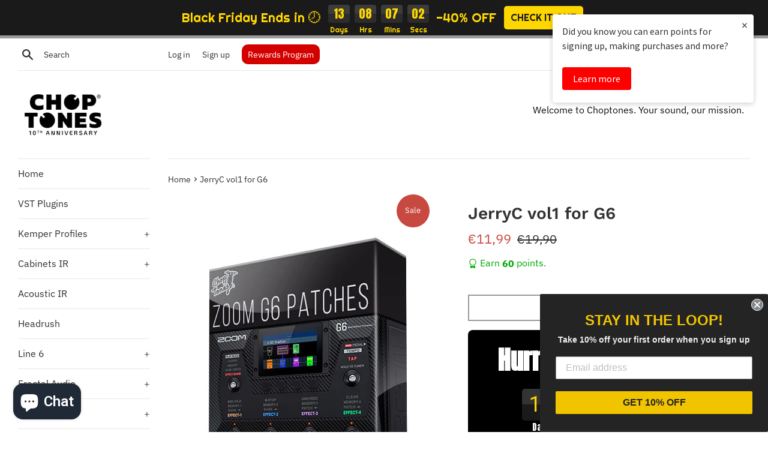

--- FILE ---
content_type: text/javascript
request_url: https://cdn.shopify.com/extensions/019a95f1-2c98-7702-b3c3-fbcef5338687/root-147/assets/upsell-cross-sell.js
body_size: 1278
content:
(()=>{var c,u,r,n,d,e,o={},a={};function p(e){var t=a[e];return void 0!==t||(t=a[e]={id:e,loaded:!1,exports:{}},o[e](t,t.exports,p),t.loaded=!0),t.exports}p.m=o,p.amdO={},p.n=e=>{var t=e&&e.__esModule?()=>e.default:()=>e;return p.d(t,{a:t}),t},p.d=(e,t)=>{for(var r in t)p.o(t,r)&&!p.o(e,r)&&Object.defineProperty(e,r,{enumerable:!0,get:t[r]})},p.f={},p.e=r=>Promise.all(Object.keys(p.f).reduce((e,t)=>(p.f[t](r,e),e),[])),p.u=e=>"assets/"+({964:"product",7811:"vendor-preact",7988:"upsell"}[e]||e)+"."+p.h().slice(0,4)+{104:"c99e",166:"00de",272:"b6dd",956:"8baa",964:"3818",1248:"0d92",1680:"5f41",1774:"57f9",2270:"5111",2373:"3ed5",2591:"1c2e",2723:"6352",3635:"0b6c",4397:"4773",5480:"d196",6170:"c421",6224:"0c3a",6271:"c5c2",6531:"57a2",7095:"4e17",7232:"db89",7257:"00b6",7566:"89d9",7785:"2649",7811:"581f",7988:"6e37",8091:"b27b",8507:"ab8b",8968:"49e0",9353:"5e4c",9373:"1fe9",9446:"a9ee",9789:"7ffa",9795:"ccee",9898:"38c7"}[e]+".js",p.miniCssF=e=>"assets/"+({964:"product",7988:"upsell",8096:"vendors"}[e]||e)+"."+p.h().slice(0,4)+".css",p.h=()=>"85b72c75890dba4c1431",p.g=function(){if("object"==typeof globalThis)return globalThis;try{return this||new Function("return this")()}catch(e){if("object"==typeof window)return window}}(),p.o=(e,t)=>Object.prototype.hasOwnProperty.call(e,t),c={},u="upsellise:",p.l=(n,e,t,r)=>{if(c[n])c[n].push(e);else{var o,a;if(void 0!==t)for(var i=document.getElementsByTagName("script"),l=0;l<i.length;l++){var d=i[l];if(d.getAttribute("src")==n||d.getAttribute("data-webpack")==u+t){o=d;break}}o||(a=!0,(o=document.createElement("script")).charset="utf-8",o.timeout=120,p.nc&&o.setAttribute("nonce",p.nc),o.setAttribute("data-webpack",u+t),o.src=n),c[n]=[e];var e=(e,t)=>{o.onerror=o.onload=null,clearTimeout(s);var r=c[n];if(delete c[n],o.parentNode&&o.parentNode.removeChild(o),r&&r.forEach(e=>e(t)),e)return e(t)},s=setTimeout(e.bind(null,void 0,{type:"timeout",target:o}),12e4);o.onerror=e.bind(null,o.onerror),o.onload=e.bind(null,o.onload),a&&document.head.appendChild(o)}},p.r=e=>{"undefined"!=typeof Symbol&&Symbol.toStringTag&&Object.defineProperty(e,Symbol.toStringTag,{value:"Module"}),Object.defineProperty(e,"__esModule",{value:!0})},p.nmd=e=>(e.paths=[],e.children||(e.children=[]),e),p.g.importScripts&&(t=p.g.location+"");var t,i=p.g.document;if(!t&&i&&!(t=i.currentScript&&"SCRIPT"===i.currentScript.tagName.toUpperCase()?i.currentScript.src:t)){var l=i.getElementsByTagName("script");if(l.length)for(var s=l.length-1;-1<s&&(!t||!/^http(s?):/.test(t));)t=l[s--].src}if(!t)throw new Error("Automatic publicPath is not supported in this browser");t=t.replace(/#.*$/,"").replace(/\?.*$/,"").replace(/\/[^\/]+$/,"/"),p.p=t+"../","undefined"!=typeof document&&(r=s=>new Promise((e,t)=>{var r=p.miniCssF(s),n=p.p+r;if(((e,t)=>{for(var r=document.getElementsByTagName("link"),n=0;n<r.length;n++){var o=(a=r[n]).getAttribute("data-href")||a.getAttribute("href");if("stylesheet"===a.rel&&(o===e||o===t))return a}for(var a,i=document.getElementsByTagName("style"),n=0;n<i.length;n++)if((o=(a=i[n]).getAttribute("data-href"))===e||o===t)return a})(r,n))return e();var o=s,a=n,r=null,i=e,l=t,d=document.createElement("link");d.rel="stylesheet",d.type="text/css",p.nc&&(d.nonce=p.nc),d.onerror=d.onload=e=>{var t,r;d.onerror=d.onload=null,"load"===e.type?i():(t=e&&e.type,e=e&&e.target&&e.target.href||a,(r=new Error("Loading CSS chunk "+o+" failed.\n("+t+": "+e+")")).name="ChunkLoadError",r.code="CSS_CHUNK_LOAD_FAILED",r.type=t,r.request=e,d.parentNode&&d.parentNode.removeChild(d),l(r))},d.href=a,r?r.parentNode.insertBefore(d,r.nextSibling):document.head.appendChild(d)}),n={8424:0},p.f.miniCss=(t,e)=>{n[t]?e.push(n[t]):0!==n[t]&&{904:1,964:1,1243:1,7988:1,8096:1}[t]&&e.push(n[t]=r(t).then(()=>{n[t]=0},e=>{throw delete n[t],e}))}),d={8424:0},p.f.j=(r,e)=>{var t,n,o=p.o(d,r)?d[r]:void 0;0!==o&&(o?e.push(o[2]):/^(1243|8096|904)$/.test(r)?d[r]=0:(t=new Promise((e,t)=>o=d[r]=[e,t]),e.push(o[2]=t),e=p.p+p.u(r),n=new Error,p.l(e,e=>{var t;p.o(d,r)&&(0!==(o=d[r])&&(d[r]=void 0),o)&&(t=e&&("load"===e.type?"missing":e.type),e=e&&e.target&&e.target.src,n.message="Loading chunk "+r+" failed.\n("+t+": "+e+")",n.name="ChunkLoadError",n.type=t,n.request=e,o[1](n))},"chunk-"+r,r)))},i=(e,t)=>{var r,n,[o,a,i]=t,l=0;if(o.some(e=>0!==d[e])){for(r in a)p.o(a,r)&&(p.m[r]=a[r]);i&&i(p)}for(e&&e(t);l<o.length;l++)n=o[l],p.o(d,n)&&d[n]&&d[n][0](),d[n]=0},(e=self.upsellise=self.upsellise||[]).forEach(i.bind(null,0)),e.push=i.bind(null,e.push.bind(e));Promise.all([p.e(7811),p.e(7988),p.e(964),p.e(7232),p.e(104),p.e(5480),p.e(6224),p.e(7785),p.e(9795),p.e(6170),p.e(9446)]).then(p.bind(p,5827))})();

--- FILE ---
content_type: application/javascript
request_url: https://d1owz8ug8bf83z.cloudfront.net/laundry-symbols//js/pdfgenerator.js?shop=choptones.myshopify.com
body_size: 2558
content:
if(document.URL.indexOf('/account/orders/') + 1)
{
	if(typeof pdf_order_id == 'undefined')
	{
		switch(Shopify.shop)
		{
			case 'zwarte-roes-coffee.myshopify.com':
				if(document.querySelector('meta[property="og:title"]').content.indexOf('Bestel ') + 1)
				{
					var orderName = document.querySelector('meta[property="og:title"]').content.replace("Bestel ","");

					if(orderName.charAt(0) == '#')
					{
						ArchGetOrderId(orderName);
					}
				}
			break;
			case 'talking-tables-uk.myshopify.com':
				if(document.querySelector('meta[property="og:title"]').content.indexOf('Order ') + 1)
				{
					var orderName = document.querySelector('meta[property="og:title"]').content.replace("Order ","");

					if(orderName.charAt(0) == 'W')
					{
						if(Shopify.shop != 'shipped-io.myshopify.com')
						{
							ArchGetOrderId(orderName);
						}
					}
				}
			break;
			case 'dineamic.myshopify.com':
				if(document.querySelector('meta[property="og:title"]').content.indexOf('Order ') + 1)
				{
					var orderName = document.querySelector('meta[property="og:title"]').content.replace("Order ","");

					if(orderName.length > 0)
					{
						if(Shopify.shop != 'shipped-io.myshopify.com')
						{
							ArchGetOrderId(orderName);
						}
					}
				}		
			break;
			default:
				if(document.querySelector('meta[property="og:title"]').content.indexOf('Order ') + 1)
				{
					var orderName = document.querySelector('meta[property="og:title"]').content.replace("Order ","");

					if(orderName.charAt(0) == '#')
					{
						if(Shopify.shop != 'shipped-io.myshopify.com')
						{
							ArchGetOrderId(orderName);
						}
					}
				}
			break;
		}
	}
	else
	{
		sendByOrderId(pdf_order_id);
	}	
}

function sendByOrderId(pdf_order_id)
{
	var xhr = new XMLHttpRequest();
	xhr.open("POST", 'https://apps.architechpro.com/shopify/public/pdfgenerator/getorderinfo', true);

	xhr.setRequestHeader("Content-Type", "application/x-www-form-urlencoded");

	xhr.onreadystatechange = function()
	{
		if(this.readyState === XMLHttpRequest.DONE && this.status === 200)
		{
			var res = JSON.parse(this.responseText);

			if(res.status == 'true')
			{
		       	var button = document.createElement('button');
				button.setAttribute('class','btn');
				button.setAttribute('type','button');
				button.setAttribute('value','Download PDF invoice');
				button.innerText = 'Download PDF invoice';
				button.setAttribute('style','display:block;margin:10px auto;');
				// button.setAttribute('id','mark-all-read');   
				button.setAttribute('onclick','generatePdf(\''+Shopify.shop+'\','+res.id+',null)');

				if(Shopify.shop == 'iwsc-invicta.myshopify.com')
				{
					document.getElementsByClassName('sub-footer')[0].prepend(button);
					return;
				}

				if(Shopify.shop == 'zwarte-roes-coffee.myshopify.com')
				{
					document.getElementById('shopify-section-footer').prepend(button);
					return;
				}

				if(Shopify.shop == 'talking-tables-uk.myshopify.com')
				{
					document.querySelectorAll('.table-wrap')[0].prepend(button);
					return;
				}

				if(typeof document.getElementsByTagName('footer')[0] != 'undefined')
				{
					if(typeof document.getElementsByClassName('gdprBanner')[0] != 'undefined')
					{
						document.getElementsByClassName('gdprBanner')[0].prepend(button);
					}
					else
					{
						document.getElementsByTagName('footer')[0].prepend(button);
					}
				}
				else
				{
					var found = 0;
					document.body.childNodes.forEach(function(item,key)
					{
						if(item.tagName == "DIV" && item.offsetWidth > 0)
						{
							var inf = item.getBoundingClientRect();

							if((inf.height) > (window.innerHeight/2))
							{
								if(found == 0)
								{
									item.append(button);
									found = 1;
									return;						
								}
								else
								{
									return;
								}						
							}
							else
							{
								return;
							}
						}
					});
				}				
			}
		}
	}

	xhr.send("order_id="+pdf_order_id+"&shop="+Shopify.shop+"&updated=true");
}

function ArchGetOrderId(ordername)
{
	var xhr = new XMLHttpRequest();
	xhr.open("POST", 'https://apps.architechpro.com/shopify/public/pdfgenerator/getorderinfo', true);

	xhr.setRequestHeader("Content-Type", "application/x-www-form-urlencoded");

	xhr.onreadystatechange = function()
	{ 
	    if (this.readyState === XMLHttpRequest.DONE && this.status === 200)
	    {
	       var res = JSON.parse(this.responseText);

	       if(res.status == 'true')
	       {
	       	var button = document.createElement('button');
			button.setAttribute('class','btn');
			button.setAttribute('type','button');
			button.setAttribute('value','Download PDF invoice');
			button.innerText = 'Download PDF invoice';
			button.setAttribute('style','display:block;margin:10px auto;');
			// button.setAttribute('id','mark-all-read');   
			button.setAttribute('onclick','generatePdf(\''+Shopify.shop+'\','+res.id+',null)');

			if(Shopify.shop == 'iwsc-invicta.myshopify.com')
			{
				document.getElementsByClassName('sub-footer')[0].prepend(button);
				return;
			}

			if(Shopify.shop == 'zwarte-roes-coffee.myshopify.com')
			{
				document.getElementById('shopify-section-footer').prepend(button);
				return;
			}

			if(Shopify.shop == 'talking-tables-uk.myshopify.com')
			{
				document.querySelectorAll('.table-wrap')[0].prepend(button);
				return;
			}

			if(typeof document.getElementsByTagName('footer')[0] != 'undefined')
			{
				if(typeof document.getElementsByClassName('gdprBanner')[0] != 'undefined')
				{
					document.getElementsByClassName('gdprBanner')[0].prepend(button);
				}
				else
				{
					document.getElementsByTagName('footer')[0].prepend(button);
				}
			}
			else
			{
				var found = 0;
				document.body.childNodes.forEach(function(item,key)
				{
					if(item.tagName == "DIV" && item.offsetWidth > 0)
					{
						var inf = item.getBoundingClientRect();

						if((inf.height) > (window.innerHeight/2))
						{
							if(found == 0)
							{
								item.append(button);
								found = 1;
								return;						
							}
							else
							{
								return;
							}						
						}
						else
						{
							return;
						}
					}
				});
			}			
	       }
	       
	    }
	}
	xhr.send("ordername="+ordername+"&shop="+Shopify.shop);
}

function generatePdf(shop,id,email)
{
    var btnEvent = event.target;

    var generate_pdf_url = "https://apps.architechpro.com/shopify/public/pdfgenerator/generatepdf";

    var request = new XMLHttpRequest();
      request.open('POST', generate_pdf_url, true);
      request.setRequestHeader('Content-Type', 'application/x-www-form-urlencoded; charset=UTF-8');

      request.onload = function() {

        if(request.status === 200) 
        {
          if(Shopify.shop == 'manduka-us-sandbox.myshopify.com' || Shopify.shop == 'manduka-eu-sandbox.myshopify.com')
          {
          	coursesDebugBase64("data:application/pdf;base64, "+encodeURI(request.response));
          }
          else
          {
	          var filename = 'invoice.pdf';

	          var link = document.createElement('a');
	          link.href = "data:application/pdf;base64, "+encodeURI(request.response);
	          link.target = "_blank";
	          link.download = filename;

	          document.body.appendChild(link);

	          link.click();
          }
        }
        else
        {
          alert("Error! Something went wrong."); 
        }
      };

      request.send("shop="+shop+"&id="+id+"&email="+email+"&multiple=null&fromadmin=true&ver=1");
}

function coursesDebugBase64(base64URL)
{
    var win = window.open();
    win.document.write('<iframe src="' + base64URL  + '" frameborder="0" style="border:0; top:0px; left:0px; bottom:0px; right:0px; width:100%; height:100%;" allowfullscreen></iframe>');
}

if(document.readyState == 'complete')
{
	if(typeof window.pdf_getcheckoutinfo_val == 'undefined')
	{
		window.pdf_getcheckoutinfo_val = true;
		pdf_getcheckoutinfo();
	}
}
else
{
	document.addEventListener("DOMContentLoaded", () => 
	{
		if(typeof window.pdf_getcheckoutinfo_val == 'undefined')
		{
			window.pdf_getcheckoutinfo_val = true;
			pdf_getcheckoutinfo();
		}
	});
}

function pdf_getcheckoutinfo()
{
	if(typeof Shopify.checkout != 'undefined')
	{
		if(typeof document.getElementsByClassName('thank-you__additional-content')[0] != 'undefined')
		{
			var getcheckoutinfo_pdf_url = "https://apps.architechpro.com/shopify/public/pdfgenerator/getcheckoutinfo";

		    var request = new XMLHttpRequest();
  			request.open('POST', getcheckoutinfo_pdf_url, true);
  			request.setRequestHeader('Content-Type', 'application/x-www-form-urlencoded; charset=UTF-8');
	        request.onload = function() 
	        {
        		if(request.status === 200) 
        		{
        			var res = JSON.parse(this.responseText);

        			if(res.pdf_customer_vat == 'true')
        			{
        				var vatForm = '<form id="c_vat_group" style="margin-top: 20px;" onsubmit="event.preventDefault();pdf_send_custom_vat('+Shopify.checkout.order_id+');"><label style="padding-top: 42px;font-size: 22px; padding-bottom: 10px; display: inline-block;" for="c_vat_value">'+res.vatFormTitle+'</label><div style="padding-bottom: 10px;">'+res.vatFormDesc+'</div><input type="text" name="c_vat_value" id="c_vat_value" placeholder="MYVATN1234567890" style="display: inline-block; line-height: 40px; border: 1px solid #ccc; margin-bottom: 10px; border-radius: 6px; width: 70%; padding: 0px; padding-left: 3%; border-top-right-radius: 0px; border-bottom-right-radius: 0px;"/><button class="btn button" style="display: inline-block; border-top-left-radius: 0px; border-bottom-left-radius: 0px; padding: 11px; width: 26%;">'+res.vatFormSave+'</button></form>';
        				document.getElementsByClassName('thank-you__additional-content')[0].insertAdjacentHTML('afterEnd', vatForm);
        				if(res.download_checkout_invoice == 'true')
        				{
					    	var ch_span = '<span class="btn button" id="pdf-cus-upload" style="display: block; width: 100%; margin-top: 10px; margin-bottom: 10px;cursor: not-allowed; pointer-events: none;"  onclick="pdf_checkout_upload('+Shopify.checkout.order_id+',\''+Shopify.shop+'\',null,'+Shopify.checkout.order_id+')">Download PDF invoice</span>';
							document.getElementById('c_vat_group').insertAdjacentHTML('afterend', ch_span);

							document.getElementById('c_vat_value').addEventListener("change",function()
							{
								document.getElementById('pdf-cus-upload').style.pointerEvents = "auto";
								document.getElementById('pdf-cus-upload').style.cursor = "pointer";
							});
        				}
        			}
        			else
        			{
        				if(res.download_checkout_invoice == 'true')
        				{
					    	var ch_span = '<span class="btn button" style="display: block; width: 100%; margin-top: 20px; margin-bottom: 10px;"  onclick="pdf_checkout_upload('+Shopify.checkout.order_id+',\''+Shopify.shop+'\',null,'+Shopify.checkout.order_id+')">Download PDF invoice</span>';
							document.getElementsByClassName('thank-you__additional-content')[0].insertAdjacentHTML('afterEnd', ch_span);
        				}
        			}
        		}
        	}

        	request.send("shop="+Shopify.shop);
		}
	}
}

function pdf_checkout_upload(id,shop,email,name)
{
	var btnEvent = event.target;

	var generate_pdf_url = "https://apps.architechpro.com/shopify/public/pdfgenerator/generatepdf";

	var request = new XMLHttpRequest();
  	request.open('POST', generate_pdf_url, true);
	request.setRequestHeader('Content-Type', 'application/x-www-form-urlencoded; charset=UTF-8');

	  request.onload = function() {

	    if(request.status === 200) {
	      var filename = name+'.pdf';

          var link = document.createElement('a');
          link.href = "data:application/pdf;base64, "+encodeURI(request.response);
          link.target = "_blank";
          link.download = filename;

          document.body.appendChild(link);

          link.click();
	    }
	    else
	    {
	      alert("Error! Something went wrong."); 
	    }
	  };

    request.send("shop="+shop+"&id="+id+"&email="+email+"&multiple=null&fromadmin=true&ver=1");
}

function pdf_send_custom_vat(order_id)
{
    var c_vat_value = document.getElementById('c_vat_value').value;
    document.getElementById('c_vat_group').remove();

    var customervat_pdf_url = "https://apps.architechpro.com/shopify/public/pdfgenerator/customervat";
    var request = new XMLHttpRequest();
      request.open('POST', customervat_pdf_url);
      request.setRequestHeader('Content-Type', 'application/x-www-form-urlencoded; charset=UTF-8');

      request.onload = function() {
      };

	request.send("shop="+Shopify.shop+"&c_vat_value="+c_vat_value+"&order_id="+order_id);
}

--- FILE ---
content_type: application/javascript; charset=utf-8
request_url: https://searchanise-ef84.kxcdn.com/preload_data.7Q0c5i3y6W.js
body_size: 11107
content:
window.Searchanise.preloadedSuggestions=['fried jackie','80s gold','modern pop vol2','fried jackie vol.1','marshall ir','pf wish','headrush prime','pink floyd','log cover','fried jerry vol.1','bass ir','mesa boogie','headrush mx5','pod go','fender ir','bass pack','bass cabinet ir','hair metal vol1','u2 vol1','john petrucci','zakk wylde','evh 5150 iii','van halen','bon jovi vol1','steve vai','hx stomp','iron maiden','headrush core','sabbath vol1','ultimate bogie vol1','gary moore','tone king','dream theater','metal pack vol3','pantera vol1','david gilmour','mesa boogie dual rectifier','rock pack','bon jovi','ir loader','kemper metal','zeppelin vol1','fender kemper','quad cortex','hair metal vol2','hi gain','l-park vol1','slashed vol1','john mayer','blues pack','joe satriani','ozzy vol1','bogner kemper','headrush bass','leads vol1','acoustic guitar','line 6 helix','leppard vol1','fender twin','nirvana vol1','eddie van halen patches','mesa ir','fractal audio fm9','brian may','yngwie malmsteen','clapton vol1','vox ac30','valeton gp200','metallica kemper','model t','log cover vol.1','eddie vol1','green day','jimi hendrix','rammsans for','session amps vol1 amp pack for','add mp1 classic vol1','free download','gas mol amp pack','gary vol1 for','mesa boogie kemper','steve lukather','guns n roses','violet night amp pack','free ir','def leppard','bogie kemper','d to','metal modern vol1 amp','dire straits','v30 ir','marshall jcm800','pink floyd headrush','led zeppelin','guitar rig','bogna xtc amp pack','avenged sevenfold','30 to mars','hr prime','angel tuono amp pack','fractal fm3','bogna xtc vol1','two rock','orange kemper','evh kemper','nux mg 30 patches','slashed vol3','mark v','engl kemper','red special vol1','linkin park','two notes','atmospheric vol1','goat vol3','black sabbath','zoom g6','ultimate rock vol1','soldano slo100','marshall 1960 4x12','fender deluxe','blues plus vol.2','carlos santana','iron vol1','bogner ir','lamb of god','zakk society','mesa boogie mark v','helix line 6','modern metal','fractal fm9','nux amp','acoustic guitar patches','hesu demon','jerry cantrell','ac dc','metal classic vol1 amp','nux mg 30','brit godz vol1','ir loader free','randy rhoads','metal classic vol1','goat vol1','torello vol1','ultimate rock vol1 amp pack','line 6 pod go','marshall jcm 800','bogie mkv','foo fighters','worship patches','gas herbi vol1','brit ir','fender twin reverb','brown sound','red hot chili peppers','ada mp1','greenday vol1','ampero mini','dual rectifier','strat pack vol.1','mx5 patches','tone x','greenback g12m','silver jubilee','u2 edge','7fold vol1','ritchie vol1','custom audio','acdc vol1','pink floyd kemper','soldano kemper','metallica headrush','nux mg 400','violet night','strat pack','slashed mg','brit kemper','pod go bass','bass helix','bogie jp2c','angel kemper','evh 5150 iii kemper','slashed vol1 for hotone','orange ir','zz top','mesa boogie ir','evm 12l','pf pulse vol1','fractal ax8','ultimate metal vol1 amp pack','hughes & kettner','princess vol2','zakk wylde kemper','lukather tone','hx stomp bass','nux trident','rock pack vol.1','or metal','headrush amp pack','rock blues vol1','60\'s pack vol.1','eric clapton','jerryc vol1','headrush metal','friedman ir','bogna ir','luke vol1','bogner ecstasy','helix bass','dream theater kemper','fried jackie amp pack','2k metal vol2','ritchie blackmore','bass headrush','brit jcm800','strat pack vol2','acoustic simulation','met p','petaluma vol.2','fried jerry','shred rock vol1','petaluma vol2','metallica helix','ultimate metal vol2','downtuned vol1','marshall 4x12 v30','boss gx100','ampero ii','police vol1','tone king imperial','electrovoice evm12l','new metal vol1','fender bassman','mayer vol1','gas v4h77 amp pack','dr z','alice in chains','hotone ampero','free pack','rock blues vol3','celestion g12h','eminence ir','jake e lee','amp pack','celestion g12t75','tonex one','2k metal vol1','bass pod go','bass ir pack','stevie ray vaughan','dino cazares','ac sc','soldano ir','metal modern','engl savage','rock pack vol3','rush pack','pink floyd helix','ornage rv2 vol1','session amps vol1','metallica cover pack','amp clones','valeton gp 200','river k120','funky pack','deep purple','fortin cab','fried be50d','mighty plug pro','prs archon','metal ir','dimebag darrell','fender deluxe reverb','srv tones','rocker vol1','joe bonamassa','super reverb','hiwatt ir','all man','pearl jam','kemper friedman','flex prime','diezel vh-4','metal pack','bass hx stomp','rock pack vol.2','mark iv','clean jazz','ampero one','mooer ge250','djent vol.1','metal modern vol1','bogie dualrev 25','celestion vintage 30','acoustic ir','jbl d120','pf pulse vol3','brit v30','metal plus vol.2','cover pack','evh 5150iii','john petrucci ir','plexi tonex','bass cab','headrush pedalboard','mesa bogie','prs archon kemper','fender princeton','amp clone','bass kemper profiles','celestion g12-65','headrush prime amp clones','metal kemper','nux mg30','line 6 pod','metal headrush','boss gx10','slash kemper','hotone ampero one','mark iic','bogie jp2c kemper','bogie cabinet','bog os','diezel vh4','headrush flex prime','nuno bettencourt','kemper rig','country pack','death metal','peavey 5150 kemper','bogie jpc2','pod hd 500x','eminence dv77','boss gt 100','just play','session man','zoom g11 patches','roland jc120','bass essentials','two rock ir','mooer ge200','twin reverb','ultimate metal','dt cover pack','modern pop','orange cabinet','engl fireball','clean kemper','the edge u2','limp bizkit','flamma fx200','rolling stones','bass amp','zoom g11','motley crue','tone catch','alter bridge','headrush gigboard','pack fender','red special','gilmour patches','jvm 410h','neural kemper','ampero ii stage','carvin legacy','dt cover','ozzy vol1 ampero','brit godz','ir evh','red hot','v30 g12m','boss me','bogner uberschall','rage against the machine','rock pack vol','ampero stage 2','eddie van halen','queen brian may','classic rock','clean headrush','met black','morgan 1x12','brit 800zw','celestion greenback','eric johnson','nu metal','4x12 v30 cabinet','carved vai','john petrucci signature','les paul','metal plus vol.3','andy timmons','george benson','bryan adams','metal plus vol.1','mooer ge300','valeton gp100','zoom g5n','texas heat','worship headrush','pf live','ir free','pf wall','angel ir','vox ac 30','ampero stage','session amps vol1 amp','jcm800 kemper','line 6 hx stomp','superclones headrush','classic brit vol1 for hotone ampero','mark knopfler','celestion creamback','ozzy osbourne','diezel herbert','jensen c12k','angel tuono amp','bogie ir','boss gt1000','jazz classic','the police','mighty space','the who','guns and roses','nux mg 300','hiwatt custom 100','bogna xtc','fried jackie fractal','heavy metal','randall satan','headrush clones','diezel kemper','acdc kemper','brit 1960 v30','bass cabinet','marshall jvm','g12h anniversary','orange juice vol.1','black label','session amps','cliff burton','vintage pack','fender tone master pro','mesa boogie dual rectifier kemper','fend ir','joe satriani signature','high wattage','ampeg ir','hughes & kettner kemper','bogie os 412','valeton 200 patches','fried lilbox amp pack','roland jazz chorus','2k rock','line 6 helix floor','vht pittbull','lynyrd skynyrd','bass guitar','a perfect','hard rock kemper','killswitch engage','engl powerball','choptones ir loader','mesa boogie lonestar','funky pack vol.1','series pack','randall ir','neo creamback','peavey ir','pod hd500x','fender tweed','eleven rack','marshall pod go','pf dark side','line 6 bass','axe fx ii','pod hd','cae 3+se','headrush irs','petrucci headrush','fend twr','mesa boogie mark iic','road king','synyster gates','helix lt','tone impera','bad cat','mark i vol.1','marty friedman','david gilmour kemper','triple rectifier','pt100 vol.1','matchless dc-30','gary vol1 for ge','free patches','celestion vintage','bass stomp','bogie os','strymon iridium','2k metal','dream theater headrush','cus 3 se','pantera kemper','leny ir','goat headrush','driftwood purple nightmare','guns n’roses','mark tremonti','jimmy page','megadead vol1','brit g12m','black metal','dv mark','mesa mark','john frusciante','amp pack headrush','mooer ge1000','friedman jj100','tom morello','vox ir','like a','deluxe reverb','steve vai sound','the edge','petaluma vol.1','petrucci kemper','paul gilbert','kemper bass','headrush ir','acdc headrush','ampero 2 stage','mooer ge 150','ampero bass','diezel ir','bogie iic','carlos headrush','boss gx 100','mark bass','hotel california','metal amp packs','quad cortex rock','led zeppelin for headrush','fortin kemper','rivera k120 knucklehead trè amp pack for fractal','suhr pt-100','gary vol1','ampero 2 stomp','add mp1','fried vol1','two rock kemper','bass it','how to load patches','brit 1987x','van halen kemper','ambient headrush','add mp2','eminence legend','v type','tone catch ampero','valeton gp 100','boss me 90','alnico blue','blues r','kemper mesa boogie','nux plug','tony iommi','hiwatt kemper','bb king','the wall','dumble ods','friedman kemper','headrush pedal','hess demon','tank g','kirk hammett','soldier kemper','richie sambora','bogna kemper','fender super reverb','triple crown','head rush mx5','marshall kemper di','v60 celestion','valeton gp','fried be100','neural dsp','rock pack headrush','dire straits headrush','santana kemper','for my','metallica pod go','helix floor','iron maiden kemper','jpc2 kemper','djent headrush','scumba k','angel sava','kemper cover pack','rammstein for kemper','fortin meshuggah blackout','boogie c90','super lead','hotone pulze','nux mg400','fried kemper','line 6 pod hd500x','dumble ir','srv headrush','prs mt15','slashed vol2','randall kemper','metal classic','hair metal','jazz chorus','friedman be 100','classic lead 80','60s pack','metal pod go','california tweed','zoom g5','blackmore kemper','mesa kemper','bogie mk v','eminence governor','quad cortex guitar','metal bass','ge 200 pro','gary moore kemper','fear factory','barber skl','pod go metal','bogie mk4','ornage kemper','pop rock','pivy kemper','nux mg30 patches','kerry king','headrush clean','boss gt 1000','zoom g3xn','the cure','ad am tones','fender headrush','rockabilly vol1','fender hot rod','skid row','hard rock','pantera headrush','matchless irs','stone temple pilots','brit 4x12 30','diezel 4x12','zilla fatboy','dark side','bogie rk','kemper jcm800','mooer x2','headrush clone','boogie triaxis','peavey kemper','funk guitar kemper','laney kemper','foo fighters headrush','amp stomp','vox ac30 ir','def leppard headrush','michael landau','kemper bogie','impulse response','fender bassman 50','country headrush','blues kemper','diezel cab','suur 100se','legend v12','nirvana vol1 for line 6','pf cover pack','nux mg300','fender reverb','mooer ge 300','boss gx-100','studio modern','john mayer headrush','victory kemper','hesu 2x12','the eagles','headrush strat','rhcp vol1','fender blues deluxe','met puppet','rectifier ir','brit super','dnafx git pro','headrush acoustic','carlos line6','alnico cream','randall jaguar','mesa mark v','ivano icardi','hx effect','fried lilbox','brit g12','dnafx git','mesa 2x12','suhr cab','g12m65 creamback','clapton vol2','evh v30','the cult','fried jackie kemper','marshall jmp','matchless kemper','how to a','scumback m75','mooer ge 250','man in the box','metal core','friedman be50','yjm kemper','framus dragon','hendrix headrush','soldier deca','scenes pack','goat vol2','brit t75','john petrucci signature g 100','black shadow','bogie mk','jensen c12n','brit 1960 g12m','metal pack headrush','framus cobra','bogie tweed','brit j1','mooer preamp','metal volume 4','fender hot rod deluxe','brit jmp','helix patch','go van','dynamic amp profiles kemper','purple rain','bass patches','celestion v30','headrush prime pack','police patches','jensen blackbird','alex lifeson','mooer gs1000','laney ir','toneking imperial','peavey invective','evh headrush','v30 essentials','nam captures','headrush bass patches','rock headrush','lone star','krank krankenstein','new metal','brit 36guns','john petrucci kemper','kemper just play','mooer ge150','ge150 pro','pure tone rigs','bogie v30','acoustic fields','gas vh4','gallien krueger','bass irs','jimmy hendrix','hx effects','leads pack','for mp-3','free ir loader','white lion','boss gt1','ambient kemper','nux mighty space','alnico gold','clean helix','brit ymj','country music','metallica cover','vht ir','bogna v30','helix metal','hot rod','marshall jcm2000','hess 212 demon','engl inferno','bon jovi headrush','marshall jvm410','mooer ge 200','g12 t75','kemper brit','tonemaster pro','fm3 amp','kemper evh','jel100 jake','brit tall','headrush prime metal','kemper merged','mesa dual','nirvana headrush','zakk pride','dire strait patches','zoom b','randall amp','sonicake matribox','rivera k120 kemper','gas mol','slash headrush','pod hd500','guitarist patches','metal helix','fane ir','hesu ir','atmospheric vol 2','orange or','electrovoice evm','kemper engl','tool tone','journey vol1','mezzabarba kemper','silver tone','mesa lonestar','evh cover','amps mini','mesa boogie mark iv','dual recto','60\'s pack','no available for','evh 5150 iconic','bass ampero','suhr se 100','ampero ii stomp','fender hot rod deville','free irs','line 6 helix rack','hair metal headrush','the beatles','jensen p10r','eric clapton headrush','positive grid','black box','headrush amp','kemper splawn','fend twin','prs mt','worship patches for line 6 helix','suhr se100','bass cab ir','syner vai','bogie dual recto','super clone','amplitube 5 max','stevie ray','headrush superclones','evh ir','oasis for headrush','headrush mx5 patches','revv generator 120','hotone ampero ii stage','fender blues','pod hd 500','helix stomp','dumble kemper','ampero mini bass','jim root','zilla 2x12','brit plexi','gary moore patches','my download','deftones headrush','headrush fender','mesa dual rectifier','nux mighty plug pro','boss hm2','nux mg-300','pf cover','boss gt-1000','ir bass','bass amp ir','neumann tlm103','ada mp1 preamp','morgan kemper','pivy 5105bl','crank kranken','axe fx iii','telecaster-type guitar','orange rockerverb','bogie 4x12','neo soul','jmp kemper','just play kemper','nylon guitar','bruno rev','kemper fend','cae 3 preamp','marshall jcm 900','ir metal','vol beat','tonex bass','ge200 pro','ambient tones','modern pop vol1','vocs may','victory ir','shadows patches','steve morse','eddie irs','famous viper','brit 1960 ir','g12 65 cabinet ir','brit 4x12','headrush blues','brit mf4','headrush worship','sultans of swing','gas herbi','chris stapleton','mesa mark iv','friedman be100 kemper','altec 417-8h','fend devi','merged kemper profiles','wgs reaper','fane crescendo','angel irall','jmp1 preamp','mighty plug','fend kemper','friedman jel100','john\'s amps','metal plus','motley crue headrush','u2 for helix','metal bogie','pod go bas','the scorpions','jimi hendrix headrush','hx stomp xl','amp pack for headrush','212 g12m','dave mustaine','bogie tc50','vox kemper','carvin legacy kemper','brit plexy','engl ir','fender bassman kemper','fend bass','brit jc82','brit rock','brit yjm','fend prince','megadeth headrush','whitesnake kemper','kemper orange','extreme nuno','electro voice','patches free download','bass tones','pink floyd ir','tele pack','mark v kemper','nux bass','tone x brit','ampeg 8x10','soldano slo','bon jovi kemper','essential ir','steve lukather kemper','kemper pink floyd','supro 1695t black magick','randy rhoads signature','mesa boogie c90','acoustic kemper','crunch pack','ada ir','celestion g12h30','suhr ir','bogie jpc2 kemper','line 6 helix bass','stomp bass','ac dc kemper','pocket master','valeton gp-100','suhr custom audio amplifiers pt-100','mesa boogie mark','malmsteen kemper tones','bass nux','kemper brit j1','linkin park kemper','fender twin amp','strat plus','marshall v30','overloud th-u','80s headrush','hx stomp metal','vh4 kemper','type a','celestion redback','angel scream','guitar rig 6','vocs 30c1','mesa cabinet','swamp thang','synth sounding','1987x kemper','bogie 2cpp','kemper metal packs','modern metal kemper','zack wylde','4x12 greenback cabinet','celestion blue','headrush headrush mx5','artist packs','bass kemper','axe-fx ii','blink 182 headrush','kemper direct','bass line 6 helix','mooer ge 300 lite','fm9 amp pack','santana headrush','orange rocker','kemper marshall super lead','morgan ir','free headrush','stevie rv','archer 100w','bass hx','mooer ge 1000','fender deluxe ir','master of puppets','metal pack cabinets ir','friedman line 6','johns amps','suur cus 100tp','cus d103','headrush metallica','satriani signature','rock pack vol 2','g12 vintage','engl 4x12','kemper studio','splawn nitro','zilla v30','kemper slash','high gain','divided by 13','kemper jp2c','jbl d130','marshall 4x12','kemper bogner','celestion v-type','comfortably numb','john sykes','choptones free','headrush acdc','celestion g12k100','tone king irs','friedman vintage','log kemper','acoustic helix','fend gbenhr','guns n roses headrush','rock stage','vocs ir','headrush core metal','cliff tribute','luke for kemper','like a stone','blackbox choptones','grunge pod go','ampero metal','marshall jcm','brian may guitar','bogie rk6l6','mooer carlos','for headrush','rock man','engl powerball e645','brit ls','metal clean','tool headrush','brit metal','green day headrush','mr big','of the stone','mesa 4x12','kemper fender','hess metal','bass ir helix','zakk kemper','brown sound kemper','eminence cv75','leny kemper','prime headrush','api channel','kemper acoustic','headrush prime just play','supro kemper','bogie kemper di','jensen tornado','brit 1960 t75','suhr se-100','hotone one','dark glass','black bird','hx bass','dnafx advanced','super clones','headrush essential','tone tubby','ampero stomp ii','hughes and kettner','kemper di','supro ir','grunge headrush','u2 kemper','bass patch mx5','line6 pod go','gas v4h','fryette kemper','nux mighty','andy summers','bogie dr2g6l6','brit satch','mark iii','dv mark multiamp','slash pod go','avid eleven rack','headrush marshall','rage against the machine headrush','tone master pro','essential headrush','kemper essential','dream theater helix','john mayer kemper','celestion g12 k100','helix rack','metal ampero','pod go bass pack','bogna nam','complete packs 2x12','headrush djent','ozzy kemper','down tuned','sweet child','bryan pop vol1','boogie rectoverb','bogie iic kemper','celestion gold','rock kemper','helix bass pack','impulse response loader','funk kemper','iron maiden headrush','browneyes vol.1','toto patches','mooer bass','brunetti centouno','brit jubi','jbl e120','mooer ge','essential cabinet ir','metal fm3','brit bw75','brit godz vol1 amp pack','70s rock','ev 12l','cabinet ir 412','pf wall vol1','jcm 800 kemper','country rock','revv generator','ir fender','ampeg cab','nu metal headrush','tonex marshall','vht kemper','jubilee amps','pod go clean','friedman be','amp pack ampero mini','oasis kemper','ola englund','solos tone','marshall 1960 ir','power metal','matribox ii','2203zw zakk','machine head','acoustic headrush','bogie 3xs6l6','brit di kemper profiles','brit appetite','djent and pro metal pack','pod xt','kemper player','mesa boogie jp2c','metal lead','ir zoom','bogie os 412 v30','headrush gigboard fender','james hetfield','queen helix','hot rod deluxe','bryan pop','kemper clean','victory v30','g12m 65','bogie m3pp','jcm 800zw','lonestar ir','rivera kemper','brian may helix','fender essential','jcm800 kemper di','marshall 2555 silver jubilee 100w','modern metal helix','gig ready','for pod go','yjm100 yngwie','pod go essentials','headrush amp clones','pete thorn','hess 412 demon','brit modz','ac/dc kemper','head rush effects','kemper blues','patches mooer ge300','superclones headrush prime','dnafx git advanced','blues deville','mooer preamp x2','headrush amp packs','headrush metal pack','hiwatt custom','the bridge','mesa boogie jp kemper','boogie iic','pink floyd gt1000','blues headrush','hotone ampero 2','clean pod go','headrush vol 1','ampero stage ii','carved third','angus young','bass tonex','headrush pedalboard patches','orange ad30','laney gh100l','brit 800 zw','complete packs 112','bass presets','metallica bass','naked fend','acoustic irs','black star','1960 g12t75','mooer ge300 lite','bias fx 2','g12m blackback','mastered ir pack','orange headrush','steve vai signature','metallica black','friedman headrush','fractal bass','engl invader','dario comuzzi','boss gx-10','bass essentials cabinet ir','bogie tonex','kemper dimebag','ik multimedia amplitube 5','tweed deluxe','evh helix','2k rock vol1','rolling stones headrush','zoom g3n','brit 900 2c el34','sweet child or mine-guns','m vave','jake e lee helix','matchless ir','celestion a type','brit modz vol1','led zeppelin pod go','acoustic ir pack','fend essential','jazz pack','blues ir','metallica fm3','mark iv kemper','fender irs','alone star','brit godz vol2','sony c37','l park','hotel california kemper','kemper suur','evh line 6','foo fighters kemper','zoom g3x','wem 4x12 fane','linkin park headrush','mesa boogie rectifier','ir pack','bogner 4x12','bogie alone','rand kirk103','helix amp pack','bogie dot2two','trace elliot','slide guitar','nam free','jp 2c','pink floyd pod go','axe fx 3','zoom g5n patches','pod express','soldano decatone','megadeth helix','bogie essential','rand sanat','ampero stomp','brit 59 rr','pure tone','grunge helix','carlos kemper','mesa boogie mark v kemper','killswitch engage tones','archetype petrucci','angel 412xl','boogie mkv','pivy 3x','bias fx','bogna xtc kemper','fm9 fractal','80\'s gold','tool helix','kemper profiles','engl artist','avenged sevenfold line 6','valeton gp-200','angel ritchie','kemper fried','pink floyd pod','u2 headrush','engl special edition','hx effects patches','eminence p50','nux mg-30','mesa boogie headrush','allan holdsworth','king snake','bass pod','fried be','headrush free','money for nothing','ampero ii bass','slash ir','fried ir','yngwie malmsteen signature','fender twin ir','santana helix','mesa boogie 4x12','mesa boogie mark i','v30 essential','fender bass','bogie 6l6','wah wah','pod go patches','kemper rectifier','slash helix','metallica tonex','bogie headrush','brit 1987x v2','lead tones','classic brit','hi watt','v30 ir 212','rock 80s','kemper rock','1959rr randy','gampe stv7','srv vibrolux','angel fb100','fend srev','brit nux','rammsans headrush prime','cannabis rex','zak wylde','bogie 2x12','djent essentials','oasis helix','vai kemper','richie kotzen','headrush goat','lee jackson','peavey 6505 plus','aria pro ll','wgs veteran 30','bogie 3xs','metal pack vol2','headrush pack','plexi 67 kemper','bass essential','bruno xl','mesa boogie triple rectifier','bls ir','mesa headrush','classic metal','celestion g12m','bring the','boss gt','ge300 lite','bass profiles','log fractal','angel artista','gnr essentials vol1','amp pack krank','scorpions headrush','evm12l black','bogie 412 v30','kemper mesa','rock pack vol1','metal modern vol2','mesa v30','gary holt','beat it','pantera pod go','kemper soldano','pink floyd fm3','bogie cabinet 412','brit rock ir','thrash metal','beatles headrush','pf helix','vox ac','jtm45 kemper','headrush evh','prs kemper','victory amp','brit 59rr','custom audio amplifiers','john may','helix native','ornage rv2','brit jmp71','iron maiden pod go','bass tone','fend bmb67','axe fx 2','brit cab ir','bogner xtc','hot rod deville','jp2c kemper','bass fm3','orange amp','headrush prime ir','kemper rock pack','orange 4x12','ultimate rock','pod go rock','benson amp','fender bassman ir','pf headrush','worship vol1','matribox pro','brit 87hm','lamb of god headrush','triaxis kemper','brit 800 kemper','clean tones','evh iconic','gibson les paul','eagles headrush','black album','soldano slo 100','helix ir','hess 212 demon v30','van halen headrush','century vintage','evh eddie','fend trem63','rock pack kemper','prime amp clone','headrush downtuned','pod go ir','angel infernus','dimebag darrell signature','acoustic guitar amp','red hot chili peppers helix','bogie 2c','headrush essentials','quad cortex presets','alice in chains headrush','ampeg kemper','session man vol 1','ge 300 lite','cus 3+se','kemper petrucci','adrian smith','mesa rectifier','randall thrasher','zoom ms','bogner 212cb','hendrix kemper','cabinet ir','jake kemper','custom irs','fend tw','line6 go','fender amp','friedman be100','6505 plus kemper','laney v30','caa pt 100','marshall vintage','bogner uberschall kemper','bass mooer','fend blues','fend dlx','soldano headrush','helix mesa','prime flex','head rush prime','fryette sig x','metal pack vol','marshall jvm410hcf','lukather kemper','police kemper','axe fx','suhr pt100','metallica ir','bass di','bogie ke;per','green back','fusion lead','modern rock','brit g12h','bass metal','fried kemper di','valeton bass','headrush bass guitar','fender twin reverb amp','engl fireball e625','boogie jpc2','gas v4h77','zoom g6 metal','wgs veteran','petrucci signature','creamback h75','pivy invmh','bogie serpe','eden bass','nux mighty plug','tone x pedal','music man','archon kemper','time benson','gas kemper','boogie v30','magnatone ir','g12m 25','metal ge300','prs mt100','metallica hx stomp','bogie dual','brit essential','hesu 4x12','brit cabinet ir','angel savaspe','ir brit','marshall amp','bogna 4x12','wsnake vol1','dt cover pack headrush','zoom g3','kemper diezel','bogner headrush','mesa boogie fillmore','vth 412 p50','american blend','darkglass bass','laney hh','headrush prime clone','headrush mesa','rectified headrush','marshall jubilee','evh el34','orange dark terror','marshall super lead','line6 bass','fried butter','bogna 412 v30','doom metal','boogie ir','ampero essentials','kemper jmp1','boogie kemper','pt100 kemper','session man vol.2','custom shop kemper profiles','bogie c90','metal pack vol 1','and timmy','hotone mini','roadking 4x12','supro black magick','headrush rock','helix acoustic','heil pr30','classic lead','nux metal','queen of the tone','ronald jc120','bogner helix','mooer p2','ev12l ir','friedman jj','sold slo','bogie iic vol1','bogie 1x12','metal modern vol1 amp pack for hotone ampero','dirty shirley','metal pack ir','gary moore vol1','bogner v30','peavey 6534 kemper','blues junior','mesa boogie rectoverb 25','flamma fx150','rock blues','rhcp kemper','mesa bass','bogie demon','west coast','a type','mark 2c','kemper add mp1','acoustic patches','rock pack vol 1','hotone bass','jazz chorus jc-120','jimi hendrix kemper','fender supersonic','wem ir','headrush bogie','fender deluxe reverb ir','slo kemper','mark i','mya slo','line6 hx stomp','bogie helix','pf pulse','the darkness','brit hg59','matribox pro 2','wgs g12c/s','kemper performances','friedman jerry cantrell','bogie just play','mezzabarba line 6','slash ampero','revv kemper','headrush patch','krank 4x12','bogie hb412','adams tones','driftwood purple','bass valeton','stp tones','nux mp3','blink 182 hx stomp','headrush mx5 irs','custom audio od100','add a mp1','fried 4x12','win kotz','bogie recto','friedman helix','blues pack vol.2','g12t75 ir','bass pod go patches','modern metal headrush','plexxxy headrush','brit j1p vol1','grunge vol','fend staple','metal amp','hr core','ambient helix','purple nightmare','neural dsp archetype','kemper metallica','merged profiles','mesa mark v metal kemper','mooer ge300 patches','slash cabinets','how to','catch ampero','rand gr100ht','jcm2000 dsl100','powerball kemper','naked fender headrush','v30 ir essential','headrush prime petrucci','big any','zilla super fat boy v30','blues rock','headrush prime bass','peavey classic 30','evh pod go','boss bass','fend prince t30','rock pack vol 6','soldier sl60','fend twin amp','headrush rock pack','brit 800kk','headrush bogner','g12 h30','kirk hammet','brit jc','th u','sweet child o mine','yamaha t100','fender pack','brit 1959rr','revo 20g','amp pack helix','kemper framus','mesa el34','cus d103p','queen kemper','bogie dc2','michael jackson','clean ir','helix lt patches','kemper profiles fender','fend 68dlx','kemper vox','dual rec','headrush funk','nux mg 101','mesa boogie 4x12 os loaded with','fend bass 50','metallica black album','cliff tribute vol.1','fender deluxe fender kemper','my order','rand doom88','just play them all','choptones acoustic','add a mp1 modified','peavey classic','pod hd pro x','fender super','brit modz vol2','bass fractal','rivera kr55','5 artist pack','mezzabarba skill','friedman jel 100','fender ir essential','fm3 metal','axe-fx iii','fender twr','masso xm3','rammsans kemper','bogie tc100','valeton metal','fend essential ir','aerosmith headrush','nirvana kemper','neo v-type','fried di kemper profiles','rand jag','aguilar bass','bogie dual recto 3ch el34','bogie dual recto 3ch 6l6','bogie 212 v30','boss me 80','lion and','foo fighters pod go','tone impera amp pack','mick thomson','cabinets ir packs','metal ax8','bogie 2cplus','brit di kemper','fend twin65','yngwie kemper','steve vai kemper','blackstar ir','g6 mark','ada mp2','jcm 800 just play','thé shadows','holdsworth tones','shred rock','creedence clearwater','session amp','brit mod','fortín sigil','metal pack for axe','custom audio 3','bogie di kemper profiles','pod hd400','marshall 1987x','wgs 12l','bass essentials vol1 cabinet ir','kemper bass pack','kemper randall','gilmour sound','sold aster','fm3 bass','boss gt100','angel tuono','session amps vol2','prime just play','headrush prime rock','jmp-1 preamp','engl headrush','metal amp pack','mesa studio','hughes kettner','bogie dr2f6l','bogie jp','celestion g12','classic rock songs','kemper suhr','bias amp 2','marco bad boy','neil schon','peavey xxx','extreme headrush','simms watts','modern pop vol1 for mg','bass valeton gp100','ultimate bogie vol1 amp pack for nux','hair metal kemper','4x 10 cab ir','boss gx100 ir','brit kemper profile','brit sl5','brit kemper di','rockabilly headrush','rock pod go','red hot chili','marshall mf400','cabinets ir bass','dimebag kemper','l-park vol1 line6','nux mg','zakk flamma','oasis amplitube','brit zw','fender george benson','tone master','axe-fx iii metal','fullertone odc','marshall jmp-1 preamp','mesa boogie dual caliber dc3','mighty plug pro bass','ir marshall','line 6 stomp','jerry c','brit 2203 just','fender utah','marshall silver','choptones worship','boogie roadking','geddy lee','vox g12m','80s pod go','satriani kemper','greenback 4x12','sabbath kemper','ronald jc120 cabinet ir','evh vol 2','bogner alchemist','of a down','kemper zakk wylde','bogna ex35','crunchy vol1','mg 30 metal','guitar ir','ir essential','celestion c90','pt 100 kemper','gampe ir','lt 50 fender','bogie 4x12 v30','zakk wylde headrush','brit 1960 h30','bass mg-30','extreme for line 6','bass headrush mx5','for mx5','deluxe reverb ir','headrush　mesa boogie','bogie di','pod x live','marshall vintage modern','welcome to the','bogna t75','naked fender','bogner　shiva','goat helix','mesa boogie 2x12','leads vol1 for line 6','line 6 pod go bass','ampero mini metal','eminence wizard','metal mg30','c90 bogie','rola g12m blackback','pant ra','matribox 2 pro metal','mg 300 mk','neve 1073 bass','800 kk kemper','bogna siva','headrush prime essentials','rock vol','bog rk','gampe v140','worship mg','headrush country','dire straits kemper','fender twin jbl','brit just play','metal ampero ii','leny ti412','head rush','brit j1 preamp','bass for pod go','tonex metal','60s vol 2','90s tones','bogie rkc','guns roses','fend cdlx','brit direct','fender ampero 2','mesa boogie studio 22','bogie mk1','bass cabs','line 6 hx effects','headrush prime ultimate metal','oxford 12t6','metallica fractal','dt cover pack vol.2 for line 6 helix','pre rola','orange bass','brit 67plexi','metallica ampero','bog os 412','ampero silver','ir headrush','sample pack','bruno cvp','johns amps kemper','mesa boogie studio preamp','kemper angel','wem 4x12','vocs 212 alnblue','white stripe','mesa cab','pod hd series','k&h trilogia','headrush slash','jensen p12n','bass helix stomp','jerry cantrell headrush','electrovoice evm12 classic','bogie f100','megadead kemper','angel invasion 2z','limp bizkit headrush','ampero clean','engl 2x12','brit jh','tonex evh','boss gx 10 patch','sold 100 kemper profile pack','gnr slash','boss gx 10','prime bass','rockman distortion','eminence texas','vox headrush','velvet revolver','angel savage 120','blues fm3','for fm3 and fm9','gp200 patches','john amps','soldano 2x12','helix plexi','kemper funky','dino cazares signature','bogna 212os','hx stomp bogn','peavey 5150 ii','mesa boogie v30','bogie kemper direct','and james','bogie 412 ir','mesa boogie lone star','friedman smallbox','jvm410hcf dave','1960 g12m','bogner ecstasy 101b','guitar rig zakk wylde','mg300 patches','rammstein for headrush','randall kh103','drop tuned','mesa os','ik multimedia','headrush pink floyd','magnatone kemper','marshall tonex','pf pompei','super cabinet','hotone ampero 2 stage','bogie mark','different celestion','heavy metal kemper','laney irt120','headrush lead','slashed helix','rig pack','mesa boogie iic','mesa triple','fend bassman','brit 2x12','orange ppc212','brit jcm900','bruno revolution','bonamassa helix','mick mars','marshall cabinet ir','petrucci pod go','bass helix lt','helix series','fender cabinet','metal pack for headrush','marshal jmp','blues tone x','revv v30','brit cabinet','fried jerry amp pack','clean hx stomp','open back','fender helix','bass amps','rock helix','plini choptones','fender edge','preamp live','metal pack vol1','g12h 70th anniversary','brit gods','chuck berry','line6 pod hd 500x','petrucci helix','black sabbath headrush','pod go bass patches','headrush　rock pack vol','headrush flex','headrush diezel','mk v','polytone mini-brute','marshall sl5','bogie mv35','death metal kemper','line 6 bass presets','single rectifier','jazz headrush','bogie tr','led kemper','gary vol1 for boss','mesa 4x12 57 121','essential 3.60 for line 6','archetype plini','mesa mark v metal','rock ir','boss mk'];

--- FILE ---
content_type: text/javascript
request_url: https://cdn.shopify.com/extensions/019a95f1-2c98-7702-b3c3-fbcef5338687/root-147/assets/9446.85b7a9ee.js
body_size: 7129
content:
(self.upsellise=self.upsellise||[]).push([[9446],{5366:(e,t,i)=>{i.d(t,{hM:()=>s,Hs:()=>r,II:()=>n});var d=i(2240),u=i(5299);let a=300;function o(t){if(!t)return"";try{var e=new URL(t);return e.searchParams.set("width",a.toString()),e.toString()}catch(e){return t}}function p(e,t){var i=e.productUrl.split("?")[0],a=e.mainImage?{...e.mainImage,source:o(e.mainImage.source)}:null,n=t?.imageAlt||e?.imageAlt,r=t?.imageUrl?o(t?.imageUrl):o(e?.imageUrl);return{title:e.title,description:e.description,currency:t.currency,price:t.price,discountPrice:t.compareAtPrice,handle:e.handle,imageAlt:n??"",imageUrl:r,mainImage:a,otherImages:e.otherImages.map(e=>({...e,source:o(e.source)})),productId:e.productId,productUrl:(n=i,r=t.variantId,n=new URL(n),r&&n.searchParams.set("variant",r.toString()),n.toString()),variantId:t.variantId,sale:Boolean(t.compareAtPrice&&parseFloat(t.compareAtPrice)>parseFloat(t.price)),soldOut:t.soldOut,inStock:0<t.quantity,options:e.options,variantOptions:t.options,variants:e.variants,compareAtPrice:t.compareAtPrice,vendor:e.vendor?.name}}let m=(0,u.createContext)(null),g=(0,u.createContext)(null),n=()=>{var e=(0,u.useContext)(m);if(e)return e;throw new Error("useSelectedProductValues must be use with ProductValuesContextProvider")},r=()=>{var e=(0,u.useContext)(g);if(e)return e;throw new Error("useSelectedProductActions must be use with ProductActionsContextProvider")},s=({value:i,children:e})=>{let[t,a]=(0,u.useState)(i.product.variants[0]),[n,r]=(0,u.useState)(1),o=(0,u.useCallback)(t=>{var e=i.product.variants.find(e=>e.variantId===t);e&&(a(e),r(1))},[i.product.variants]),s=(0,u.useCallback)(e=>{"decrement"===e?r(e=>e-1):r(e=>e+1)},[]);var l=(0,u.useMemo)(()=>({widget:i.widget,product:p(i.product,t),quantity:n}),[n,t,i.product,i.widget]),c=(0,u.useMemo)(()=>({changeVariant:o,changeQuantity:s}),[s,o]);return(0,d.Y)(m.Provider,{value:l,children:(0,d.Y)(g.Provider,{value:c,children:e})})}},7361:(e,t,i)=>{i.d(t,{N:()=>a});var r=i(2240),t=(i(2790),i(6942)),o=i.n(t),s=i(8024),t=i(5299),l=i(6129),c=i(5366);function d(e,t){var i,a,n=(0,l.m)().storeSettings;return"depending_on_browser_locale"===n?.storefront_currency_format?new Intl.NumberFormat(navigator.language,{style:"currency",currency:t}).format(parseFloat(e)):({moneyString:n,selector:t,maximumFractionDigits:a,minimumFractionDigits:i}=(0,s.lm)(),a=new Intl.NumberFormat(navigator.language,{style:"decimal",maximumFractionDigits:a,minimumFractionDigits:i}).format(parseFloat(e)),(0,s.dG)(n.replaceAll(t,a)))}let a=(0,t.memo)(()=>{var e,t,i,a,n=(0,c.II)().product;return n?({variants:n,sale:e,currency:t,price:i,discountPrice:a}=n,n=Boolean(n.at(0)?.compareAtPrice)||0===parseInt(n.at(0)?.compareAtPrice??"-1",10),n=o()("bolideai-price bolideai-money",{"bolideai-price--actual":n}),(0,r.FD)("div",{className:"bolideai-price-list",children:[e&&(0,r.Y)("span",{className:"bolideai-discounted-price bolideai-money",dangerouslySetInnerHTML:{__html:d(a,t)}}),(0,r.Y)("span",{className:n,dangerouslySetInnerHTML:{__html:d(i,t)}})]})):null})},7328:(e,t,i)=>{i.d(t,{G:()=>s});var a=i(2240),t=(i(1599),i(5299)),n=i(6942),r=i.n(n),o=i(5366);let s=(0,t.memo)(({type:e="default"})=>{var t=(0,o.II)().product,e=r()("bolideai-product__title",{"bolideai-product__modal-title":"modal"===e});return(0,a.Y)("div",{className:e,children:t?.title})})},6129:(e,t,i)=>{i.d(t,{m:()=>n});let a=i(1511),n=(0,a.v)(t=>({storeSettings:null,set:e=>t(()=>({storeSettings:e}))}))},65:(e,t,i)=>{i.d(t,{q:()=>a});class a{static ENDPOINT="https://api.appmate.io/v2/wishlists/mine";static isActive(){var e=window.bolideai?.integrations.wishlistKing;return Boolean(e?.isActive&&window.WishlistKing)}static settings(){var e=window.bolideai.integrations.wishlistKing;return{color:e.settings.find(e=>"color"===e.key),position:e.settings.find(e=>"position"===e.key),padding:e.settings.find(e=>"padding"===e.key)}}}},5924:(e,t,i)=>{i.d(t,{U:()=>r});var a=i(8987),n=i(6593);class r{static has(e){e=a.A.get(e);return Boolean(e)}static missing(e){return!this.has(e)}static add({key:e,value:t="true",expires:i=new Date((new Date).setMinutes((new Date).getMinutes()+n.nY))}){a.A.set(e,t.toString(),{expires:i})}static get(e){return a.A.get(e)}static remove(e){a.A.remove(e)}}},9693:(e,t,i)=>{i.d(t,{E:()=>a});var o=i(4322);class a{static dispatch({leak:e,type:t,value:i=1,widgetType:a,cartToken:n}){var r=navigator.userAgentData?.mobile?"mobile":"desktop";o.l.post("analytics/send",{json:{payload:{device:r,leak:e,type:t,value:i,widgetType:a,cartToken:n}}})}}},4322:(e,t,i)=>{i.d(t,{l:()=>n});var t=i(4601),a=i(153);let n=t.Ay.create({prefixUrl:"https://main-app-production.upsellserverapi.com/api/",hooks:{beforeRequest:[async e=>{var t=await(0,a.W)();e.headers.set("Authorization","Bearer "+t)}]}})},6305:(e,t,i)=>{i.d(t,{Pe:()=>o,UV:()=>r,YB:()=>s,jg:()=>a,m1:()=>n});let a=12e5,n=8760,r=8760,o="upsellise.clicked.products",s=Boolean(window.ShopifyAnalytics?.meta?.page?.customerId)},3584:(e,t,i)=>{i.d(t,{HD:()=>function(e,t){d({key:e,payload:{...t,type:"captured_email"},expires:(0,o.EZ)()})},hn:()=>async function({leak:e,widgetType:t}){var{count:i,sum:a,cartToken:n}=await(0,l.WO)({leak:e});{var r;t&&(r="upsell_cross_sell"===e?"ucs":"pp",a&&n&&d({key:r,payload:{leak:e,value:a,widgetType:t,type:"cart_value",cartToken:n},expires:(0,o.My)()}),i)&&n&&d({key:r,payload:{leak:e,value:i,widgetType:t,type:"added_to_cart",cartToken:n},expires:(0,o.My)()})}},kp:()=>c,nK:()=>function(e,t){d({key:e,payload:{...t,type:"click"},expires:(0,o.My)()})},z:()=>d});var s=i(5924),a=i(9693),o=i(6593),l=i(8104);function c(e){a.E.dispatch(e)}function d({key:e,payload:t,expires:i}){var{leak:t,type:a,widgetType:n,value:r,cartToken:o}=t;s.U.missing(e+"."+a)&&(c({leak:t,type:a,widgetType:n,value:r,cartToken:o}),t={key:e+"."+a},i&&(t.expires=i),s.U.add(t))}},153:(e,t,i)=>{i.d(t,{W:()=>async function(){var e=await(async e=>e=await new a.P(e).setProtectedHeader({alg:"HS256"}).setIssuedAt().setExpirationTime("30s").setNotBefore(new Date).sign((new TextEncoder).encode(btoa("298a749c2df2a8cd2af4699321c401b0"))))({iss:window.Shopify.shop});return e}});var a=i(329)},1942:(e,t,i)=>{i.d(t,{Oi:()=>function(){return Array.from((0,a.I)(".manual_widget")).map(e=>e.getAttribute("id"))},le:()=>function(){return Boolean((0,a.I)(".manual_widget").length)},o:()=>function(){var e=Boolean((0,n.W)(".bolide-upsell-widgets","upsellWidget").length)??!1;return e}});var a=i(318),n=i(4799)},318:(e,t,i)=>{i.d(t,{I:()=>function(e,t=document){return t.querySelectorAll(e)},V:()=>function(e,t=document){return t.querySelector(e)}})},4799:(e,t,i)=>{i.d(t,{W:()=>function(e,t){e=(0,a.I)(e);return Array.from(e).map(e=>e.dataset[t+"UniqueKey"]).filter(Boolean)}});var a=i(318)},3071:(e,t,i)=>{i.d(t,{L:()=>function(e){let t=[];t=Array.isArray(e)?e:[e];return t.some(e=>k()===e)},M:()=>k});var a=i(1942);let n="/search",r="/cart",o="/account",s="/account/orders/",l="/search-results-page",c="/policies",d="/apps/wishlist";let u="on_collection";let p="on_product",m="on_search_results",g="on_cart";let y="on_account",w="on_pagefly_page",h="on_policy_page",v="on_order_status",f="on_not_found_page",_="on_wishlist_page",b="on_another_page",S="on_any",I={home:"on_home_page",collection:u,collections:"on_collections",product:p,searchresults:m,article:"on_blog_page",page:b};function k(){if(window.ShopifyAnalytics){var e=window.ShopifyAnalytics?.meta?.page?.pageType;if(e)if(I[e])return"on_another_page"===(e=I[e])?document.location.pathname.includes(l)?m:Object.hasOwn(window,"__pagefly__")||document.querySelector('[data-section-id^="pf-"]')?w:e:e}return document.location.pathname.includes("/collections/")?u:document.location.pathname.includes("/products/")?p:-1!==document.body.innerHTML.search("Share wishlist")||document.location.pathname.includes(d)?_:document.querySelector(".template-404")||-1!==document.body.innerHTML.search("Page not found")?f:document.location.pathname.includes(o)&&!document.location.pathname.includes(s)?y:document.location.pathname.includes(s)?v:document.location.pathname.includes(r)?g:document.location.pathname.includes(n)?m:document.location.pathname.includes(c)?h:(0,a.o)()||(0,a.le)()?S:b}},3713:(e,t,i)=>{i.d(t,{W:()=>async function(){var e=(0,r.YK)(),t={from_extension:(0,n.o)(),page_type:(0,a.M)(),currency:(0,r.Zk)(),country:window.Shopify.country,url:document.location.href,time:(new Date).toISOString()};e&&(t.customer_id=e);return t}});var a=i(3071),n=i(1942),r=i(410)},3631:(e,t,i)=>{i.d(t,{A:()=>function({variantId:e,widgetType:t}){var i=JSON.parse(a.U.get(r.Pe)??"[]");i.push({variantId:e,widgetType:t}),a.U.add({key:r.Pe,value:JSON.stringify(n()(i,"variantId")),expires:(0,o.EZ)()})}});var a=i(5924),t=i(14),n=i.n(t),r=i(6305),o=i(6593)},8104:(e,t,i)=>{i.d(t,{$g:()=>c,KV:()=>async function({payload:t}){try{var e=(await n.Ay.post("/cart/change.js",{json:t}).json()).sections?.["cart-icon-bubble"],i=(0,a.V)("#cart-icon-bubble");e&&i&&(i.innerHTML=e)}catch(e){if(e instanceof Error&&"response"in e&&e.response instanceof Response){t=await e.response.json();if("message"in t&&"string"==typeof t.message)throw new Error(t.message)}}},Tt:()=>d,WO:()=>g,cy:()=>u,hW:()=>async function({payload:e}){e=await n.Ay.post("/cart/add.js",{json:e}).json();(0,l.FX)(e)},iV:()=>p,rs:()=>function({leak:e,productId:t,quantity:i,widgetType:a}){return{id:t,quantity:i,sections:"cart-notification-product,cart-notification-button,cart-icon-bubble,cart-drawer",properties:a?{_upsellise_assisted_sale:JSON.stringify({service:e,service_type:a,device:navigator.userAgentData?.mobile?"mobile":"desktop"})}:{}}},sX:()=>async function(){await fetch(document.location.origin+"/cart/clear.js",{method:"POST"})},x3:()=>m,zu:()=>async function({leak:a}){if(r.U.has(o.Pe)){var e=JSON.parse(r.U.get(o.Pe)??"{}");let i=(await d()).items;e.forEach(async t=>{var e=i.find(e=>e.variant_id===t.variantId);e&&(await n.Ay.post("/cart/change.js",{json:{...e,id:t.variantId.toString(),properties:{_upsellise_assisted_sale:JSON.stringify({service:a,service_type:t.widgetType,device:navigator.userAgentData?.mobile?"mobile":"desktop"})}}}),(0,s.hn)({leak:a,widgetType:t.widgetType}),window.dispatchEventAfterUpdateCart=!1)})}}});var n=i(4601),r=i(5924),t=i(104),t=i.n(t),a=i(318),o=i(6305),s=i(3584),l=i(410);function c(e){return e?(e=(parseFloat(e)/100).toLocaleString("en-US",{minimumFractionDigits:2}).replace(/,/g,""),parseFloat(e)):0}let d=t()(async()=>await n.Ay.get(document.location.origin+"/cart.json").json()),u=async()=>{var e=(await d()).items;return e.map(e=>e.product_id)},p=async()=>{var e=(await d()).items;return e.some(e=>!!e.discounts.length)},m=async()=>{var e=(await d()).items;return e.map(e=>({variantId:e.variant_id,quantity:e.quantity,key:e.key}))},g=async({leak:t})=>{var{items:e,token:i}=await d(),e=e.filter(e=>Object.keys(e.properties).includes("_upsellise_assisted_sale")).filter(e=>e.properties._upsellise_assisted_sale.includes("service")&&e.properties._upsellise_assisted_sale.includes(t)),a=e.reduce((e,t)=>e+t.price*t.quantity,0);return{cartToken:i,count:e.length,sum:c(a.toString())}}},410:(e,t,i)=>{i.d(t,{FX:()=>function(e){var t=(0,n.V)("cart-notification")||(0,n.V)("cart-drawer"),i=(0,n.V)(".drawer");t&&(t.renderContents(e),i)&&i.classList.contains("is-empty")&&i.classList.remove("is-empty")},YA:()=>function(){return new Promise(e=>{e((()=>{var t=[];t.push(navigator.userAgent),t.push(navigator.language),t.push(navigator.platform),t.push(navigator.hardwareConcurrency),t.push(navigator.doNotTrack),t.push(navigator.maxTouchPoints),t.push(navigator.cookieEnabled),t.push(window.Shopify.shop),t.push(window.Shopify.currency.active),t.push(window.Shopify.theme.id),t.push(window.screen.colorDepth),t.push(window.devicePixelRatio),t.push((new Date).getTimezoneOffset()),t.push(!!document.createElement("canvas").getContext);for(let e=0;e<navigator.plugins.length;e++){var i=navigator.plugins[e];t.push(i.name+`.${i.filename}.`+i.description)}t.push(navigator.plugins.length),t.push(t.length);var e=t.map(e=>e?.toString().toLocaleLowerCase());return(0,a.sha1)(e.join("|"))})())})},YK:()=>function(){if(window.ShopifyAnalytics)return window.ShopifyAnalytics?.meta?.page?.customerId??0;return null},Zk:()=>function(){let e="USD";{var t;window.ShopifyAnalytics&&window.ShopifyAnalytics?.meta?e=window.ShopifyAnalytics.meta.currency:(t=(0,n.V)(".bolide-store-currency"))&&(e=t.getAttribute("value"))}return e},mv:()=>function(){var e=(0,n.V)(".bolide-product-id"),t=(0,n.V)(".bolide-collection-id");if(e){e=e.getAttribute("value");if(e)return parseInt(e,10)}if(t){e=t.getAttribute("value");if(e)return parseInt(e,10)}return window.ShopifyAnalytics?window.ShopifyAnalytics?.meta?.page?.resourceId:null}});var a=i(9668),n=i(318)},6593:(e,t,i)=>{i.d(t,{C9:()=>function(){return new Date((new Date).setMonth((new Date).getMonth()+6))},EZ:()=>function(){return new Date((new Date).setMinutes((new Date).getMinutes()+a))},JM:()=>function(){return new Date((new Date).setMinutes((new Date).getMinutes()+2*a))},My:()=>function(){return new Date((new Date).setMinutes((new Date).getMinutes()+n))},Yy:()=>function(){return new Date((new Date).setMonth((new Date).getMonth()+3))},i7:()=>function(e){return new Date((new Date).getTime()+60*e*60*1e3)},j8:()=>function(){return new Date((new Date).setDate((new Date).getDate()+7))},nY:()=>a,oG:()=>function(){return new Date(new Date((new Date).setDate((new Date).getDate()+1)).setHours(0,0,1,0))},qb:()=>function(){return new Date((new Date).setSeconds((new Date).getSeconds()+n))}});let a=30,n=3},8024:(e,t,i)=>{function a(){let e="{{amount}} "+window.Shopify.currency.active,[t,i,a]=["{{amount}}",2,2];if(window.StoreSettings&&window.StoreSettings.money_with_currency_format)switch(!0){case(e="with_currency"===window.StoreSettings.storefront_currency_format?window.StoreSettings.money_with_currency_format:window.StoreSettings.money_format).includes("amount_no_decimals")&&!e.includes("amount_no_decimals_with_comma_separator"):[t,i,a]=["amount_no_decimals",0,0];break;case e.includes("amount_with_comma_separator"):[t,i,a]=["amount_with_comma_separator",2,2];break;case e.includes("amount_no_decimals_with_comma_separator"):[t,i,a]=["amount_no_decimals_with_comma_separator",0,0];break;case e.includes("amount_with_apostrophe_separator"):[t,i,a]=["amount_with_apostrophe_separator",2,2];break;default:[t,i,a]=["amount",2,2]}return{moneyString:e,selector:t,maximumFractionDigits:i,minimumFractionDigits:a}}function n(e){e=e.replaceAll("{{","").replaceAll("}}","");return window.StoreSettings.money_with_currency_format.includes("with_comma_separator")?e:e.replaceAll(",",".")}i.d(t,{Jg:()=>function(e){var{moneyString:t,selector:i}=a();return n(t.replaceAll(i,e))},dG:()=>n,lm:()=>a})},5827:(O,U,e)=>{var d=e(2240),t=e(5072),a=e(7665),u=e(5299),l=e(9270),c=e(6305),n=e(4322),r=e(3713),o=e(410),s=e(1942),p=e(3071),m=e(8104),g=e(4799);async function y(){var e,t,i={...await(0,r.W)(),...(e={},i=(0,o.mv)(),t=(0,s.Oi)(),i&&((0,p.L)("on_collection")&&(e.collection_id=i),(0,p.L)("on_product"))&&(e.product_ids=[i]),(0,p.L)("on_cart")&&(e.product_ids=await(0,m.cy)()),t.length&&(e.manual_widgets_ids=t),(0,s.o)()&&(e.page_type=(0,p.M)(),e.extension_keys=(0,g.W)(".bolide-upsell-widgets","upsellWidget")),e.visitor_id=await(0,o.YA)(),await e)};return n.l.post("storefront/upsell-cross-sell",{json:i}).json()}var w=e(2263),h=e(1303);let v=(0,e(1511).v)(t=>({badges:null,set:e=>t(()=>({badges:e}))}));var f=e(6129);var _=e(5480);let b=(0,u.createContext)(null),S=()=>{var e=(0,u.useContext)(b);if(e)return e;throw new Error("useWidgetIntersectionValues must be use with WidgetIntersectionContextProvider")},I=({children:e})=>{let[t,i]=(0,_.BL)({rootMargin:"1000px",threshold:.3});var a=(0,u.useMemo)(()=>({isIntersecting:!!i?.isIntersecting,ref:t}),[i?.isIntersecting,t]);return(0,d.Y)(b.Provider,{value:a,children:e})},i=(e(3414),e(6942));var k=e.n(i),D=e(5366);let P=(0,u.memo)(({showSecondImageOnHover:e,imageRatio:t,children:i})=>{var a=(0,u.useRef)(null),n=(0,D.II)().widget,{loaded:r,mainImage:o,secondImage:s}=(i=>{let a=(0,D.II)().product,e=S().isIntersecting,[t,n]=(0,u.useState)(!1),r=(0,u.useRef)({source:"https://ups-static.upsellserverapi.com/no_photo_default.svg",alt:a?.imageAlt}),o=(0,u.useRef)(),s=(0,u.useCallback)(()=>{if(e&&a)if(a.mainImage||a.otherImages.length){if(r.current.source!==a.imageUrl){n(!1);let e=new Image;var t=a?.otherImages.find(e=>e.source!==a.imageUrl);t&&(o.current={source:t.source,alt:t.alt}),a.imageUrl&&(e.src=""+a.imageUrl,e.alt=""+a.imageAlt,e.onload=()=>{r.current={source:e.src,alt:e.alt},i.current&&(i.current.src=e.src,i.current.alt=e.alt),n(!0)},e.onerror=()=>{n(!0)})}}else n(!0)},[i,e,a]);return(0,u.useEffect)(()=>{s()},[s]),{mainImage:r.current,secondImage:r.current,loaded:t}})(a),l=k()("bolideai-thumbnail-wrapper",{"bolideai-thumbnail__adaptive":"adaptive"===t}),c=k()("bolideai-thumbnail",{"bolideai-thumbnail__square":"square"===t,"bolideai-thumbnail__portrait":"portrait"===t,"bolideai-thumbnail__adaptive":"adaptive"===t}),n=k()({"bolideai-item-image__pop-up":"pop_up"===n.leak,"bolideai-item-image__upsell":"upsell_cross_sell"===n.leak,"bolideai-thumbnail__adaptive-image":"adaptive"===t,loading:!r});return(0,d.FD)("div",{className:l,children:[i,(0,d.Y)("span",{className:c,children:(0,d.Y)("img",{ref:a,src:o.source,className:n,style:{minHeight:"10rem"},alt:o.alt,fetchPriority:"high"})}),!(!e||!s)&&(0,d.Y)("span",{className:c+" bolideai-thumbnail--invisible",children:(0,d.Y)("img",{src:""+s.source,className:n,alt:s.alt,fetchPriority:"high"})})]})});e(2309);var A=e(3584),Y=e(3631);let T=(0,u.memo)(({children:e})=>{let{product:t,widget:i}=(0,D.II)();var a=(0,u.useCallback)(()=>{i&&t&&((0,A.nK)(i.cachePrefix+"."+i.id,{leak:i.leak,widgetType:i.type}),(0,Y.A)({variantId:t.variantId,widgetType:i.type}))},[t,i]);return(0,d.Y)("a",{onClick:a,href:t?.productUrl,className:"bolideai-product-link",children:e})});var z=e(7361),L=e(7328),j=(e(3625),e(65));let q=(0,u.lazy)(()=>Promise.all([e.e(964),e.e(1248)]).then(e.bind(e,1248))),V=(0,u.lazy)(()=>Promise.all([e.e(964),e.e(6531)]).then(e.bind(e,6531))),W=(0,u.lazy)(()=>Promise.all([e.e(7988),e.e(964),e.e(7095)]).then(e.bind(e,7095))),B=(0,u.lazy)(()=>Promise.all([e.e(904),e.e(956)]).then(e.bind(e,956))),H=(0,u.lazy)(()=>Promise.all([e.e(7988),e.e(4397)]).then(e.bind(e,4397))),F=(0,u.lazy)(()=>Promise.all([e.e(7988),e.e(1680)]).then(e.bind(e,1680))),K=(0,u.memo)(()=>{var e=(0,D.II)().product,{badgesOnImage:e,badgesInDescription:t}=(t=>{let e=(i=v().badges)?.filter(e=>"intersectionProducts"in e?e.intersectionProducts.includes(t.productId):"sale"===e.type?t.sale:"sold_out"===e.type?t.soldOut:"in_stock"===e.type&&t.inStock);var i=(0,u.useMemo)(()=>e?.filter(e=>"on_image"===e.display),[e]),a=(0,u.useMemo)(()=>e?.filter(e=>"in_description"===e.display),[e]);return{badgesOnImage:i,badgesInDescription:{underName:a?.filter(e=>"under_name"===e.parameters.positionInDescription),abovePrice:a?.filter(e=>"above_price"===e.parameters.positionInDescription),atDescriptionEnd:a?.filter(e=>"at_description_end"===e.parameters.positionInDescription)}}})(e),i=(0,h.t)().settings;return i?(0,d.FD)("div",{className:"bolideai-item",children:[(0,d.Y)(T,{children:(0,d.Y)(P,{showSecondImageOnHover:i.showSecondImageOnHover,imageRatio:i.imageRatio,children:(0,d.FD)(u.Suspense,{children:[j.q.isActive()&&(0,d.Y)(B,{}),!!e&&(0,d.Y)(H,{badges:e})]})})}),(0,d.FD)("span",{className:"bolideai-product-body",children:["none"!==i.button.type&&(0,d.Y)(u.Suspense,{children:(0,d.Y)(V,{button:{...i.button,type:i.button.type}})}),(0,d.Y)(T,{children:(0,d.Y)(L.G,{})}),!!t.underName&&(0,d.Y)(u.Suspense,{children:(0,d.Y)(F,{badges:t.underName})}),i.displayVendor&&(0,d.Y)(u.Suspense,{children:(0,d.Y)(q,{})}),!!t.abovePrice&&(0,d.Y)(u.Suspense,{children:(0,d.Y)(F,{badges:t.abovePrice})}),(0,d.Y)(z.N,{}),i.displayOptions&&(0,d.Y)(u.Suspense,{children:(0,d.Y)(W,{type:i.optionsType})})]}),!!t.atDescriptionEnd&&(0,d.Y)(u.Suspense,{children:(0,d.Y)(F,{badges:t.atDescriptionEnd})})]}):null});var x=e(4417),C=e(318);var E=e(7785);e(6562);let R=(0,u.memo)(({widgetId:e})=>(0,d.Y)("div",{className:"upsellise__swiper-pagination pagination-"+e})),G=(e(6816),(0,u.memo)(({widgetId:e})=>(0,d.FD)(d.FK,{children:[(0,d.Y)("div",{className:`swiper-button-next swiper-button-next-${e} bolideai-swiper-button-next`}),(0,d.Y)("div",{className:`swiper-button-prev swiper-button-prev-${e} bolideai-swiper-button-prev`})]}))),J=(0,u.memo)(({value:e,settings:t})=>(0,d.Y)("h3",{style:{textAlign:t.align,fontFamily:t.fontFamily,fontSize:t.fontSize,color:t.fontColor},className:"bolideai-widget-title",children:e})),Z=(0,u.memo)(({value:e,settings:t})=>(0,d.Y)("h3",{style:{fontFamily:t.fontFamily,fontSize:t.fontSize,color:t.fontColor},className:"bolideai-widget-subtitle",children:e})),$=(e(5779),(0,u.lazy)(()=>Promise.all([e.e(1243),e.e(9353)]).then(e.bind(e,9353)))),X=(0,u.memo)(({widget:i})=>{var e,t=S().ref,{node:a,insideSmallParentElement:n}=(i=>{let[e,a]=(0,u.useState)(null);return(0,u.useEffect)(()=>{var e,t;"auto"===i.installType?(e=(0,C.V)(".bolide-widget-root-bolideai-ucs-"+i.widgetId),t=(0,C.V)("main"),e=e||t,a(e)):(t=document.getElementById(i.widgetId),a(t))},[i.fullWidth,i.installType,i.widgetId]),(0,u.useEffect)(()=>{i.type&&(0,A.z)({key:"ucs."+i.id,payload:{leak:"upsell_cross_sell",type:"impression",widgetType:i.type}})},[i.id,i.type]),{node:e,insideSmallParentElement:!!e&&e.offsetWidth<500&&"manual"!==i.installType}})(i),r=(0,f.m)().storeSettings,o=(0,h.t)().settings,n=(({widget:e,mobileLayout:t,insideSmallParentElement:i})=>{t="one_column"===t?1:2;let a=e.desktopColumnCount;return t<e.desktopColumnCount-1&&(a=e.desktopColumnCount-1),{spaceBetween:50,slidesPerView:3,..."carousel"===e.displayStyle?{pagination:{clickable:!0,el:".bolideai__swiper-pagination.pagination-"+e.widgetId},navigation:{enabled:!0,nextEl:".swiper-button-next-"+e.widgetId,prevEl:".swiper-button-prev-"+e.widgetId},scrollbar:{draggable:!0},modules:[E.dK,E.Vx]}:{grid:{rows:100,fill:"row"},modules:[E.xA]},breakpoints:{320:{slidesPerView:t,slidesPerGroup:t,spaceBetween:15},768:{slidesPerView:i?t:a,slidesPerGroup:i?t:a,spaceBetween:15},1024:{slidesPerView:i?t:e.desktopColumnCount,slidesPerGroup:i?t:e.desktopColumnCount,spaceBetween:15}}}})({widget:i,mobileLayout:o?.mobileLayout??"two_column",insideSmallParentElement:n});return a&&o?(e=k()("bolideai-upsell-widget",{"page-width scroll-trigger animate--slide-in":!(0,s.o)()&&!i.fullWidth,"bolideai-full-width":i.fullWidth}),(0,u.createPortal)((0,d.FD)("div",{className:e,ref:t,children:[(0,d.Y)(J,{value:i.title,settings:{align:o.title.align,fontFamily:o.title.fontFamily,fontSize:o.title.fontSize,fontColor:o.title.fontColor}}),i.description&&(0,d.Y)(Z,{value:i.description,settings:{fontFamily:o.description.fontFamily,fontSize:o.description.fontSize,fontColor:o.description.fontColor}}),(0,d.Y)(x.RC,{...n,children:i.products.map(e=>{var t={id:i.id,type:i.type,leak:"upsell_cross_sell",cachePrefix:"ucs"};return(0,d.Y)(x.qr,{children:(0,d.Y)(D.hM,{value:{product:e,widget:t},children:(0,d.Y)(K,{})})})})}),"carousel"===i.displayStyle&&(0,d.FD)(d.FK,{children:[(0,d.Y)(G,{widgetId:i.widgetId}),(0,d.Y)(R,{widgetId:i.widgetId})]}),!r?.hide_copyright&&(0,d.Y)("div",{style:{marginTop:"5rem",marginBottom:"5rem"},children:(0,d.Y)(u.Suspense,{children:(0,d.Y)($,{label:"Recommendations",link:"https://apps.shopify.com/bolideai?utm_source=store-front&utm_medium=referral&utm_campaign=powered_by_searchanise&utm_content=upsell"})})})]}),a)):null});let Q=(0,u.lazy)(()=>Promise.all([e.e(8096),e.e(8091)]).then(e.bind(e,8091))),ee=(0,u.lazy)(()=>Promise.all([e.e(8096),e.e(7257)]).then(e.bind(e,7257))),te=(0,u.lazy)(()=>Promise.all([e.e(8096),e.e(2723)]).then(e.bind(e,2723))),ie=(0,u.lazy)(()=>Promise.all([e.e(8096),e.e(8507)]).then(e.bind(e,8507)));var ae=()=>{var e,t,i=(()=>{let{error:e,data:t,isFetching:i,isLoading:a}=(0,l.I)({queryKey:["widget"],queryFn:y,staleTime:c.jg}),n=(0,f.m)().set,r=(0,w.c)().set,o=(0,h.t)().set,s=v().set;return(0,u.useEffect)(()=>{t?.data?.families&&r(t.data.families),t?.data?.settings&&(o(t.data.settings),t.data.settings.customStyles)&&document.head.insertAdjacentHTML("beforeend",`<style>${t.data.settings.customStyles}</style>`),t?.data?.badges&&s(t.data.badges),t?.meta&&(n(t?.meta.storeSettings),window.StoreSettings||(window.StoreSettings=t.meta.storeSettings))},[t?.data,r,o,n]),{error:e,widgets:t?.data?.widgets,isFetching:i,isLoading:a}})().widgets;{let e=(0,a.jE)(),t=(0,h.t)().settings,i=(0,u.useCallback)(()=>{(0,m.zu)({leak:"upsell_cross_sell"}),"add_to_cart"!==t?.button.type&&"quick_view"!==t?.button.type||e.invalidateQueries({queryKey:["cartInProducts"]})},[e,t?.button.type]);(0,u.useEffect)(()=>(t&&window.addEventListener("cartchanged",i),()=>{t&&window.removeEventListener("cartchanged",i)}),[t])}return i?(e=i.some(e=>"grid"===e.displayStyle),t=i.some(e=>"carousel"===e.displayStyle),(0,d.FD)(d.FK,{children:[(0,d.FD)(u.Suspense,{children:[(0,d.Y)(Q,{}),t&&(0,d.FD)(d.FK,{children:[(0,d.Y)(ee,{}),(0,d.Y)(te,{})]}),e&&(0,d.Y)(ie,{})]}),i.map(e=>(0,d.Y)(I,{children:(0,d.Y)(X,{widget:e})}))]})):null};var ne=e(4730),M=(M="ucs",(N=document.getElementById(M+"-root"))||((N=document.createElement("div")).id=M+"-root",document.body.appendChild(N),N)),N=new t.E;e.e(9898).then(e.bind(e,9898)).then(e=>e.watch()),e.e(6271).then(e.bind(e,6271)).then(e=>(new e.CartWatcher).observe({cachedFunc:m.Tt})),M&&d.FD?(0,ne.Hr)(M).render((0,d.Y)(a.Ht,{client:N,children:(0,d.Y)(ae,{})})):console.warn("Missing root")},2263:(e,t,i)=>{i.d(t,{c:()=>n});let a=i(1511),n=(0,a.v)(t=>({families:null,set:e=>t(()=>({families:e}))}))},1303:(e,t,i)=>{i.d(t,{t:()=>n});let a=i(1511),n=(0,a.v)(t=>({settings:null,set:e=>t(()=>({settings:e}))}))},4097:()=>{},480:()=>{}}]);

--- FILE ---
content_type: text/javascript;charset=UTF-8
request_url: https://searchserverapi1.com/recommendations?api_key=7Q0c5i3y6W&recommendation_widget_key=3E6O8Q9M8X7A1U9&request_page=product&product_ids=7497424077019&recommendation_collection=&output=jsonp&callback=jQuery37103367800832591932_1763589176947&_=1763589176948
body_size: -33
content:
jQuery37103367800832591932_1763589176947({"error":"NO_PRODUCTS"});

--- FILE ---
content_type: text/javascript
request_url: https://www.choptones.com/cdn/shop/t/14/assets/buddha-crosssell.js?v=170476552336579261131637304513
body_size: 4720
content:
buddhaCrosssell.loadScripts=function(jQueryBuddha2){buddhaCrosssell.themeFixesBefore=function(){jQueryBuddha2("head").append('<style id="bcsellThemeStyle"> section.related-products {display: none;} .main-content {overflow: visible !important;} </style>')};var _typeof=typeof Symbol=="function"&&typeof Symbol.iterator=="symbol"?function(e){return typeof e}:function(e){return e&&typeof Symbol=="function"&&e.constructor===Symbol&&e!==Symbol.prototype?"symbol":typeof e},formatMoney=function(e,s){function t(e2,s2){return e2===void 0?s2:e2}function l(e2,s2,l2,a2){if(s2=t(s2,2),l2=t(l2,","),a2=t(a2,"."),isNaN(e2)||e2==null)return 0;e2=(e2/100).toFixed(s2);var d2=e2.split(".");return d2[0].replace(/(\d)(?=(\d\d\d)+(?!\d))/g,"$1"+l2)+(d2[1]?a2+d2[1]:"")}typeof e=="string"&&(e=e.replace(".",""));var a="",d=/\{\{\s*(\w+)\s*\}\}/,i=s;switch(i.match(d)[1]){case"amount":a=l(e,2);break;case"amount_no_decimals":a=l(e,0);break;case"amount_with_comma_separator":a=l(e,2,".",",");break;case"amount_no_decimals_with_comma_separator":a=l(e,0,".",",")}return i.replace(d,a)},getHandleIndexInDb=function(e){var s=-1;for(var t in buddhaCrosssell.alsoBoughtDb)if(buddhaCrosssell.alsoBoughtDb.hasOwnProperty(t)&&buddhaCrosssell.alsoBoughtDb[t][0]==e){s=t;break}return s},debounce=function(e,s){var t;return function(){clearTimeout(t),t=setTimeout(e,s)}},getWidgetVariantInfo=function(e){var s=".bcsell-item-"+e,t=buddhaCrosssell.widgets[e].variants,l=jQueryBuddha2(s+" #bcsell-select-1 :selected").attr("value"),a=jQueryBuddha2(s+" #bcsell-select-2 :selected").attr("value"),d=jQueryBuddha2(s+" #bcsell-select-3 :selected").attr("value"),i=null;return t[l]!==void 0&&t[l][a]!==void 0&&t[l][a][d]!==void 0?i=t[l][a][d]:t[l]!==void 0&&t[l][a]!==void 0?i=t[l][a]:t[l]!==void 0&&(i=t[l]),i},getSchemaValue=function(e){var s,t=buddhaCrosssell.schema[e];if(t!==void 0)s=t;else switch(e){case"abWidgetTitle":s="People who bought this product, also bought";break;case"enableAlsoBoughtStars":case"enableCustomWidget":s=!1}return s};buddhaCrosssell.buildWidgets=function(){var e=getHandleIndexInDb(buddhaCrosssell.productHandle);if(e!=-1)for(var s=buddhaCrosssell.alsoBoughtDb[e],t=1;t<s.length;t++)buddhaCrosssell.productHandles.push(buddhaCrosssell.alsoBoughtDb[s[t]][0]);buddhaCrosssell.productHandles=buddhaCrosssell.productHandles.concat(buddhaCrosssell.productsFromCollection.concat(buddhaCrosssell.randomProducts)),buddhaCrosssell.productHandles=buddhaCrosssell.productHandles.filter(function(e2,s2){return buddhaCrosssell.productHandles.indexOf(e2)==s2}),jQueryBuddha2(".bcsell-ab-widget-title").html(getSchemaValue("abWidgetTitle"));for(var t=1;t<=3;t++)jQueryBuddha2(".bcsell-item").last().clone().appendTo(".bcsell-list");jQueryBuddha2("#buddha-crosssell").removeClass("bcsell-hidden"),getSchemaValue("enableAlsoBoughtStars")&&jQueryBuddha2(".bcsell-product-rating-stars").removeClass("bcsell-hidden"),window.navigator.userAgent.indexOf("Edge/")>-1&&jQueryBuddha2("head").append("<style>         #buddha-crosssell .bcsell-list {           transform: initial !important;         }     </style"),buddhaCrosssell.zoomAnimation==0&&jQueryBuddha2("head").append("<style>          #buddha-crosssell .bcsell-item .bcsell-img a img {              transform: translateY(-50%) scale(1) !important;          }      </style>");var l=jQueryBuddha2(".bcsell-item"),a=0;for(t=0;t<4&&(jQueryBuddha2(l[t]).addClass("bcsell-item-"+t),buddhaCrosssell.productHandles[0]!==void 0);t++)(function(e2){jQueryBuddha2.ajax({dataType:"json",url:"/products/"+buddhaCrosssell.productHandles[0]+".js",success:function(s2){a++,buddhaCrosssell.loadProductOnWidget(s2,e2),a==4&&buddhaCrosssell.widgetsLoadedFailsafe()},error:function(){++a==4&&buddhaCrosssell.widgetsLoadedFailsafe()}}),buddhaCrosssell.productHandles.splice(0,1)})(t)},buddhaCrosssell.widgetsLoadedFailsafe=function(){for(var e=0,s=jQueryBuddha2('.bcsell-item img[src=""]').length,t=0;t<4;t++)if(jQueryBuddha2(".bcsell-item-"+t+' .bcsell-img img[src=""]').length>0){if(buddhaCrosssell.productHandles[0]===void 0){s=0;break}(function(t2){jQueryBuddha2.ajax({dataType:"json",url:"/products/"+buddhaCrosssell.productHandles[0]+".js",success:function(l){e++,buddhaCrosssell.loadProductOnWidget(l,t2),e==s&&(buddhaCrosssell.showOutOfStockProducts==0?buddhaCrosssell.outOfStockProductsCheck():(buddhaCrosssell.themeFixesAfter!==void 0&&buddhaCrosssell.themeFixesAfter(),buddhaCrosssell.customerFixesAfter!==void 0&&buddhaCrosssell.customerFixesAfter()))},error:function(){++e==s&&(buddhaCrosssell.showOutOfStockProducts==0?buddhaCrosssell.outOfStockProductsCheck():(buddhaCrosssell.themeFixesAfter!==void 0&&buddhaCrosssell.themeFixesAfter(),buddhaCrosssell.customerFixesAfter!==void 0&&buddhaCrosssell.customerFixesAfter()))}}),buddhaCrosssell.productHandles.splice(0,1)})(t)}s==0&&(buddhaCrosssell.showOutOfStockProducts==0?buddhaCrosssell.outOfStockProductsCheck():(buddhaCrosssell.themeFixesAfter!==void 0&&buddhaCrosssell.themeFixesAfter(),buddhaCrosssell.customerFixesAfter!==void 0&&buddhaCrosssell.customerFixesAfter()))},buddhaCrosssell.outOfStockProductsCheck=function(){for(var e=0,s=jQueryBuddha2(".bcsell-item[out-of-stock]").length,t=0;t<4;t++)if(jQueryBuddha2(".bcsell-item-"+t+"[out-of-stock]").length>0){if(buddhaCrosssell.randomProducts[0]===void 0){s=0;break}(function(t2){jQueryBuddha2.ajax({dataType:"json",url:"/products/"+buddhaCrosssell.randomProducts[0]+".js",success:function(l){e++,buddhaCrosssell.loadProductOnWidget(l,t2),e==s&&(buddhaCrosssell.themeFixesAfter!==void 0&&buddhaCrosssell.themeFixesAfter(),buddhaCrosssell.customerFixesAfter!==void 0&&buddhaCrosssell.customerFixesAfter())},error:function(){++e==s&&(buddhaCrosssell.themeFixesAfter!==void 0&&buddhaCrosssell.themeFixesAfter(),buddhaCrosssell.customerFixesAfter!==void 0&&buddhaCrosssell.customerFixesAfter())}}),buddhaCrosssell.randomProducts.splice(0,1)})(t)}s==0&&(buddhaCrosssell.themeFixesAfter!==void 0&&buddhaCrosssell.themeFixesAfter(),buddhaCrosssell.customerFixesAfter!==void 0&&buddhaCrosssell.customerFixesAfter())},buddhaCrosssell.loadProductOnWidget=function(e,s){var t=e.price,l=e.compare_at_price,a=".bcsell-item-"+s,d=e.images.length;l>e.compare_at_price_max?l=e.compare_at_price_max:l<e.compare_at_price_min&&(l=e.compare_at_price_min),buddhaCrosssell.slideAnimation==0&&(d=1);for(var i=0;i<d-1;i++)jQueryBuddha2(a+" .bcsell-img img").last().clone().appendTo(a+" .bcsell-img a");for(var i=0;i<d;i++){var r=e.images[i],o={".jpg":"_"+buddhaCrosssell.imageResolution+".jpg",".JPG":"_"+buddhaCrosssell.imageResolution+".JPG",".png":"_"+buddhaCrosssell.imageResolution+".png",".PNG":"_"+buddhaCrosssell.imageResolution+".PNG"};for(key in o){var u=r.lastIndexOf(key);u!=-1&&(r=r.substring(0,u)+o[key]+r.substring(u+key.length))}jQueryBuddha2(a+" .bcsell-img img:nth-child("+(i+1)+")").attr("src",r)}d>1&&setInterval(function(){var e2=jQueryBuddha2(a+" .bcsell-img img.bcsell-show");if(e2.length==1){var s2=e2.next();s2.length==0&&(s2=e2.parent().children().first()),jQueryBuddha2(a+" .bcsell-img img.bcsell-hide").removeClass("bcsell-hide"),s2.addClass("bcsell-show"),e2.removeClass("bcsell-show").addClass("bcsell-hide")}},10300),jQueryBuddha2(a+" .bcsell-img img").first().on("load",function(e2){setTimeout(function(){jQueryBuddha2(e2.target).addClass("bcsell-show")},200)}),setTimeout(function(){jQueryBuddha2(a+" .bcsell-img img.bcsell-show").length==0&&jQueryBuddha2(a+" .bcsell-img img").addClass("bcsell-show")},3e3),t=formatMoney(t,buddhaCrosssell.moneyFormat),jQueryBuddha2(a+" .bcsell-img > a").attr("href",e.url),jQueryBuddha2(a+" .bcsell-panel .bcsell-product-name").attr("href",e.url),jQueryBuddha2(a+" .bcsell-product-name").html(e.title),jQueryBuddha2(a+" .bcsell-product-price").html(t),jQueryBuddha2(a+" .bcsell-product-price-panel").html(t),l&&l>0&&(l=formatMoney(l,buddhaCrosssell.moneyFormat))>t&&(jQueryBuddha2(a+" .bcsell-product-price-old").html(l),jQueryBuddha2(a+" .bcsell-product-price-old-panel").html(l)),getSchemaValue("enableAlsoBoughtStars")&&buddhaCrosssell.refreshProductReviewRating(s,Shopify.shop,e.id),buddhaCrosssell.widgets[s]={},buddhaCrosssell.widgets[s].variants={};for(var n=buddhaCrosssell.widgets[s].variants,h=!1,i=0;i<e.variants.length;i++)if(e.variants[i].available){h=!0;var c=[e.variants[i].option1,e.variants[i].option2,e.variants[i].option3],b=[e.variants[i].id,e.variants[i].price,e.variants[i].compare_at_price];c[0]!=null&&n[c[0]]===void 0&&(n[e.variants[i].option1]=e.options.length==1?b:{}),c[1]!=null&&n[c[0]][c[1]]===void 0&&(n[c[0]][c[1]]=e.options.length==2?b:{}),c[2]!=null&&n[c[0]][c[1]][c[2]]===void 0&&(n[c[0]][c[1]][c[2]]=e.options.length==3?b:{})}for(var i=1;i<=e.options.length;i++){buddhaCrosssell.refreshVariants(s,i);var m=e.options[i-1].name.toLowerCase();jQueryBuddha2(a+" .bcsell-variant-"+i+" .bcsell-select-label").html(m),jQueryBuddha2(a+" #bcsell-select-"+i+" option").length>0&&(m!="title"||!jQueryBuddha2(a+" #bcsell-select-"+i+' option[value="Default Title"]'))&&(jQueryBuddha2(a+" .bcsell-variant-"+i).removeClass("bcsell-hidden"),jQueryBuddha2(a+" #bcsell-select-"+i).on("change",{widgetIndex:s,selectLevel:i},function(s2){for(k=s2.data.selectLevel+1;k<=e.options.length;k++)buddhaCrosssell.refreshVariants(s2.data.widgetIndex,k);buddhaCrosssell.refreshPrice(s2.data.widgetIndex)}))}buddhaCrosssell.refreshPrice(s),jQueryBuddha2(a+" .bcsell-add-to-cart > a").on("click touchend",{widgetIndex:s,hasStock:h},function(e2){return buddhaCrosssell.touchState!="idle"&&buddhaCrosssell.touchState!="tap"||(e2.data.hasStock||buddhaCrosssell.showOutOfStockProducts==0?buddhaCrosssell.addToCart(e2.data.widgetIndex):window.location.href=jQueryBuddha2(a+" .bcsell-img > a").attr("href")),!1}),h||(buddhaCrosssell.showOutOfStockProducts?jQueryBuddha2(a+" .bcsell-add-to-cart > a").html("View product"):jQueryBuddha2(a).attr("out-of-stock",!0));var f=jQueryBuddha2(a+" .bcsell-panel").height()-2;jQueryBuddha2("head").append("<style>        #buddha-crosssell "+a+".bcsell-hover .bcsell-panel {          transform: translateY(-"+f+"px) !important;        }    </style"),buddhaCrosssell.tiltAnimation==1&&jQueryBuddha2(a).tilt({glare:!0,maxGlare:.1,scale:1.1,maxTilt:1.5,perspective:100})},buddhaCrosssell.addEvents=function(){jQueryBuddha2(document).on("touchstart",function(e){jQueryBuddha2(e.target).parents("#buddha-crosssell .bcsell-item").length>0&&(buddhaCrosssell.ignoreTiltEvent=!0,buddhaCrosssell.touchState="tap",setTimeout(function(){buddhaCrosssell.touchState=="tap"&&(buddhaCrosssell.touchState="touch")},250))}),jQueryBuddha2(document).on("touchend",function(e){var s=jQueryBuddha2(e.target);s.parents("#buddha-crosssell .bcsell-list").length>0?(s.parents(".bcsell-img").length>0&&s.parents(".bcsell-item.bcsell-hover").length==0&&e.preventDefault(),bcsellItem=s.closest(".bcsell-item"),bcsellItem&&buddhaCrosssell.touchState=="tap"&&(jQueryBuddha2(".bcsell-hover").removeClass("bcsell-hover").removeClass("bcsell-zoom"),jQueryBuddha2(bcsellItem).addClass("bcsell-hover"),jQueryBuddha2(bcsellItem).addClass("bcsell-zoom"),jQueryBuddha2(bcsellItem).addClass("bcsell-transform-anim"))):jQueryBuddha2(".bcsell-hover").removeClass("bcsell-hover").removeClass("bcsell-zoom"),buddhaCrosssell.touchState="idle",setTimeout(function(){buddhaCrosssell.touchState=="idle"&&(buddhaCrosssell.ignoreTiltEvent=!1)},200)}),jQueryBuddha2(".bcsell-item").on("mouseenter",function(){jQueryBuddha2(this).addClass("bcsell-hover"),buddhaCrosssell.tiltAnimation==0&&jQueryBuddha2(this).addClass("bcsell-zoom").addClass("bcsell-transform-anim")}),jQueryBuddha2(".bcsell-item").on("mouseleave",function(e){var s=document.elementFromPoint(e.clientX,e.clientY);if(s==null||jQueryBuddha2(s).parents(".bcsell-item.bcsell-hover").length)return buddhaCrosssell.ignoreTiltEvent=!0,void setTimeout(function(){buddhaCrosssell.ignoreTiltEvent=!1},50);jQueryBuddha2(".bcsell-hover").removeClass("bcsell-hover").removeClass("bcsell-zoom")}),jQueryBuddha2(window).on("scroll",debounce(function(){var e=jQueryBuddha2("#buddha-crosssell");jQueryBuddha2(window).scrollTop()+jQueryBuddha2(window).height()-200>e.position().top&&e.addClass("bcsell-fade")},200)),jQueryBuddha2(window).on("resize",debounce(function(){buddhaCrosssell.adjustWidgetStyle()},200))},buddhaCrosssell.adjustWidgetStyle=function(){var e=jQueryBuddha2("#buddha-crosssell").width(),s="";if(e<900)s="      #buddha-crosssell .bcsell-item {width:230px !important; }       #buddha-crosssell .bcsell-list {padding: 0 10% !important;}       ";else if(e<1180){var t=(e-120)/4-1,l=t/230*320;s="        #buddha-crosssell .bcsell-item {width: "+t+"px !important; height: "+l+"px !important; margin: 20px 20px !important;}         #buddha-crosssell .bcsell-item-0 {margin-left: 0px !important;}         #buddha-crosssell .bcsell-item-3 {margin-right: 0px !important;}     "}else e<1440&&(s="#buddha-crosssell .bcsell-item {width:230px !important; }");jQueryBuddha2("#bcsellResizeStyle").remove(),jQueryBuddha2("head").append('<style id="bcsellResizeStyle">'+s+"</style")},buddhaCrosssell.refreshProductReviewRating=function(e,s,t){var l=".bcsell-item-"+e,a={product_id:t,shop:s,version:"v4"};buddhaCrosssell.productsReviewInstalled?jQueryBuddha2.ajax({url:"//productreviews.shopifycdn.com/proxy/v4/reviews/product",data:a,dataType:"jsonp",timeout:2e3,success:function(e2){var s2=e2.product.match(/meta itemprop=\"ratingValue\" content=\"(.*)\"/);if(s2&&s2[1]){var t2=parseFloat(s2[1]);if(!isNaN(t2)){var a2=t2/5*100;jQueryBuddha2(l+" .bcsell-front-stars").attr("style","width: "+a2+'%;"')}}},error:function(){jQueryBuddha2(l+" .bcsell-front-stars").attr("style","width: 0;")}}):jQueryBuddha2(l+" .bcsell-front-stars").attr("style","width: 0;")},buddhaCrosssell.refreshVariants=function(e,s){var t=".bcsell-item-"+e,l=buddhaCrosssell.widgets[e].variants,a=[];switch(s){case 1:a=Object.keys(l);break;case 2:var d=jQueryBuddha2(t+" #bcsell-select-1 :selected").attr("value");l[d]!==void 0&&(a=Object.keys(l[d]));break;case 3:var d=jQueryBuddha2(t+" #bcsell-select-1 :selected").attr("value"),i=jQueryBuddha2(t+" #bcsell-select-2 :selected").attr("value");l[d]!==void 0&&l[d][i]!==void 0&&(a=Object.keys(l[d][i]))}a.sort(function(e2,s2){return e2-s2}),jQueryBuddha2(t+" #bcsell-select-"+s).empty();for(var r=0;r<a.length;r++)jQueryBuddha2(t+" #bcsell-select-"+s).append('<option value="'+a[r]+'">'+a[r]+"</option>")},buddhaCrosssell.refreshPrice=function(e){var s=".bcsell-item-"+e,t=getWidgetVariantInfo(e);if(t!=null){var l=formatMoney(t[1],buddhaCrosssell.moneyFormat);if(jQueryBuddha2(s+" .bcsell-product-price-panel").html(l),t[2]!=null&&t[2]>0){var a=formatMoney(t[2],buddhaCrosssell.moneyFormat);a>l&&jQueryBuddha2(s+" .bcsell-product-price-old-panel").html(a)}}},buddhaCrosssell.scrollToWidgets=function(){var e=window.location.hash;e!="#buddha-crosssell-hash"&&e!="#buddha-crosssell-hash-show-widget"||jQueryBuddha2(window).on("load",function(){setTimeout(function(){if(jQueryBuddha2(window).scrollTop()<500){var s=jQueryBuddha2("#buddha-crosssell").offset().top;jQueryBuddha2("html, body").animate({scrollTop:s},1500),setTimeout(function(){e=="#buddha-crosssell-hash-show-widget"&&jQueryBuddha2(".bcsell-item-0").addClass("bcsell-hover");var t=jQueryBuddha2("#buddha-crosssell").offset().top;(t-s<=-50||t-s>=50)&&jQueryBuddha2("html, body").animate({scrollTop:t},500)},1300)}else e=="#buddha-crosssell-hash-show-widget"&&jQueryBuddha2(".bcsell-item-0").addClass("bcsell-hover")},300)})},buddhaCrosssell.addToCart=function(e){var s=getWidgetVariantInfo(e);s!=null&&jQueryBuddha2.ajax({type:"POST",url:"/cart/add.js",data:{quantity:1,id:s[0]},success:function(e2){location.href=buddhaCrosssell.shopUrl+"/cart"},error:function(e2,s2,t){location.href=buddhaCrosssell.shopUrl+"/cart"}})},buddhaCrosssell.load=function(){buddhaCrosssell.imageResolution="300x",buddhaCrosssell.zoomAnimation=!0,buddhaCrosssell.slideAnimation=!0,buddhaCrosssell.tiltAnimation=!0,buddhaCrosssell.showOutOfStockProducts=!0,buddhaCrosssell.productHandles=[],buddhaCrosssell.themeFixesBefore!==void 0&&buddhaCrosssell.themeFixesBefore(),buddhaCrosssell.customerFixesBefore!==void 0&&buddhaCrosssell.customerFixesBefore(),buddhaCrosssell.widgets=[],buddhaCrosssell.touchState="idle",buddhaCrosssell.ignoreTiltEvent=!1,buddhaCrosssell.buildWidgets(),buddhaCrosssell.adjustWidgetStyle(),buddhaCrosssell.addEvents(),buddhaCrosssell.scrollToWidgets()},buddhaCrosssell.initApp=function(){function e(){--t==0&&(jQueryBuddha2.ajaxSetup({cache:!1}),buddhaCrosssell.load())}var s=!1;if(buddhaCrosssell.productsReviewInstalled=!1,jQueryBuddha2("script").each(function(){jQueryBuddha2(this).text().indexOf("asyncLoad")!=-1&&(jQueryBuddha2(this).text().indexOf("crosssell-init.js?")!=-1&&(s=!0),jQueryBuddha2(this).text().indexOf("productreviews.shopifycdn.com")!=-1&&(buddhaCrosssell.productsReviewInstalled=!0))}),s!=0){var t=0;if(buddhaCrosssell.loadDbScripts!==void 0){buddhaCrosssell.alsoBoughtDb=[],t=buddhaCrosssell.loadDbScripts.length,jQueryBuddha2.ajaxSetup({cache:!0});for(var l=0;l<t;l++)jQueryBuddha2.getScript(buddhaCrosssell.loadDbScripts[l],e)}else buddhaCrosssell.load()}},function(e){typeof define=="function"&&define.amd?define(["jquery"],e):(typeof module=="undefined"?"undefined":_typeof(module))==="object"&&module.exports?module.exports=function(s,t){return t===void 0&&(t=typeof window!="undefined"?require("jquery"):require("jquery")(s)),e(t),t}:e(jQueryBuddha2)}(function(e){return e.fn.tilt=function(s){var t=function(){this.ticking||(requestAnimationFrame(n.bind(this)),this.ticking=!0)},l=function(){var s2=this;e(this).on("mousemove",r),e(this).on("mouseenter",d),this.settings.reset&&e(this).on("mouseleave",o),this.settings.glare&&e(window).on("resize",c.bind(s2))},a=function(){var s2=this;this.timeout!==void 0&&clearTimeout(this.timeout),e(this).css({transition:this.settings.speed+"ms "+this.settings.easing}),this.settings.glare&&this.glareElement.css({transition:"opacity "+this.settings.speed+"ms "+this.settings.easing}),this.timeout=setTimeout(function(){e(s2).css({transition:""}),s2.settings.glare&&s2.glareElement.css({transition:""})},this.settings.speed)},d=function(s2){buddhaCrosssell.ignoreTiltEvent||(this.ticking=!1,e(this).css({"will-change":"transform"}),a.call(this),e(this).trigger("tilt.mouseEnter"))},i=function(s2){return s2===void 0&&(s2={pageX:e(this).offset().left+e(this).outerWidth()/2,pageY:e(this).offset().top+e(this).outerHeight()/2}),{x:s2.pageX,y:s2.pageY}},r=function(e2){buddhaCrosssell.ignoreTiltEvent||(this.mousePositions=i(e2),t.call(this))},o=function(){buddhaCrosssell.ignoreTiltEvent||(a.call(this),this.reset=!0,t.call(this),e(this).trigger("tilt.mouseLeave"))},u=function(){var s2=e(this).outerWidth(),t2=e(this).outerHeight(),l2=e(this).offset().left,a2=e(this).offset().top,d2=(this.mousePositions.x-l2)/s2,i2=(this.mousePositions.y-a2)/t2;return{tiltX:(this.settings.maxTilt/2-d2*this.settings.maxTilt).toFixed(2),tiltY:(i2*this.settings.maxTilt-this.settings.maxTilt/2).toFixed(2),percentageX:100*d2,percentageY:100*i2,angle:Math.atan2(this.mousePositions.x-(l2+s2/2),-(this.mousePositions.y-(a2+t2/2)))*(180/Math.PI)}},n=function(){if(this.transforms=u.call(this),this.reset)return this.reset=!1,e(this).css("transform","perspective("+this.settings.perspective+"px) rotateX(0deg) rotateY(0deg)"),void(this.settings.glare&&(this.glareElement.css("transform","rotate(180deg) translate(-50%, -50%)"),this.glareElement.css("opacity","0")));e(this).css("transform","perspective("+this.settings.perspective+"px) rotateX("+(this.settings.disableAxis==="x"?0:this.transforms.tiltY)+"deg) rotateY("+(this.settings.disableAxis==="y"?0:this.transforms.tiltX)+"deg) scale3d("+this.settings.scale+","+this.settings.scale+","+this.settings.scale+")"),this.settings.glare&&(this.glareElement.css("transform","rotate("+this.transforms.angle+"deg) translate(-50%, -50%)"),this.glareElement.css("opacity",""+this.transforms.percentageY*this.settings.maxGlare/100)),e(this).trigger("change",[this.transforms]),this.ticking=!1},h=function(){var s2=this.settings.glarePrerender;if(s2||e(this).append('<div class="js-tilt-glare"><div class="js-tilt-glare-inner"></div></div>'),this.glareElementWrapper=e(this).find(".js-tilt-glare"),this.glareElement=e(this).find(".js-tilt-glare-inner"),!s2){var t2={position:"absolute",top:"0",left:"0",width:"100%",height:"100%"};this.glareElementWrapper.css(t2).css({overflow:"hidden","pointer-events":"none"}),this.glareElement.css({position:"absolute",top:"50%",left:"50%","background-image":"linear-gradient(0deg, rgba(255,255,255,0) 0%, rgba(255,255,255,1) 100%)",width:""+2*e(this).outerWidth(),height:""+2*e(this).outerWidth(),transform:"rotate(180deg) translate(-50%, -50%)","transform-origin":"0% 0%",opacity:"0"})}},c=function(){this.glareElement.css({width:""+2*e(this).outerWidth(),height:""+2*e(this).outerWidth()})};return e.fn.tilt.destroy=function(){e(this).each(function(){e(this).find(".js-tilt-glare").remove(),e(this).css({"will-change":"",transform:""}),e(this).off("mousemove mouseenter mouseleave")})},e.fn.tilt.getValues=function(){var s2=[];return e(this).each(function(){this.mousePositions=i.call(this),s2.push(u.call(this))}),s2},e.fn.tilt.reset=function(){e(this).each(function(){var s2=this;this.mousePositions=i.call(this),this.settings=e(this).data("settings"),o.call(this),setTimeout(function(){s2.reset=!1},this.settings.transition)})},this.each(function(){var t2=this;this.settings=e.extend({maxTilt:e(this).is("[data-tilt-max]")?e(this).data("tilt-max"):20,perspective:e(this).is("[data-tilt-perspective]")?e(this).data("tilt-perspective"):300,easing:e(this).is("[data-tilt-easing]")?e(this).data("tilt-easing"):"cubic-bezier(.03,.98,.52,.99)",scale:e(this).is("[data-tilt-scale]")?e(this).data("tilt-scale"):"1",speed:e(this).is("[data-tilt-speed]")?e(this).data("tilt-speed"):"400",transition:!e(this).is("[data-tilt-transition]")||e(this).data("tilt-transition"),disableAxis:e(this).is("[data-tilt-disable-axis]")?e(this).data("tilt-disable-axis"):null,axis:e(this).is("[data-tilt-axis]")?e(this).data("tilt-axis"):null,reset:!e(this).is("[data-tilt-reset]")||e(this).data("tilt-reset"),glare:!!e(this).is("[data-tilt-glare]")&&e(this).data("tilt-glare"),maxGlare:e(this).is("[data-tilt-maxglare]")?e(this).data("tilt-maxglare"):1},s),this.settings.axis!==null&&(console.warn("Tilt.js: the axis setting has been renamed to disableAxis. See https://github.com/gijsroge/tilt.js/pull/26 for more information"),this.settings.disableAxis=this.settings.axis),this.init=function(){e(t2).data("settings",t2.settings),t2.settings.glare&&h.call(t2),l.call(t2)},this.init()})},e("[data-tilt]").tilt(),!0})};function loadjQueryBuddha(){var xhr=new XMLHttpRequest;xhr.onreadystatechange=function(){if(xhr.readyState==XMLHttpRequest.DONE){var data=xhr.responseText;jQueryBuddha=data.replace(/jQuery/g,"jQueryBuddha"),eval(jQueryBuddha),typeof jQuery!="undefined"&&($=jQuery.noConflict()),buddhaCrosssell.loadScripts(jQueryBuddha),buddhaCrosssell.initApp()}},xhr.open("GET","https://ajax.googleapis.com/ajax/libs/jquery/1.11.1/jquery.min.js",!0),xhr.send(null)}if(typeof jQuery=="undefined")loadjQueryBuddha();else{var vernums=jQuery.fn.jquery.split(".");if(parseInt(vernums[0])==1&&parseInt(vernums[1])>=7||parseInt(vernums[0])>1){var jQueryBuddha=jQuery;buddhaCrosssell.loadScripts(jQueryBuddha),buddhaCrosssell.initApp()}else loadjQueryBuddha()}
//# sourceMappingURL=/cdn/shop/t/14/assets/buddha-crosssell.js.map?v=170476552336579261131637304513


--- FILE ---
content_type: text/javascript
request_url: https://cdn.shopify.com/extensions/019a95f1-2c98-7702-b3c3-fbcef5338687/root-147/assets/product.85b73818.js
body_size: -448
content:
(self.upsellise=self.upsellise||[]).push([[964],{4809:()=>{},3414:()=>{},2309:()=>{},7831:()=>{},2790:()=>{},4990:()=>{},1599:()=>{},3775:()=>{},7225:()=>{}}]);

--- FILE ---
content_type: text/javascript
request_url: https://cdn.shopify.com/proxy/550c5cb5d9f83e807cd3743ac775d5c075202cc86ad8f6590e3a5ce70569ce40/s3-us-west-2.amazonaws.com/jsstore/a/WN2HRYV/reids.js?shop=choptones.myshopify.com&sp-cache-control=cHVibGljLCBtYXgtYWdlPTkwMA
body_size: 9835
content:
const _0x46225e=_0x580f;(function(_0x496840,_0x52ff3e){const _0x2c69ea=_0x580f,_0x1511e2=_0x496840();while(!![]){try{const _0x1facfc=parseInt(_0x2c69ea(0x156))/0x1+-parseInt(_0x2c69ea(0x176))/0x2*(parseInt(_0x2c69ea(0x127))/0x3)+-parseInt(_0x2c69ea(0x108))/0x4*(-parseInt(_0x2c69ea(0x103))/0x5)+-parseInt(_0x2c69ea(0xaa))/0x6*(parseInt(_0x2c69ea(0xbd))/0x7)+-parseInt(_0x2c69ea(0xa2))/0x8+parseInt(_0x2c69ea(0x106))/0x9+parseInt(_0x2c69ea(0x128))/0xa*(parseInt(_0x2c69ea(0xa0))/0xb);if(_0x1facfc===_0x52ff3e)break;else _0x1511e2['push'](_0x1511e2['shift']());}catch(_0xeba02d){_0x1511e2['push'](_0x1511e2['shift']());}}}(_0x5507,0x21695));let curDomain=undefined;function _0x5507(){const _0x2f11f5=['_geffresponse','trim','head','_geffran','convertcart','1985GbiWOx','yandex','string','1258074QSTGhU','entries','116lfshhI','process_url','_gekf','type','LnVzYnJvd3Nlcg==','customType','user_id','facebookexternalhit','match','getElementById','FF_MAX_RUNS','referrer','close_debugger','limited_ua','_gedebug','window_message_event','FF_FROM_FETCH','_url','reids_debugger','doNotTrack','button[type=\x22submit\x22],\x20input[type=\x22submit\x22]','</tr>','freeze','shopify_app','geq','aHR0cHM6Ly9wcm8uaXAtYXBpLmNvbS9qc29uLz9rZXk9SGpaczBDMWZjT3FFTEdTJmZpZWxkcz0xNjk5MDIxMQ==','true','privy','application/json','hosting','check_local_storage','9rAwMlY','10tvEIlp','__itest__','console','status','_geff','object','valid_script','storageArea',';secure;samesite=strict;path=/','hasOptout','Optin','xhr_post_send','enable_vpn_check','OPTOUT_OPTIN_KEY','verify_v2','resolve','pathname','<div\x20style=\x22padding:1rem;width:450px;\x22>','<div\x20style=\x22padding-top:20px;color:#1F2C48;\x22><span\x20style=\x22color:\x20red;\x22><strong\x20style=\x22font-weight:600;\x22>Domain\x20Error!</strong>\x20Invalid\x20domain!\x20Please\x20make\x20sure\x20to\x20authorize\x20this\x20domain.</span></div>','newValue','find','<td\x20style=\x22border:none;border-right:\x20#000\x20solid\x201px;color:#1F2C48;height:32px;text-align:left;padding:\x208px\x200\x202px;background:#fff;\x22>Waiting\x20for\x20event</td>','soundestlink','log_error','userAgent','shopify_pay','location','insertRow','form.typeform.com','=;max-age=0;secure;domain=','_gekx','src','yes','domain=','shift','typeform','apply','fetch','filter','validate_script','trigger_td','initialize','FF_ERROR','i_1.09','_geli','globalPrivacyControl','205832xlRYCO','after','_geran','finally',';\x20path=/;\x20max-age=0','include','omappapi','run_service','keys','<div\x20style=\x22padding-top:20px;color:#1F2C48;\x22><span\x20style=\x22color:\x20red;\x22><strong\x20style=\x22font-weight:600;\x22>Old\x20Script!</strong>\x20Please\x20update\x20to\x20the\x20most\x20recent\x20version\x20of\x20the\x20script:\x202.0.0</span></div>','search','identify','bingbot','$email','<th\x20style=\x22border:none;border-bottom:#000\x20solid\x201px;padding:\x204px\x200;text-align:\x20center;\x22>FIRED</th>','_REIDSN','addEventListener','_getd','random','msnbot','klaviyo_forms_event','min','includes','getTime','innerHTML','feature_test','.attn.tv/track','detail','length','=;max-age=0;secure;samesite=strict;path=/','publish','trigger_li_ran','151238ZiMnrd','data','FF_FETCHING','_gelisha','geo','run_pending_jobs','join','proxy','OPTIN_VALUE','Optout','script','split','then','href','has_console','<table\x20style=\x22width:100%;font-size:14px;border-collapse:collapse;margin:0;border:none;box-shadow:none;\x22\x20id=\x22retention_debug_w\x22><tr>','has_ls','<div\x20style=\x22text-align:center;padding-bottom:0px;\x22><img\x20src=\x22https://jsstore.s3-us-west-2.amazonaws.com/logo-black.png\x22\x20style=\x22height:\x2036px;width:auto;display:inline;\x22></div>','<div\x20id=\x22reids_debugger\x22\x20style=\x22z-index:999999;position:fixed;top:1rem;right:1rem;background-color:#fff;color:#4d505a;border-radius:4px;font-family:arial,sans-serif;font-weight:500;font-size:14px;','storage','_EventConsentStatusGE','push','submit','send','re_ran','md5_lower_case','capture_id','json','valid_id','_ge_debugger_data','oldValue','userID','liQ','googlebot','closed','sailthru','Network\x20Error\x20fetching','removeItem','startsWith','is_valid_email','stringify','close','prototype','_gev2','passesVpnCheck','\x20updated:','_geref','host','klaviyo','fetch_li_id','vge=true','script_number','smsbump',';samesite=strict;path=/','false','test','</div></div>','GET','gecheck-w-f','react-devtools-content-script','form_submit_event','catch','~src=reidsjs','opera','md5','=;\x20domain=','isArray','_gegeo','c3BlZWQuY29t','custom_geq','2350931XLrMxl','trigger_li','825368qPRuCZ','https://getopeners.ngrok.io','form','track','<td\x20style=\x22border:none;text-align:\x20center;padding:10px\x200px\x200px;background:#fff;\x22><img\x20src=\x22https://jsstore.s3-us-west-2.amazonaws.com/circle-check.png\x22\x20style=\x22width:18px;display:inline\x22></td>','function','_gers','setItem','126AOhGVJ','_gedebug=;max-age=0;expires=Thu,\x2001\x20Jan\x201970\x2000:00:00\x20UTC;domain=','createElement','_gedebug=;max-age=0;expires=Thu,\x2001\x20Jan\x201970\x2000:00:00\x20UTC;secure;samesite=strict;path=/','aHR0cHM6Ly9h','querySelector','log','<div\x20style=\x22padding-top:20px;color:#1F2C48;\x22><span\x20style=\x22color:\x20red;\x22><strong\x20style=\x22font-weight:600;\x22>Account\x20Error!</strong>\x20The\x20Retention.com\x20script\x20that\x20is\x20installed\x20on\x20this\x20site\x20does\x20not\x20match\x20the\x20script\x20in\x20your\x20account.</span></div>','load_listeners','body','https://alocdn.com/c/vn3d8u2u/a/xtarget/p.json','onload',';\x20path=/;\x20max-age=10','suppress_email_request','error','POST','from_url','postscript','_geuid','34657BEhDVe','opener','remove','_ge_debugger_data=;max-age=0;expires=Thu,\x2001\x20Jan\x201970\x2000:00:00\x20UTC;secure;samesite=strict;path=/','analytics','toUpperCase','key','fetch_keys','do_debug','https://da1bbbz2bvais.cloudfront.net/a/','LocalStorage\x20','instagram','emotive','OPTOUT_VALUE','monitor_debugger','load_debugger_ran','New\x20value:','script_url','appendChild','toString','indexOf','log_message','submit_button_click_event','click','load_listeners_ran','_getdran','forEach','box-shadow:0\x204px\x2010px\x200\x20rgba(0,0,0,0.20);height:auto;border:#888\x20solid\x201px;\x22>','sha2','readyState','div','suppress','email','qf_filter','md5_email','get','Old\x20value:','load_debugger','substr','parse','toLowerCase','</tr><tr\x20style=\x22border:none;\x22\x20id=\x22gecheck-w-f\x22>','call','klaviyoForms','vendor','slice','uuidv4','\x0a\x20\x20\x20\x20\x20\x20input[type=\x22email\x22],\x0a\x20\x20\x20\x20\x20\x20[name=\x22contact[email]\x22\x20i],\x0a\x20\x20\x20\x20\x20\x20[name=\x22customer[email]\x22\x20i],\x0a\x20\x20\x20\x20\x20\x20#CustomerEmail,\x0a\x20\x20\x20\x20\x20\x20#RegisterForm-email\x0a\x20\x20\x20\x20','ReIdS\x20hasOptout:\x20\x27','undefined','getItem','store_key','open','suppress_email','postMessage',';max-age=','form-submit','process_key','Max\x20retries\x20reached.','metaData','FF_FROM_COOKIE','cookie','replace','_ge_debugger_data=;max-age=0;expires=Thu,\x2001\x20Jan\x201970\x2000:00:00\x20UTC;domain=','method'];_0x5507=function(){return _0x2f11f5;};return _0x5507();}(function findRootDomain(){const _0x1191c9=_0x580f,_0xdfe2a=location['hostname'],_0x5ee1ac=_0xdfe2a[_0x1191c9(0x181)]('.');for(let _0x1c4009=0x2;_0x1c4009<=Math[_0x1191c9(0x16b)](_0x5ee1ac['length'],0x4);_0x1c4009++){const _0x24503f=_0x5ee1ac[_0x1191c9(0xea)](-_0x1c4009)[_0x1191c9(0x17c)]('.'),_0x2c69d5=_0x1191c9(0x129)+_0x1c4009+'=1;\x20domain='+_0x24503f+_0x1191c9(0xb6);try{document[_0x1191c9(0xfa)]=_0x2c69d5;if(document['cookie']['includes'](_0x1191c9(0x129)+_0x1c4009+'=1')){document['cookie']=_0x1191c9(0x129)+_0x1c4009+_0x1191c9(0x9b)+_0x24503f+_0x1191c9(0x15a),curDomain=_0x24503f;return;}}catch(_0x4d1eb4){}}}());const PROXY_LI_QF_VALUE='0.9';function ReIdS(){const _0x36f9b7=_0x580f;this['OPTOUT_OPTIN_KEY']=_0x36f9b7(0x6e),this['OPTOUT_VALUE']=_0x36f9b7(0x17f),this[_0x36f9b7(0x17e)]=_0x36f9b7(0x132),this[_0x36f9b7(0x151)]=!![],this[_0x36f9b7(0x12e)]=![],this[_0x36f9b7(0x115)]=![],this[_0x36f9b7(0x76)]=![],this[_0x36f9b7(0x6a)]=![],this[_0x36f9b7(0xc5)]=![],this[_0x36f9b7(0x8d)]=_0x36f9b7(0x153),this[_0x36f9b7(0xde)]=0.1,this[_0x36f9b7(0x134)]=true,this['geo']=null;const _0x4e0ffa={'_GEPI':'_gepi','_GEKF':_0x36f9b7(0x10a),'_GEKX':_0x36f9b7(0x146),'_GEREF':'_geref','_GERAN':_0x36f9b7(0x158),'_GELI':_0x36f9b7(0x154),'_GELISHA':_0x36f9b7(0x179),'_GERS':_0x36f9b7(0xa8),'_GETD':_0x36f9b7(0x167),'_GETDRAN':_0x36f9b7(0xd6),'_GEUID':_0x36f9b7(0xbc),'_REIDSN':'_reidsn','_GEFFRAN':_0x36f9b7(0x101),'_GEFF':'_geff','_GEFFRESPONSE':_0x36f9b7(0xfe),'_GEGEO':_0x36f9b7(0x9d)},_0x4690e1=()=>{const _0x5f50f7=_0x36f9b7;for(let _0x1593fc in _0x4e0ffa){_0x29f010(_0x4e0ffa[_0x1593fc]);}this[_0x5f50f7(0x76)]=![];},_0x29f010=_0x383538=>{const _0x263fe1=_0x36f9b7;if(curDomain)document[_0x263fe1(0xfa)]=_0x383538+('=;max-age=0;secure;domain='+curDomain+_0x263fe1(0x8f));document['cookie']=_0x383538+_0x263fe1(0x173);if(this[_0x263fe1(0x6a)])localStorage['removeItem'](_0x383538);};this[_0x36f9b7(0x11b)]=function(_0x2bef61){const _0x320ea8=_0x36f9b7;this[_0x320ea8(0x131)]=!![],this[_0x320ea8(0xf0)](this[_0x320ea8(0x135)],this[_0x320ea8(0xca)],0x3c*0x3c*0x18*0x16d*0xa,![],!![]),_0x4690e1(),Shopify['analytics'][_0x320ea8(0x174)](_0x320ea8(0x9f),{'name':'doNotTrack','data':{'label':_0x2bef61}});if(this[_0x320ea8(0xc5)])this[_0x320ea8(0xd2)](_0x2bef61);},this['hasOptout']=((()=>{const _0x5b3224=_0x36f9b7,_0x522807=this;try{const _0x4bd074=localStorage['getItem'](_0x522807[_0x5b3224(0x135)]);return _0x4bd074===_0x522807[_0x5b3224(0xca)];}catch{return document['cookie'][_0x5b3224(0x181)](';\x20')['some'](_0x32891e=>{const _0x5b005e=_0x5b3224,[_0x25a78a,_0x10939c]=_0x32891e[_0x5b005e(0x181)]('=');return _0x25a78a===_0x522807['OPTOUT_OPTIN_KEY']&&_0x10939c===_0x522807['OPTOUT_VALUE'];});}})()),this[_0x36f9b7(0x68)]=window[_0x36f9b7(0x12a)]&&console[_0x36f9b7(0xb8)],this[_0x36f9b7(0xce)]=document['currentScript']['src'][_0x36f9b7(0xe5)]();const _0x582d1b=()=>{const _0x3b2d20=_0x36f9b7,_0x23adda=Object[_0x3b2d20(0x11e)]({'FF_ERROR':-0x1,'FF_NOT_SENT':0x0,'FF_FETCHING':0x1,'FF_OK':0x2,'FF_FROM_FETCH':0x3,'FF_FROM_COOKIE':0x4,'FF_MAX_RUNS':0x5});let _0x1a7410=parseInt(this['process_key'](_0x3b2d20(0x101)))||0x0,_0x1ba748=this['process_key']('_geff'),_0x406e35=null;if(!_0x1ba748&&_0x1a7410<0x3){this[_0x3b2d20(0xf0)](_0x3b2d20(0x101),++_0x1a7410,0x3c*0x3c*0x18),this['store_key'](_0x3b2d20(0xfe),_0x23adda[_0x3b2d20(0x178)],0x3c*0x3c*0x18*0x7);const _0x41d046=atob(_0x3b2d20(0xae)),_0x379658=atob(_0x3b2d20(0x10c)),_0x2f0f95=atob(_0x3b2d20(0x9e)),_0x204b4c=atob('L2NzP3BpZD0zZjYyNzRiZDc4NTQ2ZTUyYmQxODFmZjdlMTE1Yjk1MTVjMjk1OWY4ODJhMGYwZmMyYzE2MDNlM2ZjOWEwYzlk');return fetch(''+_0x41d046+_0x379658+_0x2f0f95+_0x204b4c,{'method':_0x3b2d20(0x93),'credentials':_0x3b2d20(0x15b),'headers':{'Accept':_0x3b2d20(0x124)}})[_0x3b2d20(0x182)](async _0x3b60db=>{const _0xa2cb46=_0x3b2d20;if(_0x3b60db['ok']){const _0x139b27=await _0x3b60db[_0xa2cb46(0x75)]();_0x139b27[_0xa2cb46(0x73)]?(this['store_key'](_0xa2cb46(0x12c),_0x139b27['md5_lower_case'],0x3c*0x3c*0x18*0x7,!![],![]),_0x406e35=_0x23adda[_0xa2cb46(0x118)]):(window[_0xa2cb46(0x12a)]&&console[_0xa2cb46(0xb0)]&&this[_0xa2cb46(0xc5)]&&console[_0xa2cb46(0xb0)]('Nothing\x20fetched',_0x139b27),_0x406e35=_0x23adda['FF_OK']);}else window[_0xa2cb46(0x12a)]&&console[_0xa2cb46(0xb0)]&&this['do_debug']&&console[_0xa2cb46(0xb0)](_0xa2cb46(0x7e),_0x3b60db),_0x406e35=_0x3b60db[_0xa2cb46(0x12b)];return _0x406e35;})['catch'](_0x2c3b7a=>{const _0x361498=_0x3b2d20;return window[_0x361498(0x12a)]&&console[_0x361498(0xb0)]&&this[_0x361498(0xc5)]&&console[_0x361498(0xb0)]('Error\x20fetching',_0x2c3b7a),_0x23adda[_0x361498(0x152)];});}else return Promise[_0x3b2d20(0x137)](_0x1ba748?_0x23adda[_0x3b2d20(0xf9)]:_0x23adda[_0x3b2d20(0x112)]);},_0x1db1db=_0x49f483=>{const _0x53eb5b=_0x36f9b7;if(!_0x49f483||_0x49f483&&_0x49f483[_0x53eb5b(0x17d)]===undefined&&_0x49f483[_0x53eb5b(0x125)]===undefined)return![];return _0x49f483['proxy']===!![]||_0x49f483['hosting']===!![];};this[_0x36f9b7(0x86)]=function(){const _0x2cd6e4=_0x36f9b7;if(!this['enable_vpn_check'])return!![];return!_0x1db1db(this[_0x2cd6e4(0x17a)]);};const _0x1da55a=()=>{const _0xe09d13=_0x36f9b7,_0x4c2e74=atob(_0xe09d13(0x121));return fetch(_0x4c2e74);},_0x3b800a=async _0x2917ee=>{const _0x33db32=_0x36f9b7,_0x351619=await _0x2917ee[_0x33db32(0x75)]();this['geo']=_0x351619,this[_0x33db32(0xf0)](_0x33db32(0x9d),btoa(encodeURIComponent(JSON['stringify'](_0x351619))),0x3c*0x3c*0x18,![],![]);},_0x43f45a=_0x1eef4b=>{const _0xbdb450=_0x36f9b7;try{return this['geo']=JSON[_0xbdb450(0xe4)](decodeURIComponent(atob(_0x1eef4b))),!![];}catch(_0x4db9e5){return![];}};this[_0x36f9b7(0x15d)]=function(){const _0x5919e6=_0x36f9b7;this[_0x5919e6(0x14f)]();if(this[_0x5919e6(0x12e)]){this[_0x5919e6(0xf0)](_0x4e0ffa[_0x5919e6(0x165)],this[_0x5919e6(0x8d)],0x3c*0x3c*0x18),this['check_local_storage'](),this['hasOptout']=this[_0x5919e6(0xf6)](this[_0x5919e6(0x135)])===this[_0x5919e6(0xca)];const _0x93038f=()=>{const _0x42dee2=_0x5919e6;!this[_0x42dee2(0x131)]&&(this[_0x42dee2(0x86)]()&&_0x582d1b()['then'](_0xe2fe60=>{const _0x3fcbb4=_0x42dee2;this[_0x3fcbb4(0xf0)]('_geffresponse',_0xe2fe60,0x3c*0x3c*0x18*0x7);}));if(!this[_0x42dee2(0x131)])this[_0x42dee2(0x109)]();this['fetch_keys']();if(!this[_0x42dee2(0x131)])this[_0x42dee2(0x74)]();this[_0x42dee2(0xe2)]();if(!this[_0x42dee2(0x131)])this['load_listeners']();};if(!this[_0x5919e6(0x134)]){_0x93038f();return;}const _0x1271e8=this[_0x5919e6(0xf6)](_0x5919e6(0x9d));_0x1271e8&&_0x43f45a(_0x1271e8)?_0x93038f():_0x1da55a()[_0x5919e6(0x182)](_0x472bb9=>_0x3b800a[_0x5919e6(0xe7)](this,_0x472bb9))['catch'](_0x1e8207=>{const _0x1741b5=_0x5919e6;if(this[_0x1741b5(0xc5)])console[_0x1741b5(0xb8)]('Geo\x20fetch\x20failed:',_0x1e8207);})[_0x5919e6(0x159)](()=>{_0x93038f();});}};}ReIdS[_0x46225e(0x84)]['track']=function(_0x1d77de){const _0x1203b5=_0x46225e;this[_0x1203b5(0x131)]=![],this[_0x1203b5(0xf0)](this[_0x1203b5(0x135)],this[_0x1203b5(0x17e)],0x3c*0x3c*0x18*0x16d*0xa,![],!![]),Shopify[_0x1203b5(0xc1)]['publish'](_0x1203b5(0x9f),{'name':_0x1203b5(0xa5),'data':{'label':_0x1d77de}}),this[_0x1203b5(0x15d)]();if(this[_0x1203b5(0xc5)])this[_0x1203b5(0xd2)](_0x1d77de);},ReIdS[_0x46225e(0x84)][_0x46225e(0x136)]=function(){const _0x1f9399=_0x46225e;let _0xc77338=document['cookie'][_0x1f9399(0x181)](';\x20')[_0x1f9399(0x13c)](_0x320177=>_0x320177[_0x1f9399(0x80)](_0x1f9399(0x85)+'='))?.[_0x1f9399(0x181)]('=')[0x1];if(_0xc77338===undefined){setTimeout(()=>{const _0x28ebbc=_0x1f9399;this[_0x28ebbc(0x136)]();},0x3e8);return;}location[_0x1f9399(0x67)][_0x1f9399(0x16c)]('v2_upgrade=true')&&(window[_0x1f9399(0xbe)]&&!window[_0x1f9399(0xbe)][_0x1f9399(0x7c)]&&(window[_0x1f9399(0xbe)][_0x1f9399(0xf3)]('verify_script~'+atob(_0xc77338)+_0x1f9399(0x98),'*'),window[_0x1f9399(0x83)]()));},ReIdS['prototype'][_0x46225e(0xdc)]=function(_0x9af929=null,_0x37d28c={}){const _0x266fb2=_0x46225e;_0x9af929&&this[_0x266fb2(0x81)](_0x9af929)&&this[_0x266fb2(0xf0)](_0x266fb2(0x10a),_0x9af929['toLowerCase'](),0x3c*0x3c*0x18*0x16d,!![],!![]),Shopify[_0x266fb2(0xc1)][_0x266fb2(0x174)](_0x266fb2(0x9f),{'name':_0x266fb2(0xf2),'data':_0x37d28c});},ReIdS[_0x46225e(0x84)][_0x46225e(0xb2)]=function(){const _0x2af16d=_0x46225e;if(this['load_listeners_ran'])return;this[_0x2af16d(0xd5)]=!![];const _0x129e6d=_0x3efeb5=>{const _0x206acc=_0x2af16d;if(!_0x3efeb5)return null;const _0x4582c8=/[A-Za-z0-9._%+-]+@[A-Za-z0-9.-]+\.[A-Z|a-z]{2,}/g;if(_0x3efeb5[_0x206acc(0xdd)]&&typeof _0x3efeb5[_0x206acc(0xdd)]===_0x206acc(0x105)){const _0x17b3e0=_0x3efeb5['email'][_0x206acc(0xe5)]();if(_reids['is_valid_email'](_0x17b3e0))return _0x17b3e0;}let _0x25f51d=JSON[_0x206acc(0x82)](_0x3efeb5);if(_0x3efeb5 instanceof FormData){const _0x57bab6={},_0x387343=new URLSearchParams(_0x3efeb5);for(const [_0x235fd7,_0x42fd25]of _0x387343[_0x206acc(0x107)]()){_0x57bab6[_0x235fd7]=_0x42fd25;}_0x25f51d=JSON[_0x206acc(0x82)](_0x57bab6);}const _0x32f6dd=_0x25f51d['match'](_0x4582c8);if(_0x32f6dd&&_0x32f6dd[_0x206acc(0x172)]>0x0){const _0x5e71ae=_0x32f6dd[0x0][_0x206acc(0xe5)]();if(_0x5e71ae)return _0x5e71ae;}return null;};window[_0x2af16d(0x166)](_0x2af16d(0xe8),function(_0xfe3dd8){const _0x1cc957=_0x2af16d;if(_0xfe3dd8[_0x1cc957(0x171)][_0x1cc957(0x10b)]==_0x1cc957(0x70)){var _0x23a232=_0xfe3dd8[_0x1cc957(0x171)][_0x1cc957(0xf8)][_0x1cc957(0x163)];_reids[_0x1cc957(0x81)](_0x23a232)&&_reids['suppress'](_0x23a232,{'strategy':_0x1cc957(0x16a)});}});location[_0x2af16d(0x67)][_0x2af16d(0x16c)](_0x2af16d(0x170))&&_0x5da8a8(_0x2af16d(0xba));function _0x3f7117(){const _0x394e05=_0x2af16d;var _0x1263eb=new URLSearchParams(window['location'][_0x394e05(0x160)]);return _0x1263eb[_0x394e05(0xe0)]('e');}function _0x5da8a8(_0x303499){const _0x2e7ed1=_0x2af16d;var _0x16cc8d=_0x3f7117();_0x16cc8d&&_reids['is_valid_email'](_0x16cc8d)&&_reids[_0x2e7ed1(0xdc)](_0x16cc8d,{'strategy':_0x303499});}const _0x30568a={'.attn.tv':'attn_tv','ak.sail-horizon.com/v1/track/user/signup':_0x2af16d(0x7d),'api-gw.emotiveapp.co/sensus-webhook':_0x2af16d(0xc9),'api.sail-track.com/v1/track/user/signup':_0x2af16d(0x7d),'api.smsbump.com/v2/formsPublic/subscribeEmail':_0x2af16d(0x8e),'dc2.convertcart.com/event/v0/trackv2':_0x2af16d(0x102),'elevar':'elevar','form.typeform.com':_0x2af16d(0x14b),'forms.shopifyapps.com/api/v2/form_submission':_0x2af16d(0x11f),'forms.soundestlink.com':_0x2af16d(0x13e),'justone.ai/v1/public/display':'justuno','klaviyo':_0x2af16d(0x8a),'omappapi':_0x2af16d(0x15c),'pay.shopify.com':_0x2af16d(0x141),'postscript':_0x2af16d(0xbb),'privy':_0x2af16d(0x123)},_0x2b5c1e=Object[_0x2af16d(0x15e)](_0x30568a);function _0x1e1c33(_0x4d7669){return _0x30568a[_0x4d7669];}window[_0x2af16d(0x166)]('message',function(_0x10bf6c){const _0x3208fe=_0x2af16d;if(_0x10bf6c[_0x3208fe(0x177)]&&_0x10bf6c[_0x3208fe(0x177)]['source']===_0x3208fe(0x95))return;;const _0x4565aa=_0x10bf6c['origin']?.[_0x3208fe(0xe5)](),_0x445911=_0x10bf6c[_0x3208fe(0x177)]?.[_0x3208fe(0x10d)]?.['toLowerCase']()||'';if(_0x445911===_0x3208fe(0xb7)){const _0x7cc518=_0x129e6d(_0x10bf6c[_0x3208fe(0x177)]);_reids[_0x3208fe(0xdc)](_0x7cc518,{'strategy':_0x3208fe(0x117),'source':_0x3208fe(0xb7)});}else{if(_0x4565aa){const _0x72af0=_0x2b5c1e[_0x3208fe(0x13c)](_0x395a6a=>_0x4565aa[_0x3208fe(0x16c)](_0x395a6a));if(_0x72af0){const _0x1604bb=_0x129e6d(_0x10bf6c[_0x3208fe(0x177)]);if(_0x1604bb)_reids[_0x3208fe(0xdc)](_0x1604bb,{'strategy':'window_message_event','source':_0x1e1c33(_0x72af0)});else _0x4565aa['includes'](_0x3208fe(0x144))&&_0x10bf6c[_0x3208fe(0x177)]&&typeof _0x10bf6c[_0x3208fe(0x177)]===_0x3208fe(0x12d)&&_0x10bf6c[_0x3208fe(0x177)]['type']?.[_0x3208fe(0xe5)]()===_0x3208fe(0xf5)&&_reids[_0x3208fe(0xdc)](null,{'strategy':'window_message_event','source':_0x1e1c33(_0x72af0)});}}}}),(function(){const _0x105561=_0x2af16d;var _0x531c23=XMLHttpRequest[_0x105561(0x84)][_0x105561(0xf1)],_0x5b560b=XMLHttpRequest['prototype']['send'];XMLHttpRequest[_0x105561(0x84)]['open']=function(){const _0x305114=_0x105561;this['_method']=arguments[0x0],this['_url']=arguments[0x1],_0x531c23[_0x305114(0x14c)](this,arguments);},XMLHttpRequest[_0x105561(0x84)][_0x105561(0x71)]=function(_0x4cd1bd){const _0x2d8414=_0x105561;try{if(this['_method']&&this['_method'][_0x2d8414(0xc2)]()===_0x2d8414(0xb9)&&this['_url']&&typeof this['_url']===_0x2d8414(0x105)){const _0x21680c=this[_0x2d8414(0x119)][_0x2d8414(0xe5)](),_0x2054c7=_0x2b5c1e[_0x2d8414(0x13c)](_0x546a92=>_0x21680c[_0x2d8414(0x16c)](_0x546a92));if(_0x2054c7){const _0x5f34c5=_0x129e6d(_0x4cd1bd);_0x5f34c5&&_reids[_0x2d8414(0xdc)](_0x5f34c5,{'strategy':_0x2d8414(0x133),'source':_0x1e1c33(_0x2054c7)});}}_0x5b560b[_0x2d8414(0x14c)](this,arguments);}catch(_0x5b6db9){_0x5b560b['apply'](this,arguments);}};}()),(function(){const _0x91b475=_0x2af16d;try{var _0x3afa59=window['fetch'];window[_0x91b475(0x14d)]=function(_0x1be156,_0x4a5155){const _0x5917f3=_0x91b475;if(_0x4a5155&&_0x4a5155[_0x5917f3(0xfd)]&&_0x4a5155[_0x5917f3(0xfd)][_0x5917f3(0xc2)]()===_0x5917f3(0xb9)&&_0x1be156&&typeof _0x1be156===_0x5917f3(0x105)){const _0x31881b=_0x1be156[_0x5917f3(0xe5)](),_0x346473=_0x2b5c1e['find'](_0xda9461=>_0x31881b['includes'](_0xda9461));if(_0x346473){const _0x2e9be4=_0x129e6d(_0x4a5155['body']);_0x2e9be4&&_reids[_0x5917f3(0xdc)](_0x2e9be4,{'strategy':'fetch_post_send','source':_0x1e1c33(_0x346473)});}}return _0x3afa59['apply'](this,arguments);};}catch(_0x22983b){return _0x3afa59[_0x91b475(0x14c)](this,arguments);}}()),(function(){const _0x82a62f=_0x2af16d,_0x47ce1c=_0x82a62f(0xec),_0x2b0004=()=>{const _0x4da167=_0x82a62f;let _0x235e41=Array['from'](document['querySelectorAll'](_0x4da167(0xa4)))[_0x4da167(0x14e)](_0x26c024=>!!_0x26c024[_0x4da167(0xaf)](_0x47ce1c));_0x235e41[_0x4da167(0xd7)](_0x59081c=>{const _0x313107=_0x4da167;_0x59081c['addEventListener'](_0x313107(0x70),function(_0x3839e9){const _0x3792a7=_0x313107,_0x4bf992=_0x59081c[_0x3792a7(0xaf)](_0x47ce1c);let _0x33e2a8=_0x4bf992?_0x4bf992['value'][_0x3792a7(0xff)]()[_0x3792a7(0xe5)]():null;_0x33e2a8&&_reids[_0x3792a7(0x81)](_0x33e2a8)&&_reids['suppress'](_0x33e2a8,{'strategy':_0x3792a7(0x96)});});const _0x2d3a65=_0x59081c[_0x313107(0xaf)](_0x313107(0x11c));_0x2d3a65&&_0x2d3a65[_0x313107(0x166)](_0x313107(0xd4),function(_0x340385){const _0x10ae5c=_0x313107,_0x4ec546=_0x59081c[_0x10ae5c(0xaf)](_0x47ce1c);let _0x1868f4=_0x4ec546?_0x4ec546['value'][_0x10ae5c(0xff)]()[_0x10ae5c(0xe5)]():null;_0x1868f4&&_reids[_0x10ae5c(0x81)](_0x1868f4)&&_reids['suppress'](_0x1868f4,{'strategy':_0x10ae5c(0xd3)});});});};document[_0x82a62f(0xda)]==='loading'?document[_0x82a62f(0x166)]('DOMContentLoaded',_0x2b0004):_0x2b0004();}()),window[_0x2af16d(0x166)](_0x2af16d(0x6d),_0x468884=>{const _0x4f20c2=_0x2af16d;if(_0x468884[_0x4f20c2(0x12f)]===localStorage&&_0x468884[_0x4f20c2(0xc3)]===_reids[_0x4f20c2(0x135)]){if(_reids[_0x4f20c2(0xc5)])console[_0x4f20c2(0xb0)](_0x4f20c2(0xc7)+_reids['OPTOUT_OPTIN_KEY']+_0x4f20c2(0x87),_0x468884,_0x4f20c2(0xe1),_0x468884[_0x4f20c2(0x78)],_0x4f20c2(0xcd),_0x468884[_0x4f20c2(0x13b)]);if(_reids['hasOptout']!==(_0x468884[_0x4f20c2(0x13b)]===_reids[_0x4f20c2(0xca)])){_reids[_0x4f20c2(0x131)]=!_reids[_0x4f20c2(0x131)];if(!_reids[_0x4f20c2(0x131)])_reids[_0x4f20c2(0x15d)]();}}});},ReIdS[_0x46225e(0x84)][_0x46225e(0x14f)]=function(){const _0x467629=_0x46225e;!this['script_url'][_0x467629(0x80)]('https://s3-us-west-2.amazonaws.com/jsstore/a/')&&!this[_0x467629(0xce)]['startsWith'](_0x467629(0xc6))&&!this[_0x467629(0xce)][_0x467629(0x16c)]('//cdn.shopify.com/proxy/')&&!this[_0x467629(0xce)][_0x467629(0x16c)](_0x467629(0xa3))?this['valid_script']=![]:this[_0x467629(0x12e)]=!![];try{if(typeof navigator[_0x467629(0x155)]!==_0x467629(0xee))switch(navigator[_0x467629(0x155)]){case'1':case!![]:this[_0x467629(0x12e)]=![];break;default:break;}}catch(_0x2dafd4){}if(navigator['cookieEnabled']){}else this[_0x467629(0x12e)]=![];var _0x298d58=(navigator[_0x467629(0x140)]||navigator[_0x467629(0xe9)]||window[_0x467629(0x99)])[_0x467629(0xe5)]();if(_0x298d58[_0x467629(0xd1)](_0x467629(0x7b))>-0x1||_0x298d58['indexOf'](_0x467629(0x162))>-0x1||_0x298d58[_0x467629(0xd1)](_0x467629(0x169))>-0x1||_0x298d58['indexOf'](_0x467629(0x104))>-0x1)this[_0x467629(0x12e)]=![];else(_0x298d58[_0x467629(0xd1)](_0x467629(0xc8))>-0x1||_0x298d58[_0x467629(0xd1)](_0x467629(0x10f))>-0x1)&&(this['limited_ua']=!![]);location['href']['includes'](_0x467629(0x8c))&&(this[_0x467629(0xc5)]=!![],_reids[_0x467629(0xf0)](_0x467629(0x116),!![],0x3c*0x3c));},ReIdS[_0x46225e(0x84)][_0x46225e(0x109)]=function(){const _0x1a4f06=_0x46225e;var _0x4e08ca=new URLSearchParams(window[_0x1a4f06(0x142)]['search'])['get']('_kx');if(_0x4e08ca!==undefined&&_0x4e08ca!==null){if(_0x4e08ca[_0x1a4f06(0x172)]<=0xaf&&/\.\w{5,8}$/[_0x1a4f06(0x91)](_0x4e08ca))_reids[_0x1a4f06(0xf0)]('_gekx',_0x4e08ca,0x3c*0x3c*0x18*0x16d,!![],!![]);else{const _0x24a802=_0x4e08ca[_0x1a4f06(0x110)](/[\w-=]{1,167}\.\w{5,8}/);_0x24a802&&_0x24a802[0x0]?_reids['store_key'](_0x1a4f06(0x146),_0x24a802[0x0],0x3c*0x3c*0x18*0x16d,!![],!![]):_reids['store_key'](_0x1a4f06(0x146),_0x4e08ca,0x3c*0x3c*0x18*0x16d,!![],!![]);}}if(document[_0x1a4f06(0x113)]!==undefined&&document['referrer']!==null&&document[_0x1a4f06(0x113)]!==''){let _0x48ac8d=_reids[_0x1a4f06(0xf6)](_0x1a4f06(0x88));_0x48ac8d===undefined&&(_0x48ac8d=document[_0x1a4f06(0x113)],_reids['store_key'](_0x1a4f06(0x88),_0x48ac8d,0x3c*0x3c*0x2,![],!![]));}},ReIdS[_0x46225e(0x84)][_0x46225e(0x126)]=function(){const _0x42c681=_0x46225e;try{typeof localStorage!==_0x42c681(0xee)&&(localStorage[_0x42c681(0xa9)](_0x42c681(0x16f),_0x42c681(0x148)),localStorage[_0x42c681(0xef)](_0x42c681(0x16f))==='yes'&&(localStorage[_0x42c681(0x7f)](_0x42c681(0x16f)),this[_0x42c681(0x6a)]=!![]));}catch(_0x2c3bad){}},ReIdS[_0x46225e(0x84)][_0x46225e(0xc4)]=function(){const _0x32f2f5=_0x46225e;_reids[_0x32f2f5(0xeb)](),this[_0x32f2f5(0x72)]=_reids[_0x32f2f5(0xf6)](_0x32f2f5(0x158)),this[_0x32f2f5(0x131)]=_reids[_0x32f2f5(0xf6)](this[_0x32f2f5(0x135)])===this[_0x32f2f5(0xca)];let _0x4ecba4=_reids[_0x32f2f5(0xf6)](_0x32f2f5(0x154)),_0x281216=_reids[_0x32f2f5(0xf6)]('_getd'),_0x1d3e09=_reids[_0x32f2f5(0xf6)]('_gedebug');if(_0x4ecba4!==undefined)this[_0x32f2f5(0x76)]=!![];if(_0x281216!==undefined)this[_0x32f2f5(0x76)]=!![];if(_0x1d3e09!==undefined)this['do_debug']=!![];},ReIdS[_0x46225e(0x84)][_0x46225e(0xf6)]=function(_0x80db1d){const _0x36aaee=_0x46225e;var _0x219592=null;if(this[_0x36aaee(0x6a)]){_0x219592=localStorage[_0x36aaee(0xef)](_0x80db1d);if(_0x219592!==null)return _0x219592;}return document['cookie'][_0x36aaee(0x181)](';\x20')['find'](_0xd03cca=>_0xd03cca[_0x36aaee(0x80)](_0x80db1d+'='))?.[_0x36aaee(0x181)]('=')[0x1];},ReIdS[_0x46225e(0x84)][_0x46225e(0xf0)]=function(_0x521113,_0x50dbea,_0x4118cb,_0x4f9eee,_0x5358db){const _0x4c037d=_0x46225e;if(_0x4f9eee)_0x50dbea=btoa(_0x50dbea);if(curDomain)document[_0x4c037d(0xfa)]=_0x521113+(_0x4c037d(0x145)+curDomain+';samesite=strict;path=/');document[_0x4c037d(0xfa)]=_0x521113+_0x4c037d(0x173),document[_0x4c037d(0xfa)]=_0x521113+'='+_0x50dbea+_0x4c037d(0xf4)+_0x4118cb+';'+(curDomain?_0x4c037d(0x149)+curDomain+';':'')+'secure;samesite=strict;path=/',_0x5358db&&this['has_ls']&&localStorage[_0x4c037d(0xa9)](_0x521113,_0x50dbea);},ReIdS[_0x46225e(0x84)][_0x46225e(0x81)]=function(_0x590395){const _0x2ebd6b=_0x46225e;if(_0x590395===undefined||_0x590395===null||_0x590395==='')return![];var _0x26f826=/^[a-zA-Z0-9.!#$%&'*+/=?^_`{|}~-]+@[a-zA-Z0-9-]+(?:\.[a-zA-Z0-9-]+)*$/;if(!_0x590395[_0x2ebd6b(0x110)](_0x26f826))return![];return!![];},ReIdS[_0x46225e(0x84)]['capture_id']=function(){const _0x309e32=_0x46225e;!this[_0x309e32(0x76)]&&(this['re_ran']===undefined?this[_0x309e32(0x72)]=0x1:this['re_ran']=parseInt(this[_0x309e32(0x72)])+0x1,this[_0x309e32(0x72)]<=0x5&&(this[_0x309e32(0xf0)](_0x309e32(0x158),this[_0x309e32(0x72)],0x3c*0x3c*0x18*0x2),_reids['trigger_td'](),this[_0x309e32(0x175)]?_reids[_0x309e32(0x8b)]():_reids['trigger_li']()));},ReIdS[_0x46225e(0x84)][_0x46225e(0xa1)]=function(){const _0x4e14c7=_0x46225e;this[_0x4e14c7(0x175)]=!![],window[_0x4e14c7(0x7a)]=window[_0x4e14c7(0x7a)]||[],window[_0x4e14c7(0x7a)][_0x4e14c7(0x6f)]({'config':{'sync':![],'identityResolutionConfig':{'publisherId':0x11c1b}}});let _0x22b406=document[_0x4e14c7(0xac)](_0x4e14c7(0x180));_0x22b406[_0x4e14c7(0xb5)]=function(_0x52f9f5){const _0x326125=_0x4e14c7;_reids[_0x326125(0x8b)]();},document[_0x4e14c7(0x100)][_0x4e14c7(0xcf)](_0x22b406),_0x22b406[_0x4e14c7(0x147)]='https://b-code.liadm.com/lc2.js';},ReIdS[_0x46225e(0x84)][_0x46225e(0x150)]=function(){const _0x5b8014=_0x46225e;fetch(_0x5b8014(0xb4),{'credentials':_0x5b8014(0x15b)})[_0x5b8014(0x182)](_0x3669b0=>_0x3669b0[_0x5b8014(0x75)]())[_0x5b8014(0x182)](_0x412bb6=>{const _0x19183b=_0x5b8014;_0x412bb6[_0x19183b(0xdf)]!==undefined&&_reids['store_key'](_0x19183b(0x167),_0x412bb6[_0x19183b(0xdf)],0x3c*0x3c*0x18*0x7,!![],![]),_reids[_0x19183b(0xf0)](_0x19183b(0xd6),'1',0x3c*0x3c*0x18*0x2);})[_0x5b8014(0x97)](_0x5f4d13=>{const _0x5583c=_0x5b8014;_reids[_0x5583c(0xf0)]('_getdran','1',0x3c*0x3c*0x18*0x2);});},ReIdS['prototype'][_0x46225e(0x8b)]=function(){const _0x3a2541=0x14;let _0x38c94c=0x0;const _0x3a8aec=setInterval(function(){const _0x301270=_0x580f;_0x38c94c++;if(typeof window[_0x301270(0x7a)][_0x301270(0x137)]===_0x301270(0xa7)){clearInterval(_0x3a8aec);const _0x31b3e6=_reids[_0x301270(0x86)]()?_reids[_0x301270(0xde)]:PROXY_LI_QF_VALUE;window[_0x301270(0x7a)][_0x301270(0x137)](function(_0x4f9fc0){const _0x5c307a=_0x301270;_0x4f9fc0[_0x5c307a(0x9a)]&&_reids['store_key'](_0x5c307a(0x154),_0x4f9fc0[_0x5c307a(0x9a)],0x3c*0x3c*0x18*0x7,!![],![]),_0x4f9fc0['sha2']&&_reids['store_key'](_0x5c307a(0x179),_0x4f9fc0[_0x5c307a(0xd9)],0x3c*0x3c*0x18*0x7,!![],![]),_reids[_0x5c307a(0xf0)](_0x5c307a(0xa8),'1',0x3c*0x3c*0x18*0x2);},function(_0x6efa9){const _0x58bea1=_0x301270;_reids['store_key'](_0x58bea1(0xa8),'1',0x3c*0x3c*0x18*0x2);},{'qf':_0x31b3e6,'resolve':[_0x301270(0x9a),_0x301270(0xd9)]});}else _0x38c94c>_0x3a2541&&(clearInterval(_0x3a8aec),this[_0x301270(0x68)]?console[_0x301270(0xb0)](_0x301270(0xf7)):null);},0x12c);},ReIdS['prototype']['uuidv4']=function(){const _0x4b0550=_0x46225e;let _0x1dce2b=_reids['process_key'](_0x4b0550(0xbc));if(_0x1dce2b!==undefined)return _0x1dce2b;try{_0x1dce2b=([0x989680]+-0x3e8+-0xfa0+-0x1f40+-0x174876e800)[_0x4b0550(0xfb)](/[018]/g,_0x37b0fa=>(_0x37b0fa^crypto['getRandomValues'](new Uint8Array(0x1))[0x0]&0xf>>_0x37b0fa/0x4)[_0x4b0550(0xd0)](0x10));}catch{_0x1dce2b=Math['random']()[_0x4b0550(0xd0)](0x24)['substr'](0x2,0x7)+'-'+Math[_0x4b0550(0x168)]()['toString'](0x24)[_0x4b0550(0xe3)](0x2,0x7)+'-'+Math[_0x4b0550(0x168)]()[_0x4b0550(0xd0)](0x24)[_0x4b0550(0xe3)](0x2,0x7);}_0x1dce2b=_0x1dce2b+'-'+new Date()[_0x4b0550(0x16d)]();if(!this[_0x4b0550(0x131)])_reids['store_key']('_geuid',_0x1dce2b,0x3c*0x3c*0x18*0x168,![],!![]);return _0x1dce2b;},ReIdS[_0x46225e(0x84)][_0x46225e(0x114)]=function(){const _0x1800aa=_0x46225e;document['getElementById'](_0x1800aa(0x11a))[_0x1800aa(0xbf)](),document[_0x1800aa(0xfa)]=_0x1800aa(0xad);if(curDomain)document['cookie']=_0x1800aa(0xab)+curDomain+_0x1800aa(0x130);},ReIdS[_0x46225e(0x84)][_0x46225e(0xe2)]=function(){const _0x5dc575=_0x46225e;if(this[_0x5dc575(0xc5)]){if(this[_0x5dc575(0xcc)])return;this['load_debugger_ran']=!![];var _0x1a1b45=_0x5dc575(0x6c)+_0x5dc575(0xd8)+_0x5dc575(0x139)+_0x5dc575(0x6b)+'<div\x20style=\x22text-align:center;padding-bottom:0px;\x22><span\x20style=\x22cursor:\x20pointer;\x20font-size:\x2012px;\x22\x20onclick=\x22geq.close_debugger();\x22>(Close\x20Debugger)</span></div>'+_0x5dc575(0x69)+'<th\x20style=\x22border:none;border-bottom:#000\x20solid\x201px;border-right:#000\x20solid\x201px;padding:\x204px\x200\x204px\x204px;width:75%;text-align:\x20left;\x22>ACTION</th>'+_0x5dc575(0x164)+_0x5dc575(0xe6)+_0x5dc575(0x13d)+'<td\x20style=\x22border:none;text-align:\x20center;padding:4px;background:#fff;\x22></td>'+'</tr></table>'+_0x5dc575(0x92);const _0x22c0c2=document[_0x5dc575(0xac)](_0x5dc575(0xdb));_0x22c0c2[_0x5dc575(0x16e)]=_0x1a1b45,document[_0x5dc575(0xb3)]['appendChild'](_0x22c0c2);var _0x2d0763=setInterval(function(){const _0x2a03e4=_0x5dc575;_reids[_0x2a03e4(0xcb)]();},0x64);setTimeout(function(){clearInterval(_0x2d0763);},0x493e0);}},ReIdS['prototype'][_0x46225e(0xcb)]=function(){const _0x5470cf=_0x46225e;let _0x3d4e07=_reids[_0x5470cf(0xf6)](_0x5470cf(0x77));document[_0x5470cf(0xfa)]=_0x5470cf(0xc0);if(curDomain)document['cookie']=_0x5470cf(0xfc)+curDomain+';secure;samesite=strict;path=/';if(_0x3d4e07!==undefined){let _0x2c92f2=document[_0x5470cf(0x111)]('retention_debug_w'),_0x2809cf=_0x3d4e07[_0x5470cf(0x181)]('|');if(_0x2809cf[0x3]=='false'){let _0x237776=document[_0x5470cf(0xac)]('div');_0x237776[_0x5470cf(0x16e)]=_0x5470cf(0x15f),_0x2c92f2[_0x5470cf(0x157)](_0x237776);return;}if(_0x2809cf[0x0]==='false'){let _0x42ca0f=document[_0x5470cf(0xac)](_0x5470cf(0xdb));_0x42ca0f[_0x5470cf(0x16e)]='<div\x20style=\x22padding-top:20px;color:#1F2C48;\x22><span\x20style=\x22color:\x20red;\x22><strong\x20style=\x22font-weight:600;\x22>URL\x20Error!</strong>\x20Invalid\x20script\x20location.\x20Check\x20to\x20make\x20sure\x20you\x20have\x20not\x20placed\x20the\x20code\x20in\x20your\x20own\x20JS\x20file\x20and\x20that\x20you\x20are\x20not\x20using\x20a\x20CDN.</span></div>',_0x2c92f2[_0x5470cf(0x157)](_0x42ca0f);return;}if(_0x2809cf[0x1]===_0x5470cf(0x90)){let _0x4f8a5b=document['createElement'](_0x5470cf(0xdb));_0x4f8a5b[_0x5470cf(0x16e)]=_0x5470cf(0xb1),_0x2c92f2[_0x5470cf(0x157)](_0x4f8a5b);return;}if(_0x2809cf[0x2]===_0x5470cf(0x90)){let _0x44162a=document[_0x5470cf(0xac)](_0x5470cf(0xdb));_0x44162a[_0x5470cf(0x16e)]=_0x5470cf(0x13a),_0x2c92f2[_0x5470cf(0x157)](_0x44162a);return;}if(_0x2809cf[0x4]!==undefined){let _0x1947b1=document['getElementById'](_0x5470cf(0x94));if(_0x1947b1)_0x1947b1[_0x5470cf(0xbf)]();let _0x54ecf1=_0x2809cf[0x4],_0x4e8a3c=_0x2c92f2[_0x5470cf(0x143)](-0x1);_0x4e8a3c[_0x5470cf(0x16e)]='<tr><td\x20style=\x22border:none;border-right:\x20#000\x20solid\x201px;color:#1F2C48;height:32px;text-align:left;padding:8px\x200\x202px\x204px;background:#fff;\x22>'+_0x54ecf1+'</td>'+_0x5470cf(0xa6)+_0x5470cf(0x11d);}if(_0x2809cf[0x5]===_0x5470cf(0x122)){let _0x186a17=document['createElement'](_0x5470cf(0xdb));_0x186a17[_0x5470cf(0x16e)]='<div\x20style=\x22padding-top:20px;color:#1F2C48;\x22><span\x20style=\x22color:\x20red;\x22><strong\x20style=\x22font-weight:600;\x22>Cookie\x20optout!</strong>\x20All\x20events\x20have\x20been\x20disabled\x20because\x20the\x20user\x20has\x20not\x20opted\x20into\x20tracking\x20cookies.</span></div>',_0x2c92f2[_0x5470cf(0x157)](_0x186a17);return;}}},ReIdS['prototype'][_0x46225e(0x13f)]=function(_0x5ef6e5){const _0x28ee64=_0x46225e;this[_0x28ee64(0x68)]&&console[_0x28ee64(0xb0)](_0x5ef6e5);},ReIdS['prototype'][_0x46225e(0xd2)]=function(_0x24d009){const _0x28174d=_0x46225e;this[_0x28174d(0x68)]&&console[_0x28174d(0xb0)](_0x24d009);},ReIdS[_0x46225e(0x84)][_0x46225e(0x161)]=function(_0x1dd652){const _0x111a7c=_0x46225e;if(_0x1dd652===undefined||_0x1dd652[_0x111a7c(0x10e)]===undefined){_reids[_0x111a7c(0x13f)]('Retention.com\x20-\x20invalid\x20identity\x20information');return;}var _0x1154ac=_0x1dd652[_0x111a7c(0x10e)];_0x1154ac!==undefined&&(this[_0x111a7c(0x79)]=_0x1154ac[_0x111a7c(0xd0)](),_reids[_0x111a7c(0xf0)]('_gepi',_0x1154ac,0x3c*0x3c*0x18*0x168,![],!![]));},ReIdS[_0x46225e(0x84)]['run_pending_jobs']=function(_0xefe44d){const _0x215a6c=_0x46225e;if(!this[_0x215a6c(0x12e)])return;if(_0xefe44d===undefined)return;_0xefe44d&&Array[_0x215a6c(0x9c)](_0xefe44d)&&_0xefe44d['forEach'](function(_0xc3c138){const _0x55eced=_0x215a6c;var _0x3cdc01=_0xc3c138[_0x55eced(0x14a)]();switch(_0x3cdc01){case _0x55eced(0x161):_reids[_0x55eced(0x161)](_0xc3c138[0x0]);break;}});},_reids=new ReIdS();if(location[_0x46225e(0x67)][_0x46225e(0x16c)]('v2_upgrade=true'))_reids[_0x46225e(0x136)]();function _0x580f(_0x118dba,_0x1e457d){const _0x550728=_0x5507();return _0x580f=function(_0x580fb3,_0xd02f1f){_0x580fb3=_0x580fb3-0x67;let _0x73b2ed=_0x550728[_0x580fb3];return _0x73b2ed;},_0x580f(_0x118dba,_0x1e457d);}_reids['run_service']();_reids[_0x46225e(0xc5)]&&Shopify['analytics'][_0x46225e(0x174)]('custom_geq',{'name':'beacon','data':{'host':location[_0x46225e(0x89)],'pathname':location[_0x46225e(0x138)],'location':location[_0x46225e(0x67)]}});_reids[_0x46225e(0x17b)](window[_0x46225e(0x120)]),window[_0x46225e(0x120)]=_reids,setInterval(()=>{const _0x468d0e=_0x46225e,_0x1dc39e=_reids[_0x468d0e(0xf6)](_reids[_0x468d0e(0x135)])===_reids[_0x468d0e(0xca)];if(_reids[_0x468d0e(0x131)]!==_0x1dc39e){_reids[_0x468d0e(0x131)]=!_reids['hasOptout'];if(_reids[_0x468d0e(0xc5)])_reids[_0x468d0e(0xd2)](_0x468d0e(0xed)+_reids[_0x468d0e(0x131)]+'\x27');if(!_reids[_0x468d0e(0x131)])_reids[_0x468d0e(0x15d)]();}},0x1f4);

--- FILE ---
content_type: text/javascript; charset=utf-8
request_url: https://www.choptones.com/products/jerryc-vol1-zoom-g6.js
body_size: 1035
content:
{"id":7497424077019,"title":"JerryC vol1 for G6","handle":"jerryc-vol1-zoom-g6","description":"\u003cp\u003e\u003cspan style=\"font-weight: bold;\"\u003eJerryC vol1 for G6\u003cbr\u003e\u003c\/span\u003e\u003c\/p\u003e\n\u003cp\u003eThe Choptones JerryC vol1 for G6 combines the great Zoom amp sim technology with the quality of Choptones IRs. \u003cbr\u003e\u003cbr\u003e6 High Quality patches, shaped with Choptones Custom IRs\u003c\/p\u003e\n\u003cp\u003eThis collection is for all \u003cstrong\u003eAlice in Chains\u003c\/strong\u003e lovers, seek to create the sound of \u003cstrong\u003eJerry Cantrell\u003c\/strong\u003e from \u003cstrong\u003eFacelift\u003c\/strong\u003e to \u003cstrong\u003eDirt\u003c\/strong\u003e.\u003cbr\u003e\u003cbr\u003eRemember to set the gain and general volume knobs at your liking, according to your guitar and pick ups!\u003cbr\u003e\u003cbr\u003eIRs list:\u003c\/p\u003e\n\u003cul\u003e\n\u003cli\u003e\n\u003cstrong\u003e CT_JC1_1\u003c\/strong\u003e: Based on a Marshall 1960 loaded with Celestion V30, Neve 1073 Preamp, microphones with Shure SM57 and Royer R121   \u003cbr\u003e\n\u003c\/li\u003e\n\u003cli\u003e\n\u003cstrong data-mce-fragment=\"1\"\u003eCT_JC1_2\u003c\/strong\u003e: Based on a Marshall 1960 loaded with Celestion V30, API Preamp, microphones with RM700 and Royer R121\u003cbr\u003e\n\u003c\/li\u003e\n\u003c\/ul\u003e\n\u003cbr\u003e\n\u003cp\u003e\u003ciframe src=\"https:\/\/www.youtube.com\/embed\/sSz6Xf1vgt8?rel=0\" allowfullscreen=\"\" width=\"640\" height=\"360\" frameborder=\"0\"\u003e\u003c\/iframe\u003e\u003c\/p\u003e","published_at":"2022-01-08T16:15:13+01:00","created_at":"2022-01-08T16:15:13+01:00","vendor":"ChopTones","type":"Zoom G6 Patches","tags":["Alice in Chains","Cantrell","Dirt","Facelift","G6","Jerry Cantrell","JerryC vol1","Rock","Zoom","Zoom G6"],"price":1199,"price_min":1199,"price_max":1199,"available":true,"price_varies":false,"compare_at_price":1990,"compare_at_price_min":1990,"compare_at_price_max":1990,"compare_at_price_varies":false,"variants":[{"id":42271681708251,"title":"Default Title","option1":"Default Title","option2":null,"option3":null,"sku":"","requires_shipping":false,"taxable":true,"featured_image":null,"available":true,"name":"JerryC vol1 for G6","public_title":null,"options":["Default Title"],"price":1199,"weight":0,"compare_at_price":1990,"inventory_management":null,"barcode":"","requires_selling_plan":false,"selling_plan_allocations":[]}],"images":["\/\/cdn.shopify.com\/s\/files\/1\/0254\/6417\/6717\/products\/jerrycvol1_5e242f3e-c184-4f8b-9d5c-2451b3915040.jpg?v=1641654926"],"featured_image":"\/\/cdn.shopify.com\/s\/files\/1\/0254\/6417\/6717\/products\/jerrycvol1_5e242f3e-c184-4f8b-9d5c-2451b3915040.jpg?v=1641654926","options":[{"name":"Title","position":1,"values":["Default Title"]}],"url":"\/products\/jerryc-vol1-zoom-g6","media":[{"alt":null,"id":28972344901851,"position":1,"preview_image":{"aspect_ratio":0.689,"height":591,"width":407,"src":"https:\/\/cdn.shopify.com\/s\/files\/1\/0254\/6417\/6717\/products\/jerrycvol1_5e242f3e-c184-4f8b-9d5c-2451b3915040.jpg?v=1641654926"},"aspect_ratio":0.689,"height":591,"media_type":"image","src":"https:\/\/cdn.shopify.com\/s\/files\/1\/0254\/6417\/6717\/products\/jerrycvol1_5e242f3e-c184-4f8b-9d5c-2451b3915040.jpg?v=1641654926","width":407}],"requires_selling_plan":false,"selling_plan_groups":[]}

--- FILE ---
content_type: application/javascript
request_url: https://sdk-static.loyaltylion.net/static/2/lion-app-integrated-e947e17.js
body_size: 49882
content:
(self.webpackChunk_loyaltylion_tonks=self.webpackChunk_loyaltylion_tonks||[]).push([[703],{6969:function(e,t,r){var a,n;a=function(e,t,r){var a=function(e,t,r,a,n,i){function l(e){var t,r,a,n,i,l,o=e<0;if(e=Math.abs(e).toFixed(c.decimals),r=(t=(e+="").split("."))[0],a=t.length>1?c.options.decimal+t[1]:"",c.options.useGrouping){for(n="",i=0,l=r.length;i<l;++i)0!==i&&i%3==0&&(n=c.options.separator+n),n=r[l-i-1]+n;r=n}return c.options.numerals.length&&(r=r.replace(/[0-9]/g,(function(e){return c.options.numerals[+e]})),a=a.replace(/[0-9]/g,(function(e){return c.options.numerals[+e]}))),(o?"-":"")+c.options.prefix+r+a+c.options.suffix}function o(e,t,r,a){return r*(1-Math.pow(2,-10*e/a))*1024/1023+t}function s(e){return"number"==typeof e&&!isNaN(e)}var c=this;if(c.version=function(){return"1.9.3"},c.options={useEasing:!0,useGrouping:!0,separator:",",decimal:".",easingFn:o,formattingFn:l,prefix:"",suffix:"",numerals:[]},i&&"object"==typeof i)for(var d in c.options)i.hasOwnProperty(d)&&null!==i[d]&&(c.options[d]=i[d]);""===c.options.separator?c.options.useGrouping=!1:c.options.separator=""+c.options.separator;for(var m=0,u=["webkit","moz","ms","o"],_=0;_<u.length&&!window.requestAnimationFrame;++_)window.requestAnimationFrame=window[u[_]+"RequestAnimationFrame"],window.cancelAnimationFrame=window[u[_]+"CancelAnimationFrame"]||window[u[_]+"CancelRequestAnimationFrame"];window.requestAnimationFrame||(window.requestAnimationFrame=function(e,t){var r=(new Date).getTime(),a=Math.max(0,16-(r-m)),n=window.setTimeout((function(){e(r+a)}),a);return m=r+a,n}),window.cancelAnimationFrame||(window.cancelAnimationFrame=function(e){clearTimeout(e)}),c.initialize=function(){return!(!c.initialized&&(c.error="",c.d="string"==typeof e?document.getElementById(e):e,c.d?(c.startVal=Number(t),c.endVal=Number(r),s(c.startVal)&&s(c.endVal)?(c.decimals=Math.max(0,a||0),c.dec=Math.pow(10,c.decimals),c.duration=1e3*Number(n)||2e3,c.countDown=c.startVal>c.endVal,c.frameVal=c.startVal,c.initialized=!0,0):(c.error="[CountUp] startVal ("+t+") or endVal ("+r+") is not a number",1)):(c.error="[CountUp] target is null or undefined",1)))},c.printValue=function(e){var t=c.options.formattingFn(e);"INPUT"===c.d.tagName?this.d.value=t:"text"===c.d.tagName||"tspan"===c.d.tagName?this.d.textContent=t:this.d.innerHTML=t},c.count=function(e){c.startTime||(c.startTime=e),c.timestamp=e;var t=e-c.startTime;c.remaining=c.duration-t,c.options.useEasing?c.countDown?c.frameVal=c.startVal-c.options.easingFn(t,0,c.startVal-c.endVal,c.duration):c.frameVal=c.options.easingFn(t,c.startVal,c.endVal-c.startVal,c.duration):c.countDown?c.frameVal=c.startVal-(c.startVal-c.endVal)*(t/c.duration):c.frameVal=c.startVal+(c.endVal-c.startVal)*(t/c.duration),c.countDown?c.frameVal=c.frameVal<c.endVal?c.endVal:c.frameVal:c.frameVal=c.frameVal>c.endVal?c.endVal:c.frameVal,c.frameVal=Math.round(c.frameVal*c.dec)/c.dec,c.printValue(c.frameVal),t<c.duration?c.rAF=requestAnimationFrame(c.count):c.callback&&c.callback()},c.start=function(e){c.initialize()&&(c.callback=e,c.rAF=requestAnimationFrame(c.count))},c.pauseResume=function(){c.paused?(c.paused=!1,delete c.startTime,c.duration=c.remaining,c.startVal=c.frameVal,requestAnimationFrame(c.count)):(c.paused=!0,cancelAnimationFrame(c.rAF))},c.reset=function(){c.paused=!1,delete c.startTime,c.initialized=!1,c.initialize()&&(cancelAnimationFrame(c.rAF),c.printValue(c.startVal))},c.update=function(e){if(c.initialize()){if(!s(e=Number(e)))return void(c.error="[CountUp] update() - new endVal is not a number: "+e);c.error="",e!==c.frameVal&&(cancelAnimationFrame(c.rAF),c.paused=!1,delete c.startTime,c.startVal=c.frameVal,c.endVal=e,c.countDown=c.startVal>c.endVal,c.rAF=requestAnimationFrame(c.count))}},c.initialize()&&c.printValue(c.startVal)};return a},void 0===(n="function"==typeof a?a.call(t,r,t,e):a)||(e.exports=n)},6285:(e,t,r)=>{"use strict";r.r(t),r.d(t,{default:()=>fo});var a=r(9291),n=r(1551),i=r(8021),l=r(9357),o=r(9664);const s=e=>{const{useClassIsolator:t}=(0,n.d4)(l.G);return t?a.createElement("div",{className:(0,o.c)("isolator")},e.children):a.createElement("div",{id:"loyaltylion"},e.children)},c=e=>{let{children:t}=e;const{useClassIsolator:r}=(0,n.d4)(l.G);return r?a.createElement("div",{className:(0,o.s7)("custom-css")},t):a.createElement("div",{id:(0,o.s7)("loyalty-panel-custom-css")},t)};var d=r(2698);const m=e=>{let{node:t,allowCustomCss:r=!1,...n}=e;const l=(0,d.B)(),o=!0===n.isolate||"if-not-legacy-theme"===n.isolate&&"legacy"!==l,m=e=>{let{children:t}=e;return o?a.createElement(s,null,t):a.createElement(a.Fragment,null,t)},u=e=>{let{children:t}=e;return r?a.createElement(c,null,t):a.createElement(a.Fragment,null,t)};return a.createElement(i.A,{node:t},a.createElement(m,null,a.createElement(u,null,n.children)))};var u=r(1410),_=r(2691),p=r(392),g=r(54),h=r(2388);const f=new class{disableBodyScroll(e){this.isIosDevice?e&&(this.allTargetElements[e]=e,e.addEventListener("touchstart",(e=>{1===e.targetTouches.length&&(this.initialClientY=e.targetTouches[0].clientY)})),e.addEventListener("touchmove",(t=>{1===t.targetTouches.length&&this.handleScroll(t,e)}))):this.setOverflowHidden(),this.firstTargetElement||(this.firstTargetElement=e)}clearAllBodyScrollLocks(){this.isIosDevice?(Object.keys(this.allTargetElements).forEach((e=>{const t=this.allTargetElements[e];t.ontouchstart=null,t.ontouchmove=null,delete this.allTargetElements[e]})),this.initialClientY=-1):(this.setOverflowAuto(),this.firstTargetElement=null)}enableBodyScroll(e){this.isIosDevice?(e.ontouchstart=null,e.ontouchmove=null):this.firstTargetElement===e&&(this.setOverflowAuto(),this.firstTargetElement=null)}preventDefault(e){const t=e||window.event;return t.preventDefault&&t.preventDefault(),!1}setOverflowHidden(){setTimeout((()=>{this.previousBodyOverflowSetting=document.body.style.overflow,this.previousDocumentElementOverflowSetting=document.documentElement.style.overflow,document.body.style.overflow="hidden",document.documentElement.style.overflow="hidden"}))}setOverflowAuto(){setTimeout((()=>{document.body.style.overflow=this.previousBodyOverflowSetting||"",document.documentElement.style.overflow=this.previousDocumentElementOverflowSetting||""}))}isTargetElementTotallyScrolled(e){return!!e&&e.scrollHeight-e.scrollTop<=e.clientHeight}handleScroll(e,t){const r=e.targetTouches[0].clientY-this.initialClientY;return t&&0===t.scrollTop&&r>0?this.preventDefault(e):!(this.isTargetElementTotallyScrolled(t)&&r<0)||this.preventDefault(e)}constructor(){this.isIosDevice="undefined"!=typeof window&&window.navigator&&window.navigator.platform&&/iPad|iPhone|iPod|(iPad Simulator)|(iPhone Simulator)|(iPod Simulator)/.test(window.navigator.platform),this.firstTargetElement=null,this.allTargetElements={},this.initialClientY=-1,this.previousBodyOverflowSetting="",this.previousDocumentElementOverflowSetting=""}};function y(e){f.disableBodyScroll(document.querySelector(e))}const E=(0,n.Ng)((e=>({isLoyaltyModalOpen:e.isLoyaltySplashOrPanelModalOpen})))((e=>{const t=e.isLoyaltyModalOpen?a.createElement(g.A,{key:"1",classNames:{enter:(0,o.s7)("loyalty-modal--enter"),enterActive:(0,o.s7)("loyalty-modal--enter-active"),exit:(0,o.s7)("loyalty-modal--exit"),exitActive:(0,o.s7)("loyalty-modal--exit-active")},onEnter:()=>{window.innerWidth<=600?y("#loyaltylion-loyalty-modal-screen"):y(".lion-loyalty-panel-content__overflow-container")},onExit:()=>{f.clearAllBodyScrollLocks()},timeout:150},a.createElement("div",{className:(0,o.s7)("loyalty-modal")},a.createElement("div",{id:"loyaltylion-loyalty-modal-screen",className:`${(0,o.s7)("screen","screen--dark")}`},e.children))):null;return a.createElement(h.A,null,t)}));var b=r(8047),w=r(959),v=r(4803),k=r(4477);const N=[{i18nKeyMenu:"ui.dashboard.menu.earn_points",i18nKeyTitle:"ui.dashboard.page_titles.earn",i18nKeyDescription:"ui.splash.earn_heading_personalised",id:"earn"},{i18nKeyMenu:"ui.dashboard.menu.redeem_points",i18nKeyTitle:"ui.dashboard.page_titles.redeem",i18nKeyDescription:"ui.splash.rewards_heading",id:"rewards"},{i18nKeyMenu:"ui.dashboard.menu.refer_friends",i18nKeyTitle:"ui.dashboard.page_titles.refer",id:"refer"},{i18nKeyMenu:"ui.dashboard.menu.tiers",i18nKeyTitle:"ui.dashboard.page_titles.tiers",id:"tiers"},{i18nKeyMenu:"ui.dashboard.menu.account",i18nKeyTitle:"ui.dashboard.page_titles.account",id:"history"},{i18nKeyMenu:"ui.dashboard.menu.help",i18nKeyTitle:"ui.dashboard.page_titles.help",id:"help"}];var x=r(6282);const C=(0,k.Mz)(x.Pt,(e=>N.find((t=>t.id===e.currentPageId))||N[0]));var T=r(2979);const K=()=>a.createElement("div",{className:(0,o.s7)("loyalty-panel-content","loyalty-panel-content--blocked")},a.createElement("header",{className:(0,o.s7)("loyalty-panel-content__header")},a.createElement(T._,{i18nKey:"ui.blocked.sorry"})),a.createElement("div",{className:(0,o.s7)("loyalty-panel-content__overflow-container")},a.createElement("p",null,a.createElement(T._,{i18nKey:"ui.blocked.message"}))));var $=r(770),S=r(7509);let I={};function A(){return I}var M=r(9227);function F(e,t){const r=A(),a=t?.weekStartsOn??t?.locale?.options?.weekStartsOn??r.weekStartsOn??r.locale?.options?.weekStartsOn??0,n=(0,M.a)(e,t?.in),i=n.getDay(),l=(i<a?7:0)+i-a;return n.setDate(n.getDate()-l),n.setHours(0,0,0,0),n}function R(e,t){return F(e,{...t,weekStartsOn:1})}var P=r(9789);function D(e,t,r){const a=(0,M.a)(e,r?.in);return isNaN(t)?(0,P.w)(r?.in||e,NaN):t?(a.setDate(a.getDate()+t),a):a}function q(e,t,r){return D(e,7*t,r)}var V=r(9147);function L(e,t){const r=(0,M.a)(e,t?.in);return r.setDate(1),r.setHours(0,0,0,0),r}var U=r(3052);function B(e,t){const r=(0,M.a)(e,t?.in);return r.setFullYear(r.getFullYear(),0,1),r.setHours(0,0,0,0),r}var O=r(9745);function H(e,t){let{unitOnly:r}=arguments.length>2&&void 0!==arguments[2]?arguments[2]:{};const a=new Date;let n;return n=e.days?7===e.days?R(q(a,1)):(0,V.o)(D(a,1)):e.months?L((0,U.P)(a,1)):B((0,O.e)(a,1)),(0,S.Gx)(n,a,{locale:t,unitOnly:r})}var z=r(96),j=r(6637),G=r(2186),W=r(6471),Y=r(8551),X=r(1850),Z=r(2325),J=r(3424),Q=r(2872);const ee=e=>{let{points:t,isPerUnit:r,className:i}=e;const l=(0,n.d4)(w.yl),o=(0,n.d4)(J.r);return a.createElement("div",(0,Z.A)({},i?{className:i}:{}),r?a.createElement(T._,{i18nKey:"ui.dashboard.earn_points.points_per",params:{smart_count:t,currency:(0,Q.qD)(l,o,1)}}):a.createElement(T._,{i18nKey:"ui.general.points_count",params:{smart_count:t}}))};var te=r(3629);function re(e,t,r){const[a,n]=(0,te.x)(r?.in,e,t);return+(0,V.o)(a)==+(0,V.o)(n)}var ae=r(3309),ne=r(1237),ie=r(9457);function le({birthday:e,birthdaySetAt:t}){const r=(0,V.o)(new Date),a=!!t&&re(t,new Date),n=(0,ae.i)(new Date(e),r.getFullYear()),i=(0,ne.Y)(n,r)||a&&re(n,r)?(0,O.e)(n,1):n;return(0,ie.m)(i,r)}var oe=r(7623),se=r(6478),ce=r(592),de=r(7940);const me=e=>{let{completed:t,onTrigger:r,url:i}=e;const l=(0,n.d4)(se.H6);if(t)return a.createElement("div",{className:(0,o.c)("clickthrough-visit__completed")},a.createElement(T._,{i18nKey:"ui.general.visiting_thanks",params:{url:i}}));const s=ce.D.supportsNativeMessage("openUrl");return a.createElement("div",{className:(0,o.s7)("clickthrough__wrapper"),"data-testid":"clickthrough-wrapper"},a.createElement(de.TK,{onClick:s?()=>{ce.D.openUrl({url:i}),setTimeout((()=>{r({url:i})}),3e3)}:()=>{(0,oe.A)({parent:window.parent,platform:"generic",url:i,isMobile:l,onClose:()=>{setTimeout((()=>{r({url:i})}),3e3)}}).catch((e=>{Y.v.error("Could not watch clickthrough window",{err:e})}))},className:(0,o.s7)("clickthrough__button")},a.createElement(T._,{i18nKey:"defaults.rules.clickthrough.visit_page"})))},ue=e=>{let{url:t,completed:r,onTrigger:i}=e;const l=(0,n.d4)(se.H6);if(r)return a.createElement("div",{className:(0,o.s7)("facebook-like__completed")},a.createElement(T._,{i18nKey:"ui.referral_popup.like_facebook_success"}));return a.createElement("div",{className:(0,o.s7)("facebook-like__wrapper"),"data-testid":"facebook-wrapper"},a.createElement(de.TK,{onClick:()=>{if(ce.D.supportsNativeMessage("socialFollowIntentFacebook"))return setTimeout((()=>{i({url:t})}),3e3),ce.D.socialFollowIntentFacebook({url:t});(0,oe.A)({parent:window.parent,platform:"facebook",url:t,isMobile:l,onClose:()=>{setTimeout((()=>{i({url:t})}),3e3)}}).catch((e=>{Y.v.error("Could not watch facebook window",{err:e})}))},className:(0,o.s7)("facebook-like__button")},a.createElement(T._,{i18nKey:"defaults.rules.complete_activity"})))};class _e extends a.Component{componentWillUnmount(){this.props.reset()}render(){return this.props.customer?this.props.completed?a.createElement("div",{className:(0,o.c)("newsletter-signup-action")},a.createElement("div",{className:(0,o.c)("newsletter-signup-action__completed")},a.createElement(T._,{i18nKey:"ui.dashboard.earn_points.newsletter_signup.success_text"}))):a.createElement("div",{className:(0,o.c)("newsletter-signup-action"),"data-testid":"newsletter-signup-action"},a.createElement("div",{className:(0,o.c)("newsletter-signup-action__help")},a.createElement(T._,{i18nKey:"defaults.rules.newsletter_signup.description",params:{points_text:this.props.rule.valueText}})),a.createElement("div",{className:(0,o.c)("newsletter-signup-action__button-wrapper")},a.createElement(de.TK,{onClick:this.handleSignup,loading:this.props.isSubmitting,className:(0,o.c)("newsletter-signup-action__button")},a.createElement(T._,{i18nKey:"defaults.rules.newsletter_signup.action_button_text"})))):null}constructor(...e){super(...e),this.handleSignup=async()=>{const e=await this.props.signup();e&&"error"in e&&alert((0,v.t)("ui.general.error"))}}}const pe=(0,n.Ng)((e=>({customer:(0,p.L4)(e),isSubmitSuccess:e.loyaltyPanel.customerNewsletterSignupSuccess,isSubmitting:e.loyaltyPanel.isCustomerNewsletterSignupSubmitting,submitError:e.loyaltyPanel.customerNewsletterSignupError})),(e=>({reset:()=>e((0,X.WH)()),signup:async()=>e((0,X.M2)())})))(_e),ge=e=>{let{rule:t,completed:r,onTrigger:i,openModal:l,socialName:s,username:c}=e;const d=(0,n.d4)(se.H6);if(r)return a.createElement("div",{className:(0,o.c)(`${s}-follow__completed`)},a.createElement(T._,{i18nKey:"ui.general.following_thanks",params:{username:c,social_name:(0,W.A4)(s)}}));return a.createElement("div",{className:(0,o.c)(`${s}-follow__link`)},a.createElement(de.TK,{onClick:()=>{(()=>{let e=!1;switch(s){case"instagram":ce.D.supportsNativeMessage("socialFollowIntentInstagram")&&(e=!0,ce.D.socialFollowIntentInstagram({username:c}));break;case"tiktok":ce.D.supportsNativeMessage("socialFollowIntentTiktok")&&(e=!0,ce.D.socialFollowIntentTiktok({username:c}));break;case"twitter":ce.D.supportsNativeMessage("socialFollowIntentTwitter")&&(e=!0,ce.D.socialFollowIntentTwitter({username:c}))}return!!e&&(setTimeout((()=>{i({username:c})}),3e3),!0)})()||(!l||"instagramFollow"!==t.kind&&"tiktokFollow"!==t.kind||"integration.gatsby"!==t.properties.performUsing?(0,oe.A)({parent:window.parent,platform:s,username:c,isMobile:d,onClose:()=>{setTimeout((()=>{i({username:c})}),3e3)}}).catch((e=>{Y.v.error(`Could not watch ${s} window`,{err:e})})):l())},className:(0,o.c)(`${s}-follow__button`)},a.createElement(T._,{i18nKey:"ui.general.follow"})," @",c))},he=e=>{let{rule:t}=e;const r=(0,n.wA)(),i=(0,d.B)(),l=(0,n.d4)(z.t1),s=(0,a.useCallback)((e=>r(X.P1({id:t.id,properties:e}))),[r,t.id]),c=(0,a.useCallback)((()=>r(X.Iu(t.id))),[r,t.id]),m=(0,a.useCallback)((()=>r(X.N6())),[r]);if(t.completedForever)return"modern"===i?a.createElement(de.TK,{completed:!0,disabled:!0},a.createElement(T.F.span,{className:(0,o.s7)("rule-item__completed"),i18nKey:"ui.general.completed"})):a.createElement("div",{className:(0,o.s7)("rule-item__completed-forever"),"data-testid":"completed-forever"});if(!function(e){return""!==e.actionButtonText}(t))return null;switch(t.kind){case"instagramFollow":return a.createElement(ge,{rule:t,completed:t.completedForever,onTrigger:s,openModal:c,username:t.properties.instagramHandle,socialName:"instagram"});case"twitterFollow":return a.createElement(ge,{rule:t,completed:t.completedForever,onTrigger:s,openModal:c,username:t.properties.twitterHandle,socialName:"twitter"});case"tiktokFollow":return a.createElement(ge,{rule:t,completed:t.completedForever,onTrigger:s,openModal:c,username:t.properties.tiktokHandle,socialName:"tiktok"});case"facebookLike":return a.createElement(ue,{completed:t.completedForever,onTrigger:s,url:t.properties.facebookLikeUrl});case"clickthrough":return a.createElement(me,{completed:t.completedForever,onTrigger:s,url:t.properties.clickthroughDestinationUrl});case"newsletterSignup":return a.createElement(pe,{completed:t.completedForever,rule:t});case"birthday":return a.createElement(fe,{rule:t,openModal:c})}const u="referral"===t.kind?m:c,_=(0,$.D)(t),p=!t.actionable||_;return a.createElement(de.TK,{onClick:u,disabled:p,limitReached:_},_?a.createElement(T.F.div,{className:(0,o.s7)("rule-item__limit-reached"),i18nKey:"ui.general.wait_duration",params:{duration:H(t.limitInterval,l,{unitOnly:!0})}}):t.actionButtonText)},fe=e=>{let{rule:t,openModal:r}=e;const i=(0,n.d4)(z.t1),{birthday:l,birthdaySetAt:s}=(0,n.d4)(p.sr);if(!l)return a.createElement(de.TK,{onClick:r},t.actionButtonText);const c=le({birthday:l,birthdaySetAt:s?new Date(s):null});return c<=0?a.createElement(de.TK,{completed:!0},a.createElement(T.F.span,{className:(0,o.s7)("rule-item__completed"),i18nKey:"ui.general.completed"})):a.createElement(de.TK,{disabled:!0},a.createElement("div",{className:(0,o.s7)("rule-item__limit-reached")},(0,S.Gx)(D(new Date,c),new Date,{locale:i,unit:"day",unitOnly:!0})))},ye=e=>{let{children:t,customer:r,rule:n,style:i}=e;const l=(0,o.GV)()??"integrated",s=(0,o.wh)("rule-item",l);return a.createElement("div",{"data-rule-id":n.id,className:(0,o.c)(`${s}`,`${s}--${(0,W.BW)(n.kind)}`,`${s}--${n.id}`,`${s}--${n.name}`,{[`${s}--style-${i}`]:Boolean(i),[`${s}--completed-forever`]:n.completedForever,[`${s}--actionable`]:Boolean(r)&&n.actionable,[`${s}--guest`]:!r,[`${s}--authenticated`]:Boolean(r)})},t)},Ee=["1","legacy"];const be=e=>{let{children:t,mode:r}=e;const i=(0,n.d4)(j.a),l=(0,o.wh)("rule-item",r);return"legacy"===i?a.createElement(a.Fragment,null,t):a.createElement("div",{className:(0,o.c)(`${l}__actions`)},t)},we=e=>{let{children:t,mode:r}=e;const i=(0,n.d4)(j.a),l=(0,o.wh)("rule-item",r);return"legacy"===i?a.createElement(a.Fragment,null,t):a.createElement("div",{className:(0,o.c)(`${l}__icon-wrap`)},t)},ve=e=>{let{mode:t,ruleId:r,requestedStyle:i}=e;const l=(0,n.d4)(p.L4),s=(0,n.d4)(G.Vy),c=(0,n.d4)((e=>(0,$.lb)(e,r))),d=(0,n.wA)(),m=(0,a.useCallback)((()=>{(function(e,t){return Boolean(e&&t&&t.actionable&&!t.completedForever)})(l,c)&&d("referral"===c?.kind&&"integrated"===t?(0,X.N6)():(0,X.Iu)(r))}),[l,d,c,r,t]);if(!c)return null;const u=function(e,t,r){if("panel"===t)return null;if(""===e)return r?"legacy":"1";if(!function(e){return Ee.includes(e)}(e))return Y.v.warn("Unsupported rule style provided, please ensure data-lion-style ondata-lion-rules-list is one of ['legacy', '1']"),"1";return e}(i,t,s),_=(0,o.wh)("rule-item",t);return a.createElement(o.vZ.Provider,{value:t},a.createElement(ye,{customer:l,rule:c,style:u},a.createElement("div",{onClick:ke(u)?void 0:m,className:(0,o.c)(`${_}__content`)},a.createElement(we,{mode:t},a.createElement("div",{className:(0,o.c)(`${_}__icon`,"icon","icon__rule",`icon__rule--${(0,W.BW)(c.kind)}`)})),a.createElement("div",{className:(0,o.c)(`${_}__title`)},c.displayTitle),c.reward?a.createElement("div",{className:(0,o.c)(`${_}__value`)},c.reward.title):a.createElement(ee,{points:c.value,isPerUnit:c.isValuePerUnit,className:(0,o.c)(`${_}__points`)}),function(e){return"legacy"===e||null===e}(u)&&(0,$.D)(c)&&a.createElement(Ne,{block:_,rule:c}),function(e){return"legacy"===e||null===e}(u)&&c.completedForever&&a.createElement("div",{className:(0,o.c)(`${_}__completed-forever`)}),ke(u)&&l&&a.createElement(be,{mode:t},a.createElement(he,{rule:c})))))};function ke(e){return"1"===e}const Ne=e=>{let{block:t,rule:r}=e;const i=(0,n.d4)(z.t1);return a.createElement("div",{className:(0,o.c)(`${t}__limit-reached`)},r.limitInterval?H(r.limitInterval,i,{unitOnly:!0}):null)};const xe=e=>{let{mode:t,requestedStyle:r="",className:i=""}=e;const l=(0,n.d4)((e=>(0,$.Yb)(e,t))),s="panel"===t?"loyalty-panel-page-earn__rules-list":"rules-list";return a.createElement("div",{className:(0,o.c)(s)+` ${i}`},l.map((e=>a.createElement(ve,{key:e,mode:t,ruleId:e,requestedStyle:r}))))};r(4485);const Ce=(0,n.Ng)(((e,t)=>{let{siteId:r}=t;return{ruleIds:(0,$.Rb)(e,r).map((e=>e.id)),site:(0,u.Ak)(e,r)}}))((function(e){const{site:t,siteId:r,ruleIds:n}=e;if(!t)throw new Error(`Could not find Site ${r}`);return 0===n.length?null:a.createElement("div",{className:(0,o.c)("other-site-rules")},a.createElement("div",{className:(0,o.c)("other-site-rules__header")},a.createElement(T._,{i18nKey:"ui.dashboard.earn_points.go_to_other_site.header",params:{store_name:t.name}})),a.createElement("div",{className:(0,o.c)("loyalty-panel-page-earn__rules-list")},n.map((e=>a.createElement(ve,{key:e,mode:"panel",requestedStyle:"",ruleId:e})))))}));class Te extends a.Component{render(){const{otherSiteIds:e}=this.props;return a.createElement("div",{className:(0,o.s7)("loyalty-panel-page-earn")},a.createElement(xe,{mode:"panel"}),e.map((e=>a.createElement(Ce,{key:e,siteId:e}))))}}const Ke=(0,n.Ng)((e=>({otherSiteIds:(0,u.JV)(e).map((e=>e.id))})))(Te);class $e extends a.PureComponent{render(){const{helpContent:e}=this.props;return a.createElement("div",{className:(0,o.s7)("loyalty-panel-page-help")},a.createElement("div",{className:(0,o.s7)("loyalty-panel-page-help__content"),dangerouslySetInnerHTML:{__html:e}}))}}const Se=(0,n.Ng)((e=>({helpContent:(0,G.NB)(e).helpContent})))($e);var Ie=r(9022),Ae=r(7024);const Me=e=>{let{pointState:t}=e;switch(t){case"approved":return a.createElement(T._,{i18nKey:"ui.general.approved"});case"declined":return a.createElement(T._,{i18nKey:"ui.general.declined"});case"expired":return a.createElement(T._,{i18nKey:"ui.general.expired"});case"pending":return a.createElement(T._,{i18nKey:"ui.general.pending"});case"void":return a.createElement(T._,{i18nKey:"ui.general.void"})}},Fe=e=>{let{className:t="",mode:r}=e;const i=(0,n.d4)(p.fC),l=(0,n.d4)(Ie.h4),s=(0,n.d4)(u.Kr);if(!i)return null;const c=0===l.length,d=(0,o.wh)("history-table",r);return a.createElement(o.zL.Provider,{value:d},a.createElement("table",{className:(0,o.c)(`${d}`)+` ${t}`},a.createElement("thead",null,a.createElement("tr",null,a.createElement("th",{"data-i18n-key":"ui.general.date",className:(0,o.c)(`${d}__header-cell`)},a.createElement(T._,{i18nKey:"ui.general.date"})),a.createElement("th",{"data-i18n-key":"ui.general.type",className:(0,o.c)(`${d}__header-cell`)},a.createElement(T._,{i18nKey:"ui.general.type"})),a.createElement("th",{"data-i18n-key":"ui.general.action",className:(0,o.c)(`${d}__header-cell`)},a.createElement(T._,{i18nKey:"ui.general.action"})),a.createElement("th",{"data-i18n-key":"ui.general.points_plural",className:(0,o.c)(`${d}__header-cell`)},a.createElement(T._,{i18nKey:"ui.general.points_plural"})),a.createElement("th",{"data-i18n-key":"ui.general.status",className:(0,o.c)(`${d}__header-cell`,`${d}__header-cell--centre-aligned`)},a.createElement(T._,{i18nKey:"ui.general.status"})))),a.createElement("tbody",null,c?a.createElement(Re,null):l.map((e=>a.createElement(Pe,{action:e,key:e.id,programSettings:s}))))))},Re=()=>{const e=(0,o.MX)();return a.createElement("tr",{className:(0,o.c)(`${e}__row`)},a.createElement("td",{colSpan:5,className:(0,o.c)(`${e}__row-cell`,`${e}__row-cell--empty-state`)},a.createElement(T.F.span,{i18nKey:"ui.dashboard.history.empty_state"})))},Pe=e=>{let{action:t,programSettings:r}=e;const n=(0,o.MX)();return a.createElement("tr",{key:t.id,className:(0,o.c)(`${n}__row`)},a.createElement("td",{className:(0,o.c)(`${n}__row-cell`,`${n}__row-date`)},(0,v.Yq)(new Date(t.date))),a.createElement("td",{"data-i18n-key":De(t),className:(0,o.c)(`${n}__row-cell`)},(0,v.t)(De(t))),a.createElement("td",{className:(0,o.c)(`${n}__row-cell`),dangerouslySetInnerHTML:{__html:t.actionText}}),a.createElement("td",{className:(0,o.c)(`${n}__row-cell`)},t.displayPoints),a.createElement("td",{className:(0,o.c)(`${n}__row-cell`,`${n}__row-status`)},a.createElement(qe,{block:n,action:t,programSettings:r})))};function De(e){switch(e.type){case"add":case"deduct":return"ui.general.transaction";case"flow":case"rule":return"ui.general.activity";case"reward":return"ui.general.reward_one"}}const qe=e=>{let{action:t,block:r,programSettings:i}=e;const l=(0,n.wA)(),s=(0,n.d4)(Ae.Hb),c=e=>{" "!==e.key&&"Enter"!==e.key||(e.stopPropagation(),e.preventDefault(),d())},d=(0,a.useCallback)((()=>{("reward"!==t.type||s.includes(t.claimedRewardId))&&l((0,X.wd)({type:"action",id:t.id}))}),[t,l,s]);if("deduct"===t.type)return a.createElement("span",null,"-");const m="per_activity_by_earn_date"===i.pointExpiryMode;if("add"===t.type&&!m)return a.createElement("span",null,"-");switch(t.type){case"add":case"flow":case"rule":case"reward":return a.createElement("div",{tabIndex:0,onKeyPress:c,onClick:d,className:(0,o.c)(`${r}__bubble`,"history-state-bubble",`history-state-bubble--${t.state}`)},a.createElement(Me,{pointState:t.state}))}},Ve=(0,n.Ng)(null,(e=>({onLinkClick:()=>e((0,X.yd)("earn"))})))((e=>{let{onLinkClick:t}=e;return a.createElement("div",{className:(0,o.s7)("no-activities-help")},a.createElement("div",null,a.createElement(T._,{i18nKey:"ui.dashboard.account.no_activities_help"})),a.createElement("a",{href:"#",onClick:t,className:(0,o.s7)("action-button")},a.createElement(T._,{i18nKey:"ui.dashboard.page_titles.earn"})))})),Le=()=>{const e=(0,n.d4)(Ie.h4);return a.createElement("div",{className:(0,o.s7)("loyalty-panel-page-history")},e.length>0?a.createElement(Fe,{mode:"panel"}):a.createElement(Ve,null))};var Ue=r(4358),Be=r(6067),Oe=r(4125),He=r(2459),ze=r(5849),je=r(4230),Ge=r(9469),We=r(1215);const Ye=e=>{if(0===(e=e.trim()).length)return[];let t;if(e.match(/,/)){if(e.match(";"))return[];t=e.split(",")}else if(e.match(/;/)){if(e.match(","))return[];t=e.split(";")}else t=e.split(" ");return t.map((e=>e.trim())).filter((e=>e.match(/^[^@,; ]+@[^@,; ]+$/)))};var Xe=r(1885);class Ze extends a.Component{shouldComponentUpdate(e){return JSON.stringify(e)!==JSON.stringify(this.props)}validate(e){switch(e){case"message":return this.props.formValues.message.length>=5;case"name":return this.props.formValues.name.length>0;case"recipients":return Ye(this.props.formValues.recipients).length>0}}render(){return a.createElement("form",{onSubmit:this.handleSubmit,className:(0,o.s7)("referral-email-form")},a.createElement("div",{className:(0,o.s7)("referral-email-form__field")},a.createElement("label",{className:(0,o.s7)("referral-email-form__label","referral-email-form__label--recipients")},a.createElement(T._,{i18nKey:"ui.referral_popup.recipients"})),a.createElement("input",{type:"input",name:"recipients",placeholder:"alice@example.com, james@example.com",className:(0,o.s7)("referral-email-form__input",{"referral-email-form__input--error":this.touched&&!this.validate("recipients")}),value:this.props.formValues.recipients,onChange:this.setRecipients})),a.createElement("div",{className:(0,o.s7)("referral-email-form__field")},a.createElement("label",{className:(0,o.s7)("referral-email-form__label","referral-email-form__label---your-name")},a.createElement(T._,{i18nKey:"ui.referral_popup.your_name"})),a.createElement("input",{type:"input",name:"name",className:(0,o.s7)("referral-email-form__input",{"referral-email-form__input--error":this.touched&&!this.validate("name")}),value:this.props.formValues.name,onChange:this.setName})),a.createElement("div",{className:(0,o.s7)("referral-email-form__field","referral-email-form__field--message")},a.createElement("label",{className:(0,o.s7)("referral-email-form__label","referral-email-form__label--message")},a.createElement(T._,{i18nKey:"ui.referral_popup.message_label"})),a.createElement("textarea",{name:"message",className:(0,o.s7)("referral-email-form__input","referral-email-form__textarea",{"referral-email-form__input--error":this.touched&&!this.validate("message")}),value:this.props.formValues.message,onChange:this.setMessage})),a.createElement("div",{className:(0,o.s7)("referral-email-form__buttons")},a.createElement("button",{type:"submit",className:(0,o.s7)("action-button",this.props.submitting?"action-button--loading":"","referral-email-form__button","referral-email-form__submit-button")},a.createElement(T._,{i18nKey:"ui.referral_popup.send_btn"})),a.createElement("button",{"data-testid":"refer-email-form__back-button",className:(0,o.s7)("action-button","action-button--neutral","referral-email-form__button"),type:"button",onClick:this.handleClose},a.createElement(T._,{i18nKey:"ui.referral_popup.back_btn"})),a.createElement("div",{className:(0,o.s7)("referral-email-form__success-message",{"referral-email-form__success-message--visible":this.props.submitSuccess})},a.createElement(T._,{i18nKey:"ui.referral_popup.emails_sent"}))))}componentDidMount(){this.props.setValues({message:this.formValues.message||this.props.emailContent,name:this.formValues.name||this.props.firstName})}get touched(){return this.state.touched}get formValues(){return this.props.formValues}get formFields(){return Object.keys(this.props.formValues)}constructor(e){super(e),this.handleClose=()=>{this.props.submitting||this.props.onClose()},this.handleSubmit=e=>{if(e.preventDefault(),this.props.submitting||this.props.submitSuccess)return;if(!this.formFields.every((e=>this.validate(e))))return void this.setState({touched:!0});const{formValues:t}=this.props;this.setState({touched:!1}),this.props.submit({message:t.message,name:t.name,recipients:Ye(t.recipients)}).then((async()=>(0,We.yy)(2500))).then((()=>{this.props.reset()})).catch((e=>Y.v.error("failed to submit referral email form",{err:e})))},this.setFieldValues=e=>{this.setState({touched:!0}),this.props.setValues(e)},this.setRecipients=e=>{e.persist(),this.setFieldValues({recipients:e.target.value})},this.setName=e=>{e.persist(),this.setFieldValues({name:e.target.value.slice(0,50)})},this.setMessage=e=>{e.persist(),this.setFieldValues({message:e.target.value.slice(0,1e3)})},this.state={touched:!1}}}const Je=(0,n.Ng)((e=>({firstName:(0,p.hQ)(e).firstName,emailContent:(0,w.FZ)(e),formValues:e.referralWidget.emailForm.values,touched:e.referralWidget.emailForm.touched,submitting:e.referralWidget.emailForm.submitting,submitSuccess:e.referralWidget.emailForm.submitSuccess})),(e=>({...(0,Ue.bindActionCreators)({setValues:Xe.Ui,reset:Xe.qZ},e),submit:async t=>e((0,Xe.eN)(t))})))(Ze);var Qe=r(1571),et=r(6199);const tt=e=>{let{type:t,href:r,target:n,onClick:i,buttonTextKey:l}=e;const s=(0,et.s)({elementType:"a",onPress:i}),c={href:r,target:n};return a.createElement("a",(0,Z.A)({},s,c,{className:(0,o.s7)("referral-share-button",`referral-share-button--${t}`)}),a.createElement(T._,{i18nKey:l}))};class rt extends a.PureComponent{render(){const{isFacebookSdkReady:e,mobileShareUrl:t,isMobile:r}=this.props;if(ce.D.supportsNativeMessage("socialShareReferralFacebookMessenger"))return a.createElement("div",{onClick:this.handleNativeClick,className:(0,o.s7)("referral-share-button","referral-share-button--facebook-messenger","native-share-button")},a.createElement(T._,{i18nKey:"sdk.referral_share_buttons.facebook_messenger"}));const n={type:"facebook-messenger",buttonTextKey:"sdk.referral_share_buttons.facebook_messenger"};return r?a.createElement(tt,(0,Z.A)({onClick:this.handleClick,href:t},n)):e?a.createElement(tt,(0,Z.A)({onClick:this.handleClick},n)):null}constructor(...e){super(...e),this.handleNativeClick=()=>{(0,Oe.qO)({location:"facebook"}),ce.D.socialShareReferralFacebookMessenger({url:this.props.mobileShareUrl,referralUrl:this.props.referralUrl})},this.handleClick=()=>{(0,Oe.qO)({location:"facebook"}),this.props.isMobile||this.props.sendMessage()}}}const at=(0,n.Ng)((e=>{return{isMobile:(0,se.H6)(e),mobileShareUrl:(t={link:(0,ze.Le)(e).facebook,appId:(0,u.pG)(e)??Qe.$.loyaltylionFacebookAppId},`fb-messenger://share?link=${encodeURIComponent(t.link)}&app_id=${encodeURIComponent(t.appId)}`),isFacebookSdkReady:"ready"===(0,He.zN)(e).sdkState};var t}),((e,t)=>({sendMessage:()=>e((0,Be.j2)("send",t.referralUrl))})))(rt);class nt extends a.PureComponent{render(){const{isFacebookSdkReady:e}=this.props;return ce.D.supportsNativeMessage("socialShareReferralFacebook")?a.createElement("div",{onClick:this.handleNativeClick,className:(0,o.s7)("referral-share-button","referral-share-button--facebook","native-share-button")},a.createElement(T._,{i18nKey:"sdk.referral_share_buttons.facebook_share"})):e?a.createElement(tt,{onClick:this.handleClick,type:"facebook",buttonTextKey:"sdk.referral_share_buttons.facebook_share"}):null}constructor(...e){super(...e),this.handleNativeClick=()=>{(0,Oe.qO)({location:"facebook"}),ce.D.socialShareReferralFacebook({url:this.props.referralUrl,referralUrl:this.props.referralUrl})},this.handleClick=()=>{(0,Oe.qO)({location:"facebook"}),this.props.facebookShare()}}}const it=(0,n.Ng)((e=>({isFacebookSdkReady:"ready"===(0,He.zN)(e).sdkState})),((e,t)=>({facebookShare:()=>e((0,Be.j2)("share",t.referralUrl))})))(nt),lt=e=>{let{referralUrl:t,siteTweetContent:r,onTrackReferralClick:n}=e;return ce.D.supportsNativeMessage("socialShareReferralTwitter")?a.createElement("div",{onClick:()=>{const e=(0,Ge.gK)(t,r);ce.D.socialShareReferralTwitter({url:e,message:r,referralUrl:t}),n()},className:(0,o.s7)("referral-share-button","referral-share-button--twitter","native-share-button")},a.createElement(T._,{i18nKey:"sdk.referral_share_buttons.twitter"})):a.createElement("a",{href:(0,Ge.gK)(t,r),onClick:n,target:"_blank",rel:"noopener noreferrer",className:(0,o.s7)("referral-share-button","referral-share-button--twitter")},a.createElement(T._,{i18nKey:"sdk.referral_share_buttons.twitter"}))},ot=()=>{(0,Oe.qO)({location:"whatsapp"})},st=(0,n.Ng)(((e,t)=>({shareContent:(0,Ge.Zc)(t.referralUrl,(0,w.p6)(e)),shareMessage:(0,w.p6)(e)})),{})((e=>{let{shareContent:t,shareMessage:r,referralUrl:n}=e;return ce.D.supportsNativeMessage("socialShareReferralWhatsapp")?a.createElement("div",{onClick:()=>{ce.D.socialShareReferralWhatsapp({url:t,message:r,referralUrl:n}),ot()},className:(0,o.s7)("referral-share-button","referral-share-button--whatsapp","native-share-button")},a.createElement(T._,{i18nKey:"sdk.referral_share_buttons.whatsapp"})):a.createElement(tt,{href:t,target:"_blank",type:"whatsapp",buttonTextKey:"sdk.referral_share_buttons.whatsapp",onClick:ot})}));var ct=r(7760);class dt extends a.Component{render(){const e="modern"===this.props.themeName;return a.createElement("div",{"data-testid":"referral-widget",className:(0,o.s7)("referral-widget",`referral-widget--${this.formatModifier}`,"referral-widget--authenticated")},a.createElement("div",{className:(0,o.s7)("referral-widget-panels",this.state.isEmailFormOpen?"referral-widget-panels--slide":"")},a.createElement("div",{className:(0,o.s7)("referral-widget-panel","referral-widget-main")},e&&a.createElement("div",{className:(0,o.s7)("referral-widget-main__heading")},a.createElement(T._,{i18nKey:"sdk.referral_prompt_short"})),a.createElement("div",{className:(0,o.s7)("referral-widget-main__icon")}),a.createElement("div",{className:(0,o.s7)("referral-widget-main__intro")},this.introText),a.createElement("div",{className:(0,o.s7)("referral-widget-main__share-controls")},a.createElement("div",{className:(0,o.s7)("referral-widget-main__share-buttons")},a.createElement(lt,{referralUrl:this.props.referralUrls.twitter,siteTweetContent:this.props.siteTweetContent,onTrackReferralClick:this.trackReferralClick("twitter")}),this.renderReferralsAdvancedSharing(),a.createElement(it,{referralUrl:this.props.referralUrls.facebook}),a.createElement("a",{href:"#",ref:this.emailButtonRef,className:(0,o.s7)("referral-share-button","referral-share-button--email"),onClick:this.showEmailForm},a.createElement(T._,{i18nKey:"sdk.referral_share_buttons.email"}))),a.createElement("div",{className:(0,o.s7)("referral-widget-main__share-link")},a.createElement("div",{className:(0,o.s7)("referral-widget-main__share-link-text")},a.createElement(T._,{i18nKey:"ui.referral_popup.link_text"})),a.createElement("div",{className:(0,o.s7)("referral-widget-main__share-link-container")},a.createElement("div",{className:(0,o.s7)("referral-widget-main__share-link-url"),style:{textTransform:"none"},onClick:this.trackReferralClick("direct")},this.directUrl),a.createElement(ct.b,{onClick:this.trackReferralClick("direct"),clipboardText:this.directUrl})),"number"==typeof this.props.referralRuleRemainingAmount&&a.createElement("div",{className:(0,o.s7)("referral-widget-main__current-reward-amount")},this.props.referralRuleRemainingAmount>0?a.createElement(T._,{i18nKey:"ui.referral_popup.remaining_referrals",params:{smart_count:this.props.referralRuleRemainingAmount}}):a.createElement(T._,{i18nKey:"ui.referral_popup.referral_link_reached_max_usage"}))))),a.createElement("div",{className:(0,o.s7)("referral-widget-panel","referral-widget-email-form")},a.createElement(Je,{onClose:this.hideEmailForm}))),e&&a.createElement("div",{className:(0,o.s7)("referral-widget-picture")}))}get introText(){const{refereeIncentive:e,firstReferralRule:t,currency:r,localCurrency:n}=this.props;if(!t)return"";const i=(0,v.t)("ui.general.points_count_raw",{smart_count:t.value}),l=(0,Q.qD)(r,n,t.properties.qualifyingPurchaseAmount);if(!e)return a.createElement(T._,{i18nKey:"ui.referral_popup.intro_no_offer",params:{points:i,amount:l}});switch(e.kind){case"cart_discount":{const t=(0,je.O)({incentive:e,currency:r,localCurrency:n});return a.createElement(T._,{i18nKey:"ui.referral_popup.intro_with_offer",params:{points:i,discount:t,amount:l}})}case"free_shipping":return a.createElement(T._,{i18nKey:"ui.referral_popup.intro_free_shipping_offer",params:{points:i,amount:l}})}}get directUrl(){return this.props.referralUrls.direct}get formatModifier(){return this.props.format&&"modal"!==this.props.format?"format-panel":"format-modal"}bindTwitterHandlers(){!this.handlers.twitter&&this.twitterSdk&&(this.handlers.twitter={tweet:this.onTweetStart.bind(this)},this.twitterSdk.events.bind("tweet",this.handlers.twitter.tweet))}unbindTwitterHandlers(){this.handlers.twitter&&this.twitterSdk&&this.handlers.twitter.tweet&&this.twitterSdk.events.unbind("tweet",this.handlers.twitter.tweet)}componentDidMount(){"initial"===this.props.twitterSdkState?this.props.loadTwitterSdk():"ready"===this.props.twitterSdkState&&this.bindTwitterHandlers(),"initial"===this.props.facebookSdkState&&this.props.loadFacebookSdk()}UNSAFE_componentWillReceiveProps(e){"ready"!==this.props.twitterSdkState&&"ready"===e.twitterSdkState&&this.bindTwitterHandlers()}componentWillUnmount(){this.unbindTwitterHandlers(),this.props.facebookHasMerchantAppId||this.props.resetFacebookSdkState()}onTweetStart(){this.props.trackReferralShare({referralId:(0,Ge.D8)(this.props.referralUrls.twitter)})}get twitterSdk(){return window.twttr}renderReferralsAdvancedSharing(){return this.props.referralsAdvancedSharingEnabled?a.createElement(a.Fragment,null,a.createElement(st,{referralUrl:this.props.referralUrls.whatsapp}),a.createElement(at,{referralUrl:this.props.referralUrls.facebook})):null}constructor(e){super(e),this.trackReferralClick=e=>()=>{(0,Oe.qO)({location:e})},this.showEmailForm=()=>{this.setState({isEmailFormOpen:!0})},this.hideEmailForm=()=>{this.setState({isEmailFormOpen:!1}),this.emailButtonRef.current?.focus()},this.state={isEmailFormOpen:!1},this.handlers={},this.emailButtonRef=a.createRef()}}dt.displayName="ReferralWidget";const mt=(0,n.Ng)((e=>({currency:(0,w.yl)(e),localCurrency:(0,J.r)(e),currentLocale:(0,z.t1)(e),facebookSdkState:(0,He.zN)(e).sdkState,facebookHasMerchantAppId:Boolean((0,u.pG)(e)),firstReferralRule:(0,$.ck)(e),refereeIncentive:(0,u.e6)(e),referralUrls:(0,ze.Le)(e),themeName:(0,j.a)(e),siteName:(0,w.Gd)(e).name,siteTweetContent:(0,w.p6)(e),twitterSdkState:e.integrations.twitterSdk,referralRuleRemainingAmount:(0,ze.y5)(e),referralsAdvancedSharingEnabled:(0,u.Nd)(e).referralsAdvancedSharing})),(e=>({...(0,Ue.bindActionCreators)({loadTwitterSdk:Be.kx,trackReferralShare:Oe._o},e),loadFacebookSdk:()=>e((0,Be.FJ)("share")),resetFacebookSdkState:()=>e((0,Be.Wb)("initial"))})))(dt),ut=(0,n.Ng)((e=>{const{urls:{login:t,signup:r}}=(0,G.NB)(e);return{loginURL:t,signupURL:r}}))((e=>{let{format:t="modal",loginURL:r,signupURL:n}=e;return a.createElement("div",{className:(0,o.s7)("referral-widget",`referral-widget--format-${t}`,"referral-widget--guest")},"modal"===t&&a.createElement("div",{className:(0,o.s7)("referral-widget__header","modal__header")},a.createElement("div",{className:(0,o.s7)("referral-widget__title--guest","modal__title")},a.createElement(T._,{i18nKey:"ui.referral_popup.header"}))),a.createElement("div",{className:(0,o.s7)("referral-widget-needs-auth")},a.createElement("div",{className:(0,o.s7)("referral-widget-needs-auth__help")},a.createElement(T._,{i18nKey:"ui.referral_popup.please_log_in_or_signup"})),a.createElement("div",{className:(0,o.s7)("referral-widget-needs-auth__buttons")},a.createElement("a",{href:r,className:(0,o.s7)("action-button")},a.createElement(T._,{i18nKey:"ui.splash.login"})),a.createElement("span",{className:(0,o.s7)("referral-widget-needs-auth__button-spacer")},"/"),a.createElement("a",{href:n,className:(0,o.s7)("action-button")},a.createElement(T._,{i18nKey:"ui.splash.signup"})))))})),_t=(0,n.Ng)((e=>({customer:(0,p.L4)(e)})))((e=>e.customer?a.createElement(mt,{format:"panel"}):a.createElement(ut,null)));class pt extends Error{constructor(...e){super(...e),this.name="NoClaimedRewardError"}}var gt=r(4544),ht=r(6228),ft=r(4104),yt=r(7399);const Et=e=>{let{handleClick:t,disabled:r,applying:n,applied:i}=e;const l=(0,o.MX)();return a.createElement(de.tM,{onClick:r?()=>null:()=>t(),testId:`${l}__apply-button`,completed:i,disabled:i,loading:n,className:(0,o.c)("apply-reward-button")},i?a.createElement(T._,{i18nKey:"ui.general.rewards.reward_applied"}):a.createElement(T._,{i18nKey:"ui.general.rewards.apply_reward"}))},bt=()=>a.createElement(Et,{handleClick:yt.l,disabled:!0,applied:!0,applying:!1}),wt=e=>{let{kind:t,featuredImageUrl:r}=e;const n=(0,d.B)(),i=(0,o.MX)();if("modern"!==n)return null;if(r)return a.createElement(a.Fragment,null,a.createElement("img",{src:r,style:{objectFit:"cover",height:"42px",width:"42px",borderRadius:"4px"}}));const l=a.createElement("div",{className:(0,o.c)(`${i}__icon`,"icon","icon__reward",`icon__reward--${(0,W.tj)(t)}`)});return Qe.$.clientConfigOptions.__useMobileWebViewStyles?a.createElement("div",{className:(0,o.c)(`${i}__icon-wrap`)},l):a.createElement("div",{className:(0,o.c)(`${i}__icon`,"icon","icon__reward",`icon__reward--${(0,W.tj)(t)}`)})},vt=e=>{let{claimedRewardId:t,mode:r}=e;const i=(0,d.B)(),l=(0,n.d4)(z.t1),s=(0,n.d4)((e=>(0,Ae.HT)(e,t))),{canBeApplied:c,applyResult:m}=(0,n.d4)((e=>(0,ft.kL)(e,t))),u=(0,n.wA)(),_=(0,a.useCallback)((()=>{u((0,X.wd)({id:t,type:"claimedReward"}))}),[t,u]),p=(0,et.s)({elementType:"div",onPress:_});if(!s)throw new pt("ClaimedRewardItem needs a ClaimedReward");const g=(0,ht.Rf)(s.reward)?s.reward.target_site:null,h=(0,o.wh)("claimed-reward-item",r),{claimed_at:f,reward:y}=s;return(0,gt.Rj)(s)?null:a.createElement(o.vZ.Provider,{value:r},a.createElement(o.zL.Provider,{value:h},a.createElement("div",(0,Z.A)({className:(0,o.c)(h,`${h}--${s.state}`,g&&`${h}--cross-store`,c&&`${h}--can-be-applied}`,"success"===m?.status&&`${h}--applied`),"data-reward-id":y.id},"modern"===i?{"aria-label":y.title,...p}:{}),a.createElement("div",{className:(0,o.c)(`${h}__left`)},a.createElement(wt,{kind:s.reward.kind}),a.createElement("div",{className:(0,o.c)(`${h}__title`),dangerouslySetInnerHTML:{__html:y.title}}),a.createElement("div",{className:(0,o.c)(`${h}__date`)},(0,S.Gx)(new Date(f),new Date,{locale:l})),g&&a.createElement("div",{className:(0,o.c)(`${h}__use-at`)},a.createElement(a.Fragment,null,a.createElement(T._,{i18nKey:"ui.general.rewards.use_at",params:{store_name:g.name}})))),a.createElement("div",{className:(0,o.c)(`${h}__right`)},a.createElement(kt,{claimedReward:s,mode:r,openInfoModal:_})))))},kt=e=>{let{claimedReward:t,mode:r,openInfoModal:i}=e;const l=(0,d.B)(),s=(0,o.MX)(),{applyResult:c}=(0,n.d4)((e=>(0,ft.kL)(e,t.id)));return"success"===c?.status?a.createElement(bt,null):"modern"===l&&"integrated"===r?a.createElement("div",{className:(0,o.c)(`${s}__chevron`)}):(0,gt.cN)(t)?a.createElement(xt,{block:s,usedAt:(0,gt.HG)(t),openInfoModal:i}):(0,gt.wU)(t)?a.createElement(Nt,{block:s,openInfoModal:i}):a.createElement(Ct,{block:s,openInfoModal:i})},Nt=e=>{let{block:t,openInfoModal:r}=e;const n=(0,et.s)({elementType:"div",onPress:r});return a.createElement("div",(0,Z.A)({},n,{"data-i18n-key":"ui.general.expired",className:(0,o.c)(`${t}__view-reward-button`,"action-button","action-button--neutral","action-button--fixed-width")}),a.createElement(T._,{i18nKey:"ui.general.expired"}))},xt=e=>{let{usedAt:t,block:r,openInfoModal:i}=e;const l=(0,n.d4)(z.t1),s=(0,et.s)({elementType:"div",onPress:i});return a.createElement("div",(0,Z.A)({},s,{"data-i18n-key":t?"ui.dashboard.redeem_points.reward_used_ago":"ui.general.used",className:(0,o.c)(`${r}__view-reward-button`,"action-button","action-button--neutral","action-button--fixed-width")}),a.createElement(T._,(0,Z.A)({i18nKey:t?"ui.dashboard.redeem_points.reward_used_ago":"ui.general.used"},t&&{params:{time_ago:(0,S.Gx)(new Date(t),new Date,{locale:l})}})))},Ct=e=>{let{block:t,openInfoModal:r}=e;const n=(0,et.s)({elementType:"div",onPress:r});return a.createElement("div",(0,Z.A)({},n,{"data-i18n-key":"ui.dashboard.redeem_points.view_reward",className:(0,o.c)(`${t}__view-reward-button`,"action-button","action-button--fixed-width")}),a.createElement(T._,{i18nKey:"ui.dashboard.redeem_points.view_reward"}))},Tt=e=>{let{mode:t,hideUsed:r=!1,hideVoid:i=!1,hideExpired:l=!1}=e;const s=(0,n.d4)((e=>(0,Ae.Wy)(e,{hideVoid:i,hideUsed:r,hideExpired:l})));if(!Boolean((0,n.d4)(p.L4)))return null;const c="panel"===t?"loyalty-panel-page-rewards__claimed-rewards-list":"claimed-rewards-list",d=0===s.length;return a.createElement("div",{"data-i18n-key":d?"ui.dashboard.redeem_points.no_rewards":null,className:(0,o.c)(c,d&&`${c}--empty ${c}--no-items`)},d?a.createElement(T._,{i18nKey:"ui.dashboard.redeem_points.no_rewards"}):s.map((e=>a.createElement(vt,{mode:t,key:e,claimedRewardId:e}))))},Kt=e=>{let{mode:t}=e;const r=(0,n.d4)(p.L4),i=r?r.pointsRedeemable:0,l=r?r.pointsPending:0,s=(0,n.wA)(),c=(0,a.useCallback)((()=>s((0,X.fR)())),[s]);if(!r)return null;if(l<=0)return null;const d=(0,o.wh)("rewards",t);return a.createElement("div",{className:(0,o.s7)(`${d}__points-explain-box`)},a.createElement("div",{"data-i18n-key":"ui.dashboard.redeem_points.redeemable_points",className:(0,o.s7)(`${d}__points-explain-box-redeemable`)},a.createElement(T._,{i18nKey:"ui.dashboard.redeem_points.redeemable_points",params:{points:(0,v.t)("ui.general.points_count",{smart_count:i})}})),a.createElement("div",{className:(0,o.s7)(`${d}__points-explain-box-pending`)},a.createElement("a",{"data-i18n-key":"ui.dashboard.redeem_points.why_not_all",className:(0,o.s7)(`${d}__points-explain-box-pending-link`),onClick:c},a.createElement(T._,{i18nKey:"ui.dashboard.redeem_points.why_not_all"}))))};var $t=r(8172),St=r(7699),It=r(6335),At=r(196),Mt=r(6679);const Ft={campaign:void 0,effectivePointCost:0,pointsReduction:0,message:null},Rt=e=>{const t=(0,n.d4)(p.L4);return(0,a.useMemo)((()=>{if(!e)return Ft;if(!t)return{campaign:void 0,effectivePointCost:e.point_cost,pointsReduction:0,message:null};const{campaign:r,effectivePointCost:a,pointsReduction:n}=(0,Mt.ii)(e,t.campaigns),i=r?.offer.customization.loyalty_page_claim_reward_modal;return{campaign:r,effectivePointCost:a,pointsReduction:n,message:n>0&&i?{title:i.short_title,text:(0,At.Jn)(i.offer_text,{reward_title:e.title,points_reduction:(0,v.ZV)(n),original_cost:(0,v.ZV)(e.point_cost),discounted_cost:(0,v.ZV)(a)})}:null}}),[t,e])};var Pt=r(6048);const Dt=e=>{let{reward:t}=e;const r=(0,o.MX)(),{cartCost:i,cartQuantity:l}=(0,n.d4)(Pt.QT),s=(0,n.d4)(w.yl),c=(0,n.d4)(J.r);if("product_cart"!==t.kind||"function"!==t.method)return a.createElement(a.Fragment,null);const d=t.minimum_requirements;return d?"cost"===d.type&&i<d.cost?qt(r,"sdk.seamless_product_reward.add_more_spend",{toAdd:(0,Q.mU)(s,c,d.cost-i)}):"quantity"===d.type&&l<d.quantity?qt(r,"sdk.seamless_product_reward.add_more_paid_items",{smart_count:d.quantity-l}):a.createElement(a.Fragment,null):a.createElement(a.Fragment,null)};function qt(e,t,r){return a.createElement("div",{className:(0,o.c)(`${e}__requirements`)},a.createElement(T.F.div,{i18nKey:t,params:r}))}var Vt=r(4045);const Lt=e=>{let{reward:t}=e;const r=(0,o.MX)(),i=(0,n.wA)(),l=(0,ht.Rf)(t)?t.target_site:null,s=()=>t.description?a.createElement("div",{className:(0,o.c)(`${r}__more-info-url`,`${r}__terms-url`)},a.createElement(T.F.a,{onClick:e=>{e.preventDefault(),i((0,It.dy)(t.id))},i18nKey:"ui.dashboard.redeem_points.terms_and_conditions_title",href:"#"})):null,c=(()=>{switch(t.kind){case"cart_discount_voucher":{const e=l?a.createElement(Ut,{externalLink:!0},a.createElement(T.F.a,{href:l.url,target:"_blank",rel:"noopener noreferrer",i18nKey:"ui.general.rewards.use_at",params:{store_name:l.name}})):null;return a.createElement(a.Fragment,null,e)}case"collection_discount_voucher":{const e=()=>{const e=(0,ht.B$)(t);return e?a.createElement(Ut,{externalLink:!0},l?a.createElement(T.F.a,{href:`${l.url}${e}`,target:"_blank",rel:"noopener noreferrer",i18nKey:"ui.general.rewards.view_collection_at_alien_store",params:{store_name:l.name}}):a.createElement(T.F.a,{i18nKey:"ui.dashboard.redeem_points.view_collection",href:e})):null};return a.createElement(a.Fragment,null,a.createElement(e,null),a.createElement(s,null))}case"product_discount_voucher":case"product_cart":case"subscription_buy_with_points":{const e=(0,ht.mK)(t);return a.createElement(a.Fragment,null,e&&""!==e&&a.createElement(Ut,{externalLink:!0},a.createElement(T.F.a,{i18nKey:"ui.dashboard.redeem_points.view_product",href:e})),a.createElement(s,null))}case"custom":return a.createElement(Ut,null,a.createElement(T.F.a,{href:"#",i18nKey:"ui.dashboard.redeem_points.more_information",onClick:e=>{e.preventDefault(),i((0,It.dy)(t.id))},tabIndex:0}));default:return null}})();return c?a.createElement("div",{className:(0,o.c)(`${r}__links`)},c):null},Ut=e=>{let{externalLink:t,children:r}=e;const n=(0,o.MX)();return a.createElement("div",{className:(0,o.c)(`${n}__more-info-url`,t&&`${n}__more-info-url--external-link`)},r)},Bt=e=>{let{rewardId:t,mode:r,attributionSource:i}=e;const l=(0,n.wA)(),s=(0,n.d4)(p.L4),c=(0,n.d4)((e=>(0,$t.gY)(e,t))),{campaign:d,effectivePointCost:m}=Rt(c??null),u=(0,n.d4)((e=>!(!c||!s)&&(0,St.m)(e,c,s)));if(!c)return null;const _=(0,ht.Rf)(c)?c.target_site:null,g=(0,o.wh)("reward-item",r),h="featured_image_url"in c.content?c.content.featured_image_url:void 0,f=c.target_products[0]?.handle;return a.createElement(o.vZ.Provider,{value:r},a.createElement(o.zL.Provider,{value:g},a.createElement("div",(0,Z.A)({className:(0,o.c)(`${g}`,`${g}--${(0,W.tj)(c.kind)}`,`${g}--${s?"customer":"guest"}`,_&&`${g}--cross-store`),"data-reward-id":c.id},f&&{"data-product-handle":f}),a.createElement("div",{className:(0,o.c)(`${g}__content`)},a.createElement(wt,{kind:c.kind,featuredImageUrl:h}),a.createElement(Ot,{reward:c}),a.createElement(Ht,{reward:c,campaign:d}),a.createElement(zt,{reward:c}),a.createElement(Lt,{reward:c}),s&&a.createElement(a.Fragment,null,a.createElement(Vt.h,{reward:c,customer:s,disabled:u,onClick:()=>{l((0,It.hj)({id:c.id,attributionSource:i,campaignJourneyId:d?.campaign_journey_id}))},effectivePointCost:m}),a.createElement(Dt,{reward:c}))))))},Ot=e=>{let{reward:t}=e;const r=(0,o.MX)(),n=(0,o.c)(`${r}__title`);return"checkout_redemption"===t.kind?a.createElement("div",{className:n},a.createElement(T.F.text,{i18nKey:"ui.dashboard.redeem_points.checkout_redemption_short_message"})):a.createElement("div",{className:n,dangerouslySetInnerHTML:{__html:t.title}})},Ht=e=>{let{reward:t,campaign:r}=e;const i=(0,o.MX)(),l=(0,d.B)(),s=(0,n.d4)(w.yl),c=(0,n.d4)(J.r),m="legacy"===l,u=r&&r.offer.target.cost!==t.point_cost,_=()=>a.createElement("span",{className:(0,o.c)(`${i}__cost`)},u?a.createElement(a.Fragment,null,"strike_through"===r.offer.customization.original_cost_decoration&&a.createElement(T.F.span,{className:(0,o.c)(`${i}__cost-original`),i18nKey:"ui.general.points_count",params:{smart_count:t.point_cost}}),a.createElement(T.F.span,{className:(0,o.c)(`${i}__cost-campaign`),i18nKey:"ui.general.points_count",params:{smart_count:r.offer.target.cost}})):a.createElement(T.F.span,{i18nKey:"ui.general.points_count",params:{smart_count:t.point_cost}})),p=(()=>{switch(t.kind){case"cart_discount_voucher":{const e=t.minimum_spend??0;return a.createElement(a.Fragment,null,a.createElement(_,null),e>0&&m&&a.createElement(T.F.span,{className:(0,o.c)(`${i}__min-spend`),i18nKey:"ui.dashboard.redeem_points.voucher_meta_min_spend",params:{amount:(0,Q.qD)(s,c,e)}}))}case"checkout_redemption":return a.createElement(T.F.text,{i18nKey:"ui.dashboard.redeem_points.checkout_redemption_points",params:{points:t.point_cost,unit:(0,Q.qD)(s,c,1)}});case"collection_discount_voucher":return a.createElement(a.Fragment,null,"percentage"===t.discount_type&&a.createElement(T.F.span,{className:(0,o.c)(`${i}__percent-off`),i18nKey:"ui.dashboard.redeem_points.collection_percent_off",params:{discount:`${t.discount_amount}%`}}),a.createElement(_,null));case"product_discount_voucher":case"subscription_buy_with_points":return a.createElement(a.Fragment,null,a.createElement(T.F.span,{className:(0,o.c)(`${i}__percent-off`),i18nKey:"ui.dashboard.redeem_points.product_percent_off",params:{discount:`${t.discount_amount}%`}}),a.createElement(_,null));case"product_cart":return a.createElement(a.Fragment,null,a.createElement(T.F.span,{className:(0,o.c)(`${i}__percent-off`),i18nKey:"ui.dashboard.redeem_points.free_product"}),a.createElement(_,null));default:return a.createElement(_,null)}})();return a.createElement("div",{className:(0,o.c)(`${i}__meta`)},p)},zt=e=>{let{reward:t}=e;const r=(0,o.MX)(),n=t.target_products.length>0?t.target_products[0]:null;return n?.image_url?a.createElement("div",{className:(0,o.c)(`${r}__product-image`)},a.createElement("img",{src:n.image_url,alt:`Photo of ${t.title}`})):null},jt=e=>{let{mode:t,attributionSource:r}=e;const i=(0,n.d4)((e=>(0,$t.QJ)(e,t))),l="panel"===t?"loyalty-panel-page-rewards__rewards-list":"rewards-list";return a.createElement("div",{className:(0,o.c)(l)},i.map((e=>a.createElement(Bt,{key:e,mode:t,rewardId:e,attributionSource:r}))))},Gt=()=>{const e=(0,n.d4)($t.VI),t=(0,n.d4)(w.yl),r=(0,n.d4)(J.r);return e?a.createElement("div",{className:(0,o.s7)("checkout-redemption-banner")},a.createElement("div",{"data-i18n-key":"ui.dashboard.redeem_points.checkout_redemption_message",className:(0,o.s7)("checkout-redemption-banner__icon icon__rule--product-purchase")}),a.createElement(T._,{i18nKey:"ui.dashboard.redeem_points.checkout_redemption_message",params:{points:e.point_cost,unit:(0,Q.qD)(t,r,1)}})):null},Wt=()=>{const e=(0,n.d4)(u.QE);if(!e)throw new Error("Could not find primary site");const t=(0,o.wh)("rewards","panel");return a.createElement("div",{className:(0,o.s7)(`${t}__go_to_primary_site`)},a.createElement("div",{"data-i18n-key":"ui.dashboard.redeem_points.rewards_available_on_primary_site",className:(0,o.s7)(`${t}__go_to_primary_site__text`)},a.createElement(T._,{i18nKey:"ui.dashboard.redeem_points.rewards_available_on_primary_site",params:{store_name:e.name}})),a.createElement("div",{className:(0,o.s7)(`${t}__go_to_primary_site__cta_outer`)},a.createElement("a",{"data-i18n-key":"ui.dashboard.redeem_points.go_to_other_site",className:(0,o.s7)("action-button",`${t}__go_to_primary_site__cta`),href:e.url},a.createElement(T._,{i18nKey:"ui.dashboard.redeem_points.go_to_other_site",params:{store_name:e.name}}))))},Yt=()=>a.createElement("div",{className:(0,o.s7)("loyalty-panel-page-ichive-rewards")},a.createElement("div",{className:(0,o.s7)("loyalty-panel-page-ichive-rewards__section")},a.createElement("p",null,"Your earned points are valuable! Why? Because you can cash them in for free shit on The Chivery!")),a.createElement("div",{className:(0,o.s7)("loyalty-panel-page-ichive-rewards__section")},a.createElement("p",null,"Don't worry, redeeming your points will not reduce your total that we display (and judge you by) on iCHIVE, so go get some cool stuff and upload some pictures of you rocking it!")),a.createElement("div",{className:(0,o.s7)("loyalty-panel-page-ichive-rewards__section")},a.createElement("p",null,"Head on over to"," ",a.createElement("a",{href:"https://www.thechivery.com/account"},"The Chivery")," to see how many points you have to redeem and how much awesome stuff you can order!")),a.createElement("div",{className:(0,o.s7)("loyalty-panel-page-ichive-rewards__logo-section")},a.createElement("a",{href:"https://www.thechivery.com/account",className:(0,o.s7)("loyalty-panel-page-ichive-rewards__logo-link")},a.createElement("img",{src:"//my.thechivery.com/img/thechivery/logo.png",alt:"The Chivery"})))),Xt=()=>{const e=(0,n.d4)(w.Gd);return 2141===e.id?a.createElement(Yt,null):"ecommerce"!==e.role?a.createElement(Zt,null,a.createElement(Wt,null)):a.createElement(Zt,null,a.createElement(Kt,{mode:"panel"}),a.createElement(Gt,null),a.createElement(jt,{mode:"panel",attributionSource:{interface:"widget",component:"rewards_list",surface:"storefront"}}),a.createElement(Jt,null,a.createElement(Tt,{mode:"panel"})))},Zt=e=>{let{children:t}=e;const r=(0,o.wh)("rewards","panel");return a.createElement("div",{className:(0,o.s7)(r)},t)},Jt=e=>{let{children:t}=e;return a.createElement("div",{className:(0,o.s7)("loyalty-panel-page-rewards__claimed-rewards")},a.createElement("div",{"data-i18n-key":"ui.dashboard.redeem_points.your_rewards",className:(0,o.s7)("loyalty-panel-page-rewards__claimed-rewards-header")},a.createElement(T._,{i18nKey:"ui.dashboard.redeem_points.your_rewards"})),t)};var Qt=r(2584),er=r(3917),tr=r(330);const rr=e=>{let{fill:t}=e;return t<0&&(t=0),t>1&&(t=1),a.createElement("div",{className:(0,o.s7)("progress-bar__container")},a.createElement("div",{className:(0,o.s7)("progress-bar__fill"),style:{width:`${Math.round(100*t)}%`}}))},ar=e=>{let{expiresAt:t}=e;return t?a.createElement("div",{className:(0,o.s7)("tier-box__expiry")},a.createElement(T._,{i18nKey:"ui.dashboard.tiers.user_tier_info_expiry",params:{expires_at:t}})):null},nr=e=>{let{currency:t,nextTier:r,tier:n,tiersMode:i}=e;return n.toNextTier?"points"===i?a.createElement("div",{className:(0,o.s7)("tier-box__value-to-next")},a.createElement(T._,{i18nKey:"ui.dashboard.tiers.earn_amount_for_next_tier",params:{needed_points:n.toNextTier,tier_name:r.name}})):a.createElement("div",{className:(0,o.s7)("tier-box__value-to-next")},a.createElement(T._,{i18nKey:"ui.dashboard.tiers.spend_amount_for_next_tier",params:{needed_spend:(0,Q.qD)(t,null,n.toNextTier),tier_name:r.name}})):null},ir=e=>{let{conditions:t}=e;const r=(0,n.d4)(z.t1);return t.condition_text?.[r]?a.createElement("div",{className:(0,o.s7)("tier-box__condition-text")},t.condition_text[r]):a.createElement("div",{className:(0,o.s7)("tier-box__condition-text")})},lr=(0,n.Ng)((e=>({currency:(0,w.yl)(e)})))((e=>{let{currency:t,nextTier:r,tier:n,tiersMode:i}=e;return n.isCurrent?a.createElement("div",{className:(0,o.s7)("tier-box__footer tier-box__footer--current")},a.createElement("div",{className:(0,o.s7)("tier-box__you-are-here")},a.createElement(T._,{i18nKey:"ui.dashboard.tiers.you_are_here"})),n.expiresAt&&a.createElement(ar,{expiresAt:n.expiresAt}),r&&null!==n.progressToNextTier&&null===n.conditions&&a.createElement(a.Fragment,null,a.createElement(nr,{currency:t,tier:n,nextTier:r,tiersMode:i}),a.createElement(rr,{fill:n.progressToNextTier}))):a.createElement("div",{className:(0,o.s7)("tier-box__footer")},n.conditions&&a.createElement(ir,{conditions:n.conditions}))})),or=e=>{let{id:t}=e;const r=(0,n.d4)((e=>(0,Qt.bd)(e,t)));return!r||!r.isCurrent&&r.hidden?null:a.createElement("div",{className:(0,o.s7)("loyalty-panel-tier-item",{"loyalty-panel-tier-item--current":r.isCurrent,"loyalty-panel-tier-item--previous":r.isPrevious,"loyalty-panel-tier-item--next":r.isNext})},a.createElement(sr,{tier:r}),a.createElement("div",{className:(0,o.s7)("loyalty-panel-tier-item__accent"),style:r.colour?{backgroundColor:r.colour}:{}}),a.createElement("div",{className:(0,o.s7)("loyalty-panel-tier-item__inner",r.isPrevious&&"loyalty-panel-tier-item__inner--hide")},a.createElement(cr,{tier:r}),a.createElement(dr,{tier:r})))},sr=e=>{let{tier:t}=e;const r=(0,n.d4)(w.yl),i=(0,n.d4)(J.r),l=(0,n.d4)(u.Kr).loyaltyTiersMode;return a.createElement("header",{className:(0,o.s7)("loyalty-panel-tier-item__header")},a.createElement("div",{className:(0,o.s7)("loyalty-panel-tier-item__name")},t.name),a.createElement("div",{className:(0,o.s7)("loyalty-panel-tier-item__context")},t.isCurrent&&(t.expiresAt?a.createElement(T._,{i18nKey:"ui.dashboard.tiers.user_tier_info_expiry",params:{expires_at:t.expiresAt}}):a.createElement(T._,{i18nKey:"ui.dashboard.tiers.user_tier_info"})),t.isNext&&(t.conditions?a.createElement(ir,{conditions:t.conditions}):"spend"===l?a.createElement(T._,{i18nKey:"ui.dashboard.tiers.spend_until_next_tier",params:{needed_spend:(0,Q.qD)(r,i,t.neededForCurrentTier)}}):a.createElement(T._,{i18nKey:"ui.dashboard.tiers.points_until_next_tier",params:{needed_points:t.neededForCurrentTier}}))))},cr=e=>{let{tier:t}=e;const[r,i]=(0,a.useState)(!1),l=(0,n.d4)($.v5),s=(0,er.qI)(l,(e=>e.configurations)).filter((e=>e.tierId===t.id)),c=4===s.length?4:3,d=function(e){let{allRules:t,numberOfRulesToDisplay:r,rulesPanelOpen:a,tierId:n}=e;const i=t.filter((e=>tr.T.must(e.configurations.find((e=>e.tierId===n))).enabled)).filter((e=>"signup"!==e.kind));return a?i:i.slice(0,r)}({allRules:l,rulesPanelOpen:r,numberOfRulesToDisplay:c,tierId:t.id});return 0===s.length?null:a.createElement("div",{className:(0,o.s7)("loyalty-panel-tier-item__list-container")},a.createElement("div",{className:(0,o.s7)("loyalty-panel-tier-item__list-heading")},a.createElement(T._,{i18nKey:"ui.dashboard.tiers.earn_activities"})),a.createElement("ul",{className:(0,o.s7)("loyalty-panel-tier-item__list")},d.map((e=>{const r=tr.T.must(e.configurations.find((e=>e.tierId===t.id)));return a.createElement("li",{key:e.id,className:(0,o.s7)("loyalty-panel-tier-item__list-item","loyalty-panel-tier-item__list-item--rule")},`${e.displayTitle} - `,e.isValuePerUnit?a.createElement(ee,{className:(0,o.s7)("loyalty-panel-tier-item__list-item-value"),isPerUnit:!0,points:r.value}):a.createElement("span",{className:(0,o.s7)("loyalty-panel-tier-item__list-item-value")},(0,v.ZV)(r.value)))})),!r&&l.length>c&&a.createElement("li",{className:(0,o.s7)("loyalty-panel-tier-item__list-item"),onClick:()=>i(!0)},a.createElement("a",{href:"#",className:(0,o.s7)("loyalty-panel-tier-item__view-more-link")},a.createElement(T._,{i18nKey:"ui.dashboard.tiers.view_more"})))))};const dr=e=>{let{tier:t}=e;const[r,n]=(0,a.useState)(!1),i=4===t.rewardOverrides.length?4:3;return a.createElement("div",{className:(0,o.s7)("loyalty-panel-tier-item__list-container")},t.rewardOverrides.length>0&&a.createElement(a.Fragment,null,a.createElement("div",{className:(0,o.s7)("loyalty-panel-tier-item__list-heading")},a.createElement(T._,{i18nKey:"ui.dashboard.tiers.redeem_points"})),a.createElement("ul",{className:(0,o.s7)("loyalty-panel-tier-item__list")},t.rewardOverrides.filter((e=>e.enabled)).filter(((e,t)=>r||t<i)).map((e=>a.createElement("li",{key:e.rewardId,className:(0,o.s7)("loyalty-panel-tier-item__list-item","loyalty-panel-tier-item__list-item--reward"),dangerouslySetInnerHTML:{__html:e.reward.title}}))),!r&&t.rewardOverrides.length>i&&a.createElement("li",{onClick:()=>n(!0),className:(0,o.s7)("loyalty-panel-tier-item__list-item")},a.createElement("a",{href:"#",className:(0,o.s7)("loyalty-panel-tier-item__view-more-link")},a.createElement(T._,{i18nKey:"ui.dashboard.tiers.view_more"}))))))};class mr extends a.PureComponent{render(){const{loyaltyTierIds:e}=this.props;return a.createElement("div",{className:(0,o.s7)("loyalty-panel-page-tiers")},a.createElement("div",{id:(0,o.s7)("loyalty-panel-content__overflow-container")},a.createElement("div",{className:(0,o.s7)("loyalty-panel-page-tiers__tiers-list")},e.map((e=>a.createElement(or,{key:e,id:e}))))))}}const ur=(0,n.Ng)((e=>({loyaltyTierIds:(0,Qt.v9)(e)})))(mr),_r=()=>{const e=(0,n.d4)(C),t=(0,n.d4)(w.LF);if((0,n.d4)(p.hQ).blocked)return a.createElement(K,null);const r=()=>{switch(e.id){case"earn":return a.createElement(Ke,null);case"rewards":return a.createElement(Xt,null);case"refer":return a.createElement(_t,null);case"tiers":return a.createElement(ur,null);case"history":return a.createElement(Le,null);case"help":return a.createElement(Se,null)}};return a.createElement("div",{className:(0,o.s7)("loyalty-panel-content",`loyalty-panel-content--${e.id}`)},a.createElement("header",{className:(0,o.s7)("loyalty-panel-content__header")},(0,v.t)(e.i18nKeyTitle)),e.i18nKeyDescription&&a.createElement("div",{className:(0,o.s7)("loyalty-panel-content__page-description"),dangerouslySetInnerHTML:{__html:(0,v.t)(e.i18nKeyDescription,{store_name:t})}}),a.createElement("div",{className:(0,o.s7)("loyalty-panel-content__overflow-container")},a.createElement(r,null)))},pr=(0,n.Ng)((e=>{const t=(0,p.L4)(e);return{isWhiteLabel:(0,u.Kr)(e).authorizedFeatures.whiteLabel,isLoggedIn:Boolean(t),isCustomerBlocked:!!t&&t.blocked}}))((e=>{let{isWhiteLabel:t,isLoggedIn:r,isCustomerBlocked:n}=e;if(t||n)return null;const i=r?"loggedin":"loggedout",l=(0,o.s7)({"loyalty-panel-sidebar__powered-by":r,"loyalty-splash__powered-by":!r});return a.createElement("div",{className:l},a.createElement("a",{className:`${l}-link`,href:`https://loyaltylion.com/powered-by-loyaltylion?utm_campaign=poweredby&utm_source=ll&utm_medium=referral&utm_content=${i}`,target:"_blank",rel:"noopener"},a.createElement(T._,{i18nKey:"ui.general.powered_by"})," LoyaltyLion"))}));var gr=r(6969),hr=r.n(gr);class fr extends a.Component{componentDidUpdate(e){const t=e.points,r=this.props.points;if(t===r||!this.element)return;new(hr())(this.element,t,r,0,this.duration,{formattingFn:v.ZV}).start()}render(){return a.createElement("lionpoints",{is:"lionpoints",ref:e=>this.element=e},(0,v.ZV)(this.props.points))}get duration(){return 1}}const yr=e=>{let{mode:t}=e;const r=(0,n.wA)(),i=(0,n.d4)(p.hQ),l=i.blocked,s=i.pointsTotal,c=(0,n.d4)(Qt.Nw),d=(0,n.d4)(p.LH),m=(0,n.d4)(x.Pt).isMobileMenuOpen,_=(0,n.d4)(u.L2).name;return a.createElement("header",{className:(0,o.s7)("loyalty-panel-sidebar__header")},"modal"===t&&a.createElement("a",{onClick:()=>r((0,b.s)()),className:(0,o.s7)("loyalty-panel-sidebar__mobile-close-button")},a.createElement(T._,{i18nKey:"ui.dashboard.menu.return_to_store"})),a.createElement("div",{className:(0,o.s7)("loyalty-panel-sidebar__title")},_),a.createElement("div",{className:(0,o.s7)("loyalty-panel-sidebar__points")},a.createElement("span",{className:(0,o.s7)("loyalty-panel-sidebar__points-value")},a.createElement(fr,{points:s})),a.createElement("span",{className:(0,o.s7)("loyalty-panel-sidebar__points-text")},a.createElement(T._,{i18nKey:"sdk.points"}))),c&&!l&&d&&a.createElement("div",{className:(0,o.s7)("loyalty-panel-sidebar__tier-info")},a.createElement("a",{className:(0,o.s7)("loyalty-panel-sidebar__tier-info-link"),onClick:()=>r((0,X.yd)("tiers"))},a.createElement("span",{className:(0,o.s7)("loyalty-panel-sidebar__tier-info-icon")}),a.createElement("span",{className:(0,o.s7)("loyalty-panel-sidebar__tier-info-name")},d.name))),a.createElement("a",{onClick:()=>r((0,X.Jd)(!m)),className:(0,o.s7)("loyalty-panel-sidebar__mobile-menu-toggle-button",m&&"loyalty-panel-sidebar__mobile-menu-toggle-button--active")}))};class Er extends a.PureComponent{render(){const{isActive:e,page:t}=this.props,r=(0,o.s7)("loyalty-panel-sidebar__menu-item","loyalty-panel-sidebar__menu-item--icon",`loyalty-panel-sidebar__menu-item--${t.id}`,{active:e});return a.createElement("a",{className:r,onClick:this.onClickHandler},a.createElement(T._,{i18nKey:t.i18nKeyMenu}))}onClickHandler(){const{page:e,onChangePage:t}=this.props;t(e.id)}constructor(e){super(e),this.onClickHandler=this.onClickHandler.bind(this)}}const br=()=>{const e=(0,n.wA)(),t=(0,n.d4)(Qt.Nw),r=(0,n.d4)(x.Pt).isMobileMenuOpen,i=null!==(0,n.d4)($.CP),l=(0,n.d4)(C),s=(0,n.d4)(p.hQ).blocked,c=(0,a.useCallback)((t=>e((0,X.yd)(t))),[e]);return s?null:a.createElement("nav",{className:(0,o.s7)("loyalty-panel-sidebar__menu",r&&"loyalty-panel-sidebar__menu--open")},N.filter((e=>t||"tiers"!==e.id)).filter((e=>i||"refer"!==e.id)).map(((e,t)=>a.createElement(Er,{key:t,page:e,isActive:e.id===l.id,onChangePage:e=>c(e)}))))},wr=e=>{let{mode:t="modal"}=e;return a.createElement("div",{className:(0,o.s7)("loyalty-panel-sidebar")},a.createElement(yr,{mode:t}),a.createElement(br,null),a.createElement(pr,null))},vr=e=>{let{mode:t}=e;const r=(0,n.wA)(),i=(0,o.s7)({"loyalty-panel":!0,"component--reset":!0,"loyalty-panel--format-modal":"modal"===t,"loyalty-panel--format-embed":"embed"===t}),l="modal"===t?a.createElement("a",{onClick:()=>r((0,b.s)()),className:(0,o.s7)("loyalty-panel__close-button")},"×"):null;return a.createElement("div",{className:i},l,a.createElement(wr,{mode:t}),a.createElement(_r,null))};var kr=r(3526),Nr=r(6047);const xr=e=>{let{introText:t,children:r,type:n}=e;return a.createElement("div",{className:(0,o.s7)("loyalty-splash-column",`loyalty-splash-column--${n}`)},a.createElement("div",{className:(0,o.s7)("loyalty-splash-column__intro")},a.createElement("p",{className:(0,o.s7)("loyalty-splash-column__intro-text")},t," ")),a.createElement("div",{className:(0,o.s7)("loyalty-splash-column__items")},r))};function Cr(e){const t="icon__"+("reward--"+(0,W.tj)(e.kind));return(0,o.s7)("loyalty-splash-item__icon","icon",t,{[`${t}--subscription`]:(0,Nr.S)(e)})}const Tr=(0,n.Ng)((e=>({rewards:(0,$t.UN)(e),siteName:(0,w.Gd)(e).name})))((e=>{let{siteName:t,rewards:r}=e;const i=(0,n.d4)(w.yl),l=(0,n.d4)(J.r),s=a.createElement(T._,{i18nKey:"ui.splash.rewards_heading_generalised",params:{store_name:t}});return a.createElement(xr,{introText:s,type:"rewards"},r.map(((e,t)=>a.createElement("div",{className:(0,o.s7)("loyalty-splash-item","loyalty-splash-item--reward"),key:t,"data-reward-id":`${e.id}`},a.createElement("div",{className:Cr(e)}),a.createElement("div",{className:(0,o.s7)("loyalty-splash-item__info")},a.createElement("div",{className:(0,o.s7)("loyalty-splash-item__title"),dangerouslySetInnerHTML:{__html:e.title}}),a.createElement("div",{className:(0,o.s7)("loyalty-splash-item__value"),dangerouslySetInnerHTML:{__html:(0,$t.As)(e,i,l)}}))))))}));function Kr(){for(var e=arguments.length,t=new Array(e),r=0;r<e;r++)t[r]=arguments[r];return t.map((e=>e.trim())).filter((e=>!!e)).map((e=>/[.,?!;:]$/.test(e)?e:`${e}.`)).join(" ")}const $r=(0,n.Ng)((e=>({rules:(0,$.Ds)(e)})))((e=>{let{rules:t}=e;const r=a.createElement(T._,{i18nKey:"ui.splash.earn_heading"});return a.createElement(xr,{introText:r,type:"rules"},t.map(((e,t)=>{return a.createElement("div",{className:(0,o.s7)("loyalty-splash-item","loyalty-splash-item--rule"),"data-rule-id":`${e.id}`,key:t},a.createElement("div",{className:(0,o.s7)("loyalty-splash-item__icon","icon","icon__"+("rule--"+(0,W.BW)(e.kind)))}),a.createElement("div",{className:(0,o.s7)("loyalty-splash-item__info")},a.createElement("div",{className:(0,o.s7)("loyalty-splash-item__title")},e.displayTitle),a.createElement("div",{className:(0,o.s7)("loyalty-splash-item__value")},(r=e.valueText,/<[a-z]/i.test(r)?a.createElement("span",{dangerouslySetInnerHTML:{__html:e.valueText}}):e.valueText))));var r})))}));class Sr extends a.Component{render(){const{programName:e,siteName:t,mode:r,loginURL:n,signupURL:i}=this.props,l=(0,kr.A)((0,o.s7)("loyalty-splash"),(0,o.s7)("component--reset"),(0,o.s7)(`loyalty-splash--format-${r}`));return a.createElement("div",{className:l},a.createElement("a",{onClick:this.props.onCloseClick,className:(0,o.s7)("loyalty-splash__close-button")},"×"),a.createElement("div",{className:(0,o.s7)("loyalty-splash__mobile-bar")},a.createElement("a",{onClick:this.props.onCloseClick,className:(0,o.s7)("loyalty-splash__mobile-close-button")},a.createElement(T._,{i18nKey:"ui.dashboard.menu.return_to_store"}))),a.createElement("div",{className:(0,o.s7)("loyalty-splash__heading")},a.createElement("div",{className:(0,o.s7)("loyalty-splash__title")},a.createElement(T._,{i18nKey:"ui.splash.introducing_programme",params:{name:e}})),a.createElement("div",{className:(0,o.s7)("loyalty-splash__title","loyalty-splash__title--welcome")},a.createElement(T._,{i18nKey:"ui.splash.welcome_to_loyalty_program",params:{name:e}}))),a.createElement("div",{className:(0,o.s7)("loyalty-splash__content")},a.createElement(Tr,null),a.createElement($r,null)),a.createElement("div",{className:(0,o.s7)("loyalty-splash__footer")},a.createElement("p",{className:(0,o.s7)("loyalty-splash__get-started-text")},a.createElement(T._,{i18nKey:"ui.splash.login_start_personalised",params:{store_name:t}})),a.createElement("div",{className:(0,o.s7)("loyalty-splash__actions")},a.createElement("a",{href:n,className:(0,o.s7)("action-button")},a.createElement(T._,{i18nKey:"ui.splash.login"})),a.createElement("span",{className:(0,o.s7)("loyalty-splash__button-spacer")},"/"),a.createElement("a",{href:i,className:(0,o.s7)("action-button")},a.createElement(T._,{i18nKey:"ui.splash.signup"}))),a.createElement(pr,null)))}}Sr.displayName="LoyaltySplash";const Ir=(0,n.Ng)((e=>{const{urls:{login:t,signup:r}}=(0,G.NB)(e);return{programName:(0,u.L2)(e).name,siteName:(0,w.Gd)(e).name,loginURL:t,signupURL:r}}),{onCloseClick:b.s})(Sr);var Ar=r(6529);const Mr=e=>{let{action:t}=e;switch(t.type){case"add":case"deduct":case"flow":case"rule":return null;case"reward":return a.createElement(Fr,{claimedRewardId:t.claimedRewardId})}},Fr=e=>{let{claimedRewardId:t}=e;const r=(0,n.d4)((e=>(0,Ae.HT)(e,t))),i=(0,n.d4)((e=>(0,ft.kL)(e,t))),l=(0,n.wA)();if(!r)throw new pt("RewardActionsSection needs a ClaimedReward");const o=()=>{l((0,It.X4)(r))};if(Pr(i)){const{applyResult:e,isApplying:t}=i;return a.createElement(Rr,null,a.createElement(Et,{applied:"success"===e?.status,applying:t,disabled:Boolean(e),handleClick:o}))}return null},Rr=e=>{let{children:t}=e;return a.createElement("div",{className:(0,o.s7)("history-info-modal-content__actions")},t)};function Pr(e){return Boolean(e.canBeApplied||e.applyResult)}const Dr=e=>{let{action:t}=e;const r=(0,n.d4)(z.t1),i="state"in t&&"deduct"!==t.type;return a.createElement("div",{className:(0,o.s7)("history-info-modal-content__basic")},a.createElement("div",{className:(0,o.s7)("history-info-modal-content__info")},i&&a.createElement(qr,{action:t}),0!==t.points&&a.createElement("div",{className:(0,o.s7)("history-info-modal-content__points")},a.createElement(T._,{i18nKey:"ui.general.points_count_raw",params:{smart_count:t.points}})),a.createElement("div",{className:(0,o.s7)("history-info-modal-content__date")},(0,S.Gx)(new Date(t.date),new Date,{locale:r}))))},qr=e=>{let{action:t}=e;const r=(0,n.d4)((e=>(0,Ae.HT)(e,"reward"===t.type&&t.claimedRewardId||null))),i=!!r&&(0,gt.wU)(r)?"expired":t.state;return a.createElement("div",{"data-testid":"history-info-modal__state-bubble",className:(0,o.s7)("history-state-bubble",`history-state-bubble--${i}`,"history-info-modal-content__state-bubble")},a.createElement(Me,{pointState:i}))};function Vr(){const e=(0,n.d4)(w.Gd).domain;return(0,n.d4)(G.ww)??`https://${e}/tools/recurring/login`}const Lr=()=>{const e=Vr();return(0,n.d4)(p.W$).rechargeHash?a.createElement("div",{className:(0,o.s7)("manage-subscriptions-link")},a.createElement("a",{href:e},a.createElement(T._,{i18nKey:"ui.dashboard.redeem_points.apply_subscription_discount"}))):null};const Ur=e=>{let{kind:t,reward:r}=e;const i=(0,n.d4)(w.yl),l=(0,n.d4)(J.r);if("one_time"===r.order_type)return a.createElement(T._,{i18nKey:"ui.dashboard.redeem_points.subscription_discount.one_time.long_description"});const o=r.recurring_cycle_limit,s="percentage"===r.discount_type?`${r.discount_amount}%`:(0,Q.mU)(i,l,r.discount_amount),c=function(e,t,r){const a="all"===e?"ui.dashboard.redeem_points.subscription_or_one_off_discount":"ui.dashboard.redeem_points.subscription_discount";return null===t?`${a}.all_payments.${r}`:1===t?`${a}.first_payment.${r}`:`${a}.first_n_payments.${r}`}(r.order_type,o,"long"===t?"long_description":"short_description"),d={discount:s,...o&&{payments:o}};return a.createElement(T._,{i18nKey:c,params:d})},Br=e=>{let{kind:t,reward:r}=e;const i=(0,n.d4)(w.yl),l=(0,n.d4)(J.r),o=r.recurring_cycle_limit,s="percentage"===r.discount_type?`${r.discount_amount}%`:(0,Q.mU)(i,l,r.discount_amount),c=function(e,t){const r="ui.dashboard.redeem_points.active_subscription_discount";return null===e?`${r}.all_payments.${t}`:1===e?`${r}.next_payment.${t}`:`${r}.next_n_payments.${t}`}(o,"long"===t?"long_description":"short_description"),d={discount:s,...o&&{payments:o}};return a.createElement(T._,{i18nKey:c,params:d})},Or=e=>{let{code:t}=e;return a.createElement("div",{className:(0,o.s7)("reward-code")},a.createElement("div",{className:(0,o.s7)("reward-code__code")},t),a.createElement(ct.b,{clipboardText:t,className:(0,o.s7)("reward-code__clipboard-button")}))},Hr=e=>{let{claimedRewardId:t}=e;const r=(0,n.d4)((e=>(0,Ae.HT)(e,t))),i=(0,n.d4)(w.yl),l=(0,n.d4)(J.r),s=(0,n.d4)(z.t1);if(!r)throw new pt("HistoryInfoModalRewardContent needs a ClaimedReward");const{redeemable:c,reward:d}=r,m=(0,ht.Rf)(d)?d.target_site:null;if("used_at"in c&&c.used_at){const e=(0,S.Gx)(new Date(c.used_at),new Date,{locale:s});return m?a.createElement(T._,{i18nKey:"ui.dashboard.redeem_points.reward_used_at_ago",params:{time_ago:e,store_name:m.name}}):a.createElement(T._,{i18nKey:"ui.dashboard.redeem_points.reward_used_ago",params:{time_ago:e}})}if((0,Nr.F)(r)){const e=r.redeemable.balance,t=r.redeemable.expires_on,n=t?t.slice(0,-1):null,s=(0,gt.wU)(r);return a.createElement("div",null,a.createElement("div",{className:(0,o.s7)("history-info-modal-content__comment-balance")},a.createElement("b",null,a.createElement(T._,{i18nKey:"ui.general.rewards.gift_card_balance_label"}),":"),a.createElement("span",{className:(0,o.s7)("history-info-modal-content__comment-balance-amount")},a.createElement("span",{dangerouslySetInnerHTML:{__html:` ${(0,Q.qD)(i,l,e/100)}`}}))),n&&a.createElement("div",{className:(0,o.s7)("history-info-modal-content__comment-expiry")},a.createElement(T._,{i18nKey:s?"ui.general.rewards.gift_card_expired":"ui.general.rewards.gift_card_expiry",params:{date:(0,v.Yq)(new Date(n))}})),a.createElement(Or,{code:tr.T.must(r.redeemable.code)}))}if("voucher"===c.redeemable_type){const e=d.minimum_spend?a.createElement("div",{className:(0,o.s7)("history-info-modal-content__comment-min-spend")},a.createElement(T._,{i18nKey:"ui.dashboard.redeem_points.voucher_meta_min_spend",params:{amount:(0,Q.qD)(i,l,d.minimum_spend)}})):null,t=()=>"cart_discount_voucher"!==d.kind&&"active_subscription_discount_voucher"!==d.kind||"one_time"===d.order_type||(0,Nr.S)(d)?null:a.createElement("div",{className:(0,o.s7)("history-info-modal-content__comment-subscription-discount")},"cart_discount_voucher"===d.kind?a.createElement(Ur,{kind:"long",reward:d}):a.createElement(Br,{kind:"long",reward:d})),n=r.redeemable.expires_on,s=(0,gt.wU)(r);return a.createElement(a.Fragment,null,a.createElement(t,null),e,n&&a.createElement("div",{className:(0,o.s7)("history-info-modal-content__comment-expiry")},a.createElement(T._,{i18nKey:s?"ui.general.rewards.expired":"ui.general.rewards.expiring",params:{date:(0,v.Yq)(new Date(n))}})),a.createElement(Or,{code:c.code}),m&&a.createElement(zr,{alienSite:m,claimedReward:r}),((0,Nr.S)(d)||"active_subscription_discount_voucher"===d.kind)&&a.createElement(Lr,null))}if("fulfilment"===c.redeemable_type){const e=c.fulfilled_at;return a.createElement("div",{className:(0,o.s7)("history-info-modal-content__comment--left")},a.createElement("b",null,a.createElement(T._,{i18nKey:"ui.general.status"}),":")," ",e?a.createElement(T._,{i18nKey:"ui.general.fulfilled_on",params:{date:e}}):a.createElement(T._,{i18nKey:"ui.general.pending"}),"custom"===r.reward.kind&&r.reward.content.fulfilment_instructions&&a.createElement("div",{className:(0,o.s7)("history-info-modal-content__comment--fulfilment-instructions")},a.createElement("p",null,r.reward.content.fulfilment_instructions)))}return null},zr=e=>{let{alienSite:t,claimedReward:r}=e;const n=(()=>{if("voucher"===r.redeemable.redeemable_type){const e=(0,ht.B$)(r.reward);return e?`${t.url}/discount/${r.redeemable.code}?redirect=${e}`:`${t.url}/discount/${r.redeemable.code}`}return t.url})();return a.createElement(a.Fragment,null,a.createElement("a",{href:n,target:"_blank",rel:"noopener noreferrer","data-i18n-key":"ui.general.rewards.visit_store",className:(0,o.s7)("history-info-modal-content__visit-store-button","action-button","action-button--fixed-width")},a.createElement(T._,{i18nKey:"ui.general.rewards.visit_store"})),a.createElement(jr,{alienSiteName:t.name}))},jr=e=>{let{alienSiteName:t}=e;return a.createElement("div",{className:(0,o.s7)("history-info-modal-content__cross-store-explainer")},a.createElement(T._,{i18nKey:"ui.dashboard.redeem_points.voucher_success_alien_store_explainer",params:{store_name:t}}))},Gr=()=>{const e=(0,n.d4)(Ie.h4),t=(0,n.d4)(Ae.w_),r=(0,n.d4)(z.t1),i=(0,n.d4)(p.L4),l=(0,n.d4)(x.NN),s=(0,n.d4)($.v5),c=(0,n.wA)(),d=()=>c((0,X.k0)()),m=function(e,t,r,a){if(!e)return null;if(!t)return null;switch(t.type){case"action":return r.find((e=>e.id===t.id))??null;case"claimedReward":{const e=a.find((e=>e.id===t.id));return e?Xr(e):null}}}(i,l,e,t),u=Boolean(m);return a.createElement(o.vZ.Provider,{value:"integrated"},a.createElement(Ar.a,{isOpen:u,onCloseClick:u?d:null,onBackgroundClick:u?d:null,title:a.createElement(Zr,{action:m}),options:{noPadding:!0},className:(0,o.s7)("modal--history-info")},m&&a.createElement(Wr,{action:m,customer:i,programRules:s,locale:r})))};const Wr=e=>{let{action:t,customer:r,programRules:i}=e;const l=(0,n.d4)((e=>(0,ft.Ne)(e,t)));return a.createElement("div",{className:(0,o.s7)("history-info-modal-content",l&&Pr(l)&&"history-info-modal-content--can-be-applied")},a.createElement(Dr,{action:t}),r&&a.createElement(Yr,{action:t,programRules:i}),a.createElement(Mr,{action:t}))},Yr=e=>{let{action:t,programRules:r}=e;const i=(0,n.d4)(z.t1),l=e=>{let{children:t}=e;return a.createElement("div",{className:(0,o.s7)("history-info-modal-content__comment")},t)},s=function(e){if(!("expiresAt"in e)||!e.expiresAt)return null;return a.createElement(T._,{i18nKey:"sdk.integrated_page.account_history.activity_expires_on",params:{points_expiration_date:new Date(e.expiresAt)}})}(t),c=(()=>{switch(t.type){case"reward":return"void"===t.state?a.createElement(T._,{i18nKey:"ui.dashboard.redeem_points.reward_refunded"}):"approved"===t.state||"expired"===t.state?a.createElement(Hr,{claimedRewardId:t.claimedRewardId}):null;case"rule":{if("expired"===t.state)return a.createElement(T._,{i18nKey:"ui.dashboard.account.comments.points_expired"});const e=r.find((e=>e.id===t.ruleId));if(!e)return null;if("purchase"===e.kind||"referral"===e.kind)switch(t.state){case"declined":return a.createElement(T._,{i18nKey:"ui.dashboard.account.comments.purchase_declined"});case"void":return a.createElement(T._,{i18nKey:"ui.dashboard.account.comments.purchase_void"});case"pending":return t.approveDate?a.createElement(T._,{i18nKey:"ui.dashboard.account.comments.purchase_pending",params:{time:(0,S.Gx)(new Date(t.approveDate),new Date,{locale:i,unitOnly:!0})}}):a.createElement(T._,{i18nKey:"ui.dashboard.account.comments.purchase_pending_indefinite"});case"approved":return s??null}else{if("pending"===t.state&&t.approveDate)return a.createElement(T._,{i18nKey:"ui.dashboard.account.comments.pending",params:{time:(0,S.Gx)(new Date(t.approveDate),new Date,{locale:i,unitOnly:!0})}});if("approved"===t.state&&s)return s}return null}case"add":case"flow":return s??null;default:return null}})();return c?a.createElement(l,null,c):null};const Xr=e=>({actionText:e.reward.title,claimedRewardId:e.id,date:e.claimed_at,id:String(e.id),points:e.point_cost,rewardId:e.reward.id,state:(0,gt.wU)(e)?"expired":e.state,type:"reward",displayPoints:`-${e.point_cost.toString()}`,alienSite:(0,ht.Rf)(e.reward)?e.reward.target_site:void 0}),Zr=e=>{let{action:t}=e;if(!t)return null;const r="add"===t.type&&""===t.actionText?(0,v.t)("defaults.general.activity_reason"):t.actionText,n=a.createElement("span",{dangerouslySetInnerHTML:{__html:r}});return"reward"===t.type&&t.alienSite?a.createElement(a.Fragment,null,n,a.createElement("div",{className:(0,o.s7)("history-info-modal-content__cross-store-sub")},a.createElement(T._,{i18nKey:"ui.general.rewards.use_at",params:{store_name:t.alienSite.name}}))):n};var Jr=r(6083);class Qr extends a.PureComponent{render(){return a.createElement("div",{className:(0,o.s7)("pending-points-help-modal-content")},a.createElement("div",{className:(0,o.s7)("pending-points-help-modal-content__heading")},a.createElement(T._,{i18nKey:"ui.dashboard.redeem_points.points_help.heading_why"})),a.createElement("div",{ref:e=>this.historyLinkDiv=e,className:(0,o.s7)("pending-points-help-modal-content__text")},a.createElement(T._,{i18nKey:"ui.dashboard.redeem_points.points_help.content"})))}componentDidMount(){if(!this.historyLinkDiv)return;const e=(0,Jr.A6)(this.historyLinkDiv.getElementsByTagName("a")).find((e=>"account"===e.getAttribute("data-link")));e&&e.addEventListener("click",this.handleAccountClick)}componentWillUnmount(){this.historyLinkDiv&&this.historyLinkDiv.removeEventListener("click",this.handleAccountClick)}constructor(...e){super(...e),this.handleAccountClick=e=>{e.preventDefault(),this.props.close(),this.props.changePage("history")}}}const ea=(0,n.Ng)(null,{changePage:X.yd,close:X.tz})(Qr);class ta extends a.Component{render(){return a.createElement(Ar.a,{isOpen:this.props.isOpen,onCloseClick:()=>this.props.close(),onBackgroundClick:()=>this.props.close(),title:"Help",className:(0,o.s7)("modal--pending-points-help")},a.createElement(ea,null))}}ta.displayName="PendingPointsHelpModal";const ra=(0,n.Ng)((e=>({isOpen:(0,x.LB)(e)})),{close:X.tz})(ta);var aa=r(6942),na=r(6421);class ia extends a.PureComponent{render(){const{close:e,isModalOpen:t}=this.props;return a.createElement(Ar.a,{isOpen:t,onCloseClick:e,onBackgroundClick:e},a.createElement("div",{className:(0,o.s7)("referral-discount-applied-modal--header")},a.createElement("h1",null,a.createElement(T._,{i18nKey:"ui.referree_notification.discount_applied_header"}))),a.createElement("div",{className:(0,o.s7)("referral-discount-applied-modal--content")},a.createElement("div",{className:(0,o.s7)("referral-discount-applied-modal--content--message")},a.createElement(T._,{i18nKey:"ui.referree_notification.discount_applied_content"}))),a.createElement("div",{className:(0,o.s7)("referral-discount-applied-modal--continue"),onClick:e},a.createElement("a",{className:(0,o.s7)("action-button","referral-discount-applied-modal--continue--button"),href:"#"},a.createElement(T._,{i18nKey:"ui.referree_notification.continue"}))))}}const la=(0,n.Ng)((e=>({isModalOpen:(0,na.rf)(e)})),(e=>({close:()=>{e((0,aa.gd)(!1))}})))(ia);var oa=r(9724),sa=r(7870);class ca extends a.PureComponent{render(){return a.createElement("div",{className:(0,o.s7)("referral-modal--incentive--code")},this.getContent())}getContent(){const{isFetching:e,error:t,value:r}=this.props.refereeIncentiveCodeState;return e?a.createElement("div",{className:(0,o.s7)("standalone-spinner"),"data-testid":"spinner"}):t??!r?a.createElement("div",{className:(0,o.s7)("referral-modal--incentive--code__error")},a.createElement(T._,{i18nKey:"ui.general.error"})):a.createElement(Or,{code:r})}}ca.displayName="RefereeIncentiveCode";const da=(0,n.Ng)((e=>({refereeIncentiveCodeState:(0,oa.X)(e)})))(ca),ma=()=>{const e=(0,n.d4)(u.e6),t=(0,n.d4)(na.b3),r=(0,n.d4)(w.yl),i=(0,n.d4)(J.r),l=(0,n.d4)(oa.X),s="shopify"===(0,n.d4)(w.Jc),c=(0,n.d4)(sa.yK),d=(0,n.d4)(na.cv),m=(0,n.d4)(na.q_),_=s&&!c,p=(0,n.wA)(),g=()=>p((0,aa.Rb)());return null===d?null:a.createElement(Ar.a,{isOpen:t,onCloseClick:g,onBackgroundClick:g},d?a.createElement(ua,{blockReason:m}):a.createElement(a.Fragment,null,a.createElement("div",{className:(0,o.s7)("referral-modal--header")},a.createElement("h1",null,a.createElement(T._,{i18nKey:"ui.referree_notification.heading"}))),a.createElement("div",{className:(0,o.s7)("referral-modal--incentive")},a.createElement("div",{className:(0,o.s7)("referral-modal--incentive--message")},e&&a.createElement(_a,{incentive:e,currency:r,localCurrency:i})),a.createElement(da,null)),a.createElement(pa,{close:g,incentive:e,incentiveCodeState:l,canApplyDiscountToShopify:_})))},ua=e=>{let{blockReason:t}=e;return"Referral cap reached"===t?a.createElement(a.Fragment,null,a.createElement("div",{className:(0,o.s7)("referral-modal--header")},a.createElement("h1",null,a.createElement(T._,{i18nKey:"ui.referree_notification.blocked_referral_cap_reached_header"}))),a.createElement("div",{className:(0,o.s7)("referral-modal--unsuccessful-message")},a.createElement("p",null,a.createElement(T._,{i18nKey:"ui.referree_notification.blocked_referral_text_reward_cap_reached"})))):a.createElement(a.Fragment,null,a.createElement("div",{className:(0,o.s7)("referral-modal--header")},a.createElement("h1",null,a.createElement(T._,{i18nKey:"ui.referree_notification.blocked_referral_header"}))),a.createElement("div",{className:(0,o.s7)("referral-modal--unsuccessful-message")},a.createElement("p",null,a.createElement(T._,{i18nKey:"ui.referree_notification.blocked_referral_text"}))))},_a=e=>{let{currency:t,localCurrency:r,incentive:n}=e;switch(n.kind){case"free_shipping":return a.createElement(T._,{i18nKey:"ui.referree_notification.free_shipping_voucher_text"});case"cart_discount":{const{minimumSpend:e,discountConfig:i}=n,l=(0,je.O)({incentive:n,currency:t,localCurrency:r});return i.maxDiscountAmount?e>0?a.createElement(T._,{i18nKey:"ui.referree_notification.voucher_discount_text_min_spend_max_discount",params:{min_amount:(0,Q.qD)(t,r,e),max_amount:(0,Q.qD)(t,r,i.maxDiscountAmount),discount:l}}):a.createElement(T._,{i18nKey:"ui.referree_notification.voucher_discount_text_max_discount",params:{amount:(0,Q.qD)(t,r,i.maxDiscountAmount),discount:l}}):e>0?a.createElement(T._,{i18nKey:"ui.referree_notification.voucher_discount_text_min_spend",params:{amount:(0,Q.qD)(t,r,e),discount:l}}):a.createElement(T._,{i18nKey:"ui.referree_notification.voucher_discount_text",params:{discount:l}})}}},pa=e=>{let{close:t,incentive:r,incentiveCodeState:n,canApplyDiscountToShopify:i}=e;return r&&i?a.createElement(ha,{incentive:r,incentiveCodeState:n,close:t}):a.createElement(fa,{incentive:r,close:t})},ga=e=>{let{incentive:t}=e;return a.createElement("p",{className:(0,o.s7)("referral-modal__collection-restriction-text")},a.createElement("span",null,t.collectionRestrictionText))},ha=e=>{let{incentive:t,incentiveCodeState:r,close:n}=e;return r.value?a.createElement("div",null,a.createElement("div",{className:(0,o.s7)("referral-modal--more")},(0,Ge.LQ)(t)&&a.createElement("div",null,a.createElement(ga,{incentive:t}))),a.createElement("div",{className:(0,o.s7)("referral-modal--continue"),onClick:n},a.createElement("a",{className:(0,o.s7)("action-button","referral-modal--continue--button"),href:`/discount/${r.value}?redirect=${window.location.pathname}?discount_applied=${r.value}`},a.createElement(T._,{i18nKey:"ui.referree_notification.apply_discount"})))):null},fa=e=>{let{close:t,incentive:r}=e;return a.createElement("div",null,a.createElement("div",{className:(0,o.s7)("referral-modal--more")},a.createElement("div",null,a.createElement("h3",{className:(0,o.s7)("referral-modal--more--title")},a.createElement(T._,{i18nKey:"ui.referree_notification.voucher_help_heading"})),a.createElement("p",{className:(0,o.s7)("referral-modal--more--text")},a.createElement(T._,{i18nKey:"ui.referree_notification.voucher_help_content"})),r&&(0,Ge.LQ)(r)&&a.createElement(ga,{incentive:r}))),a.createElement("div",{className:(0,o.s7)("referral-modal--continue"),onClick:t},a.createElement("a",{className:(0,o.s7)("action-button","referral-modal--continue--button"),href:window.location.pathname},a.createElement(T._,{i18nKey:"ui.referree_notification.continue"}))))};var ya=r(3388),Ea=r(3496),ba=r(7932);const wa=(0,n.Ng)((e=>({customer:(0,p.L4)(e),isOpen:e.loyaltyPanel.isReferralWidgetModalOpen,onThankYou:(0,J.Av)(e)})),{closeModal:X.XS})((e=>{let{isOpen:t,onThankYou:r,closeModal:n,customer:i}=e;const l=(0,et.s)({elementType:"a",onPress:n}),{dialogProps:s,titleProps:c}=(0,Ea.h)({onEscape:n}),d=t?a.createElement(g.A,{key:"1",in:t,classNames:{enter:(0,o.s7)("modal-and-screen--enter"),enterActive:(0,o.s7)("modal-and-screen--enter-active"),exit:(0,o.s7)("modal-and-screen--exit"),exitActive:(0,o.s7)("modal-and-screen--exit-active")},timeout:150},a.createElement(ya.n,null,a.createElement("div",{className:(0,o.s7)("modal-and-screen")},a.createElement("div",{className:(0,o.s7)("screen","screen--light"),onClick:n}),a.createElement("div",(0,Z.A)({},s,{className:(0,o.s7)("referral-widget-modal",r&&"referral-widget-modal--checkout")}),a.createElement("div",(0,Z.A)({},c,{className:(0,o.s7)("referral-widget-modal__header")}),a.createElement(T._,{i18nKey:"ui.referral_popup.header"})),a.createElement("a",(0,Z.A)({},l,{className:(0,o.s7)("referral-widget-modal__close-button")}),"×"),a.createElement(ba.t,null,i?a.createElement(mt,{format:"modal"}):a.createElement(ut,null)))))):null;return a.createElement(h.A,null,d)})),va=e=>{let{message:t}=e;return a.createElement("div",{className:(0,o.s7)("redeem-reward-modal__campaign-offer")},a.createElement("div",{className:(0,o.s7)("redeem-reward-modal__campaign-title")},t.title),a.createElement("div",{className:(0,o.s7)("redeem-reward-modal__campaign-text")},t.text))};var ka;!function(e){e[e.Confirm=0]="Confirm",e[e.Cancel=1]="Cancel"}(ka||(ka={}));const Na=e=>{let{handleClick:t,disabled:r,submitting:n,labelI18nKey:i,buttonKind:l}=e;const s=(0,d.B)(),c=(0,et.s)({onPress:t,elementType:"div",disabled:r}),m="ui.general.yes"===i&&"modern"===s?"ui.general.redeem":i;return a.createElement("div",(0,Z.A)({},c,{className:(0,o.s7)("action-button","action-button--fixed-width","redeem-reward-modal__button",l===ka.Cancel?"redeem-reward-modal__button--cancel":"",l===ka.Cancel?"action-button--neutral":"",l===ka.Confirm?"redeem-reward-modal__button--confirm":"",n?"action-button--loading":"",r?"action-button--disabled":"")}),a.createElement(T._,{i18nKey:m}))},xa="ui.general.error",Ca=e=>{let{i18nKey:t=xa}=e;return a.createElement("div",{className:(0,o.s7)("redeem-reward-modal__content")},a.createElement("div",{className:(0,o.s7)("redeem-reward-modal__error")},a.createElement(T._,{i18nKey:t})))},Ta=e=>{let{reward:t}=e;const r=Vr(),i=(0,n.d4)(ft.B_),l=(0,n.d4)(ft.TM),s=(0,n.d4)(Ae.Ds),c=(0,n.d4)((e=>(0,ft.AC)(e,t.id))),d=(0,n.d4)(ft.BL),m=(0,n.d4)(ft.An),u=(0,n.d4)((e=>(0,$t.lU)(e,t))),{message:_}=Rt(t),p=(0,n.wA)(),g=l===t.id,h=null!==l&&l!==t.id;return c?a.createElement(Ca,null):i?.id===t.id?a.createElement("div",{className:(0,o.c)("redeem-reward-modal__content")},a.createElement("div",{className:(0,o.c)("redeem-reward-modal__summary")},a.createElement(T._,{i18nKey:"ui.dashboard.redeem_points.voucher_success_message"})," ",a.createElement(T._,{i18nKey:"ui.dashboard.redeem_points.rewards_page_info"})),a.createElement("div",{className:(0,o.c)("redeem-reward-modal__usage-instructions")},a.createElement(T.F.span,{i18nKey:"ui.dashboard.redeem_points.active_subscription_discount.usage_instructions",mutateText:e=>e.replace("<a>",`<a href='${r}' target='_blank' rel='noreferrer' class='${(0,o.c)("redeem-reward-modal__summary-link")}'>`)})),"voucher"===s?.redeemable.redeemable_type&&a.createElement("div",{className:(0,o.c)("redeem-reward-modal__code-container")},a.createElement(Or,{code:s.redeemable.code}))):a.createElement("div",{className:(0,o.c)("redeem-reward-modal__content")},a.createElement("div",{className:(0,o.c)("redeem-reward-modal__confirm-box")},a.createElement("div",{className:(0,o.c)("redeem-reward-modal__description")},a.createElement(Br,{kind:"long",reward:t})),_&&a.createElement(va,{message:_}),a.createElement("div",{className:(0,o.c)("redeem-reward-modal__confirm-summary")},u),a.createElement("div",{className:(0,o.c)("redeem-reward-modal__button-container")},a.createElement(Na,{handleClick:()=>p((0,It.pk)()),disabled:!1,labelI18nKey:"ui.general.not_now",submitting:!1,buttonKind:ka.Cancel}),a.createElement(Na,{handleClick:()=>p((0,It.Ao)({rewardId:t.id,source:d,campaignJourneyId:m??void 0})),disabled:h,labelI18nKey:"ui.general.yes",submitting:g,buttonKind:ka.Confirm}))))};var Ka=r(6497);function $a(e,t,r){return(0,Ka.A)(e,1e3*t,r)}const Sa=e=>{let{expirationSeconds:t,locale:r}=e;if(!t)return null;const n=(0,S.Gx)($a(new Date,t),new Date,{locale:r,unitOnly:!0});return a.createElement("div",{className:(0,o.c)("redeem-reward-modal__expiration-message","redeem-reward-modal__expiration-message--pre-redeem")},a.createElement(T._,{i18nKey:"ui.general.rewards.expiry_duration",params:{time_interval:n}}))},Ia=e=>{let{claimedReward:t}=e;return t.redeemable.expires_on?a.createElement("div",{className:(0,o.c)("redeem-reward-modal__expiration-message","redeem-reward-modal__expiration-message--post-redeem")},a.createElement(T._,{i18nKey:"ui.general.rewards.expiring",params:{date:(0,v.Yq)(new Date(t.redeemable.expires_on),"medium")}})):null},Aa=e=>{let{reward:t}=e;const r=(0,n.d4)(ft.TM),i=(0,n.d4)(Ae.Ds),l=(0,n.d4)((e=>(0,ft.AC)(e,t.id))),s=Boolean(r&&r!==t.id),c=r===t.id,d=(0,n.d4)(ft.B_),m=(0,n.d4)(ft.BL),u=(0,n.d4)(ft.An),_=(0,ht.Rf)(t)?t.target_site:null,p=(0,n.wA)(),g=()=>p((0,It.pk)()),h=()=>p((0,It.Ao)({rewardId:t.id,source:m,campaignJourneyId:u??void 0})),f=(0,n.d4)(w.yl),y=(0,n.d4)(z.t1),E=(0,n.d4)(J.r),{message:b}=Rt(t),v=(0,$t.Pc)(t,f,E),k=(0,n.d4)((e=>(0,$t.lU)(e,t)));if(l)return(0,ht.$y)(l.name)?a.createElement(Ca,{i18nKey:"ui.dashboard.redeem_points.subscription_reward_deactivated"}):a.createElement(Ca,null);if(d&&d.id===t.id){if(!i||"voucher"!==i.redeemable.redeemable_type)throw new pt("Rendering claimed reward success requires a Claimed Reward");return a.createElement("div",{className:(0,o.s7)("redeem-reward-modal__content")},a.createElement("div",{className:(0,o.s7)("redeem-reward-modal__summary")},_?a.createElement(T._,{i18nKey:"ui.dashboard.redeem_points.voucher_success_message_alien_store",params:{store_name:_.name}}):a.createElement(T._,{i18nKey:"ui.dashboard.redeem_points.voucher_success_message"})," ",a.createElement(T._,{i18nKey:"ui.dashboard.redeem_points.rewards_page_info"})),a.createElement("div",{className:(0,o.s7)("redeem-reward-modal__code-container")},a.createElement(Or,{code:i.redeemable.code})),a.createElement(Ia,{claimedReward:i}),(0,Nr.S)(i.reward)&&a.createElement(Lr,null),_&&a.createElement("div",{className:(0,o.s7)("redeem-reward-modal__cross-store-container")},a.createElement("div",{className:(0,o.s7)("redeem-reward-modal__button-container")},a.createElement("a",{href:`${_.url}/discount/${i.redeemable.code}`,target:"_blank",rel:"noopener noreferrer",className:(0,o.s7)("action-button","action-button--fixed-width","redeem-reward-modal__button","redeem-reward-modal__button--margin-left")},a.createElement(T._,{i18nKey:"ui.general.rewards.visit_store",params:{store_name:_.name}})))))}return a.createElement("div",{className:(0,o.s7)("redeem-reward-modal__content")},a.createElement("div",{className:(0,o.s7)("redeem-reward-modal__confirm-box")},"one_time"!==t.order_type&&!(0,Nr.S)(t)&&a.createElement("div",{className:(0,o.s7)("redeem-reward-modal__description")},a.createElement(Ur,{kind:"long",reward:t})),b&&a.createElement(va,{message:b}),a.createElement("div",{className:(0,o.s7)("redeem-reward-modal__confirm-summary")},k),a.createElement(Sa,{expirationSeconds:t.redeemable_expiry_options?.after_duration.seconds,locale:y}),v&&a.createElement("div",{className:(0,o.s7)("redeem-reward-modal__minimum-spend"),dangerouslySetInnerHTML:{__html:v}}),_&&a.createElement("div",{className:(0,o.s7)("redeem-reward-modal__cross-store-extra")},a.createElement("div",{className:(0,o.s7)("redeem-reward-modal__info-icon")}),a.createElement("div",{className:(0,o.s7)("redeem-reward-modal__info-text")},a.createElement(T._,{i18nKey:"ui.general.rewards.use_at_confirmation",params:{store_name:_.name}}))),a.createElement("div",{className:(0,o.s7)("redeem-reward-modal__button-container")},a.createElement(Na,{handleClick:g,disabled:!1,labelI18nKey:"ui.general.not_now",submitting:!1,buttonKind:ka.Cancel}),a.createElement(Na,{handleClick:h,disabled:s,labelI18nKey:"ui.general.yes",submitting:c,buttonKind:ka.Confirm}))))},Ma=e=>{let{reward:t}=e;const r=(0,n.d4)(ft.TM),i=(0,n.d4)(Ae.Ds),l=(0,n.d4)((e=>(0,ft.AC)(e,t.id))),s=Boolean(r&&r!==t.id),c=r===t.id,d=(0,n.d4)(ft.B_),m=(0,n.d4)(ft.BL),u=(0,n.d4)(ft.An),_=(0,ht.Rf)(t)?t.target_site:null,p=(0,ht.B$)(t),g=(0,n.wA)(),h=()=>g((0,It.pk)()),f=(0,n.d4)((e=>(0,$t.lU)(e,t))),{message:y}=Rt(t),E=()=>g((0,It.Ao)({rewardId:t.id,source:m,campaignJourneyId:u??void 0})),b=(0,n.d4)(z.t1),v=(0,n.d4)(w.yl),k=(0,n.d4)(J.r),N=(0,$t.Pc)(t,v,k);if(l)return a.createElement(Ca,null);if(d&&d.id===t.id){if(!i||"voucher"!==i.redeemable.redeemable_type)throw new pt("Rendering claimed reward success requires a Claimed Reward");return a.createElement("div",{className:(0,o.s7)("redeem-reward-modal__content")},a.createElement("div",{className:(0,o.s7)("redeem-reward-modal__summary")},_?a.createElement(T._,{i18nKey:"ui.dashboard.redeem_points.voucher_success_message_alien_store",params:{store_name:_.name}}):a.createElement(T._,{i18nKey:"ui.dashboard.redeem_points.voucher_success_message"})," ",a.createElement(T._,{i18nKey:"ui.dashboard.redeem_points.rewards_page_info"})),a.createElement("div",{className:(0,o.s7)("redeem-reward-modal__code-container")},a.createElement(Or,{code:i.redeemable.code})),a.createElement(Ia,{claimedReward:i}),_&&p?a.createElement("div",{className:(0,o.s7)("redeem-reward-modal__cross-store-container")},a.createElement("div",{className:(0,o.s7)("redeem-reward-modal__button-container")},a.createElement("a",{href:`${_.url}/discount/${i.redeemable.code}?redirect=${p}`,target:"_blank",rel:"noopener noreferrer",className:(0,o.s7)("action-button","action-button--fixed-width","redeem-reward-modal__button","redeem-reward-modal__button--margin-left")},a.createElement(T._,{i18nKey:"ui.dashboard.redeem_points.view_collection"})))):a.createElement(a.Fragment,null,a.createElement("div",{className:(0,o.s7)("redeem-reward-modal__button-container")},p&&a.createElement(Fa,{link:p,alignment:"right",i18nKey:"ui.dashboard.redeem_points.view_collection"}),a.createElement(Fa,{link:"/cart",alignment:"left",i18nKey:"ui.general.go_to_cart"}))))}return a.createElement("div",{className:(0,o.s7)("redeem-reward-modal__content")},a.createElement("div",{className:(0,o.s7)("redeem-reward-modal__confirm-box")},y&&a.createElement(va,{message:y}),a.createElement("div",{className:(0,o.s7)("redeem-reward-modal__confirm-summary")},f),a.createElement(Sa,{expirationSeconds:t.redeemable_expiry_options?.after_duration.seconds,locale:b}),N&&a.createElement("div",{className:(0,o.s7)("redeem-reward-modal__minimum-spend"),dangerouslySetInnerHTML:{__html:N}}),_&&a.createElement("div",{className:(0,o.s7)("redeem-reward-modal__cross-store-extra")},a.createElement("div",{className:(0,o.s7)("redeem-reward-modal__info-icon")}),a.createElement("div",{className:(0,o.s7)("redeem-reward-modal__info-text")},a.createElement(T._,{i18nKey:"ui.general.rewards.use_at_confirmation",params:{store_name:_.name}}))),a.createElement("div",{className:(0,o.s7)("redeem-reward-modal__button-container")},a.createElement(Na,{handleClick:h,disabled:!1,labelI18nKey:"ui.general.not_now",submitting:!1,buttonKind:ka.Cancel}),a.createElement(Na,{handleClick:E,disabled:s,labelI18nKey:"ui.general.yes",submitting:c,buttonKind:ka.Confirm}))))},Fa=e=>{let{link:t,alignment:r,i18nKey:n}=e;return a.createElement("a",{href:t,target:"_blank",rel:"noopener noreferrer",className:(0,o.s7)("action-button","action-button--fixed-width","redeem-reward-modal__button",`redeem-reward-modal__button--margin-${r}`)},a.createElement(T._,{i18nKey:n}))},Ra=e=>{let{reward:t}=e;const r=(0,n.d4)(ft.TM),i=(0,n.d4)(Ae.Ds),l=(0,n.d4)((e=>(0,ft.AC)(e,t.id))),s=Boolean(r&&r!==t.id),c=r===t.id,d=(0,n.d4)(ft.B_),m=(0,n.d4)(ft.BL),u=(0,n.d4)(ft.An),{message:_}=Rt(t),p=(0,n.wA)(),g=()=>p((0,It.pk)()),h=(0,n.d4)((e=>(0,$t.lU)(e,t))),f=()=>p((0,It.Ao)({rewardId:t.id,source:m,campaignJourneyId:u??void 0}));if(l)return a.createElement(Ca,null);if(d&&d.id===t.id){if(!i||"fulfilment"!==i.redeemable.redeemable_type)throw new pt("Rendering claimed reward success requires a Claimed Reward");return t.content.fulfilment_instructions?a.createElement("div",{className:(0,o.s7)("redeem-reward-modal__content")},a.createElement("div",{className:(0,o.s7)("redeem-reward-modal__summary")},t.content.fulfilment_instructions)):null}return a.createElement("div",{className:(0,o.s7)("redeem-reward-modal__content")},a.createElement("div",{className:(0,o.s7)("redeem-reward-modal__confirm-box")},_&&a.createElement(va,{message:_}),a.createElement("div",{className:(0,o.s7)("redeem-reward-modal__confirm-summary")},h),a.createElement("div",{className:(0,o.s7)("redeem-reward-modal__button-container")},a.createElement(Na,{handleClick:g,disabled:!1,labelI18nKey:"ui.general.not_now",submitting:!1,buttonKind:ka.Cancel}),a.createElement(Na,{handleClick:f,disabled:s,labelI18nKey:"ui.general.yes",submitting:c,buttonKind:ka.Confirm}))))},Pa=e=>{let{reward:t}=e;const r=(0,n.d4)(ft.TM),i=(0,n.d4)(Ae.Ds),l=(0,n.d4)((e=>(0,ft.AC)(e,t.id))),s=Boolean(r&&r!==t.id),c=r===t.id,d=(0,n.d4)(ft.B_),m=(0,n.d4)(z.t1),u=(0,n.d4)(ft.BL),_=(0,n.d4)(ft.An),{message:p}=Rt(t),g=(0,n.wA)(),h=()=>g((0,It.pk)()),f=(0,n.d4)((e=>(0,$t.lU)(e,t))),y=()=>g((0,It.Ao)({rewardId:t.id,source:u,campaignJourneyId:_??void 0}));if(l)return a.createElement(Ca,null);if(d&&d.id===t.id){if(!i||"voucher"!==i.redeemable.redeemable_type)throw new pt("Rendering claimed reward success requires a Claimed Reward");return a.createElement("div",{className:(0,o.s7)("redeem-reward-modal__content")},a.createElement("div",{className:(0,o.s7)("redeem-reward-modal__summary")},a.createElement(T._,{i18nKey:"ui.dashboard.redeem_points.voucher_success_message"})," ",a.createElement(T._,{i18nKey:"ui.dashboard.redeem_points.rewards_page_info"})),a.createElement("div",{className:(0,o.s7)("redeem-reward-modal__code-container")},a.createElement(Or,{code:i.redeemable.code})),a.createElement(Ia,{claimedReward:i}))}return a.createElement("div",{className:(0,o.s7)("redeem-reward-modal__content")},a.createElement("div",{className:(0,o.s7)("redeem-reward-modal__confirm-box")},p&&a.createElement(va,{message:p}),a.createElement("div",{className:(0,o.s7)("redeem-reward-modal__confirm-summary")},f),a.createElement(Sa,{expirationSeconds:t.redeemable_expiry_options?.after_duration.seconds,locale:m}),a.createElement("div",{className:(0,o.s7)("redeem-reward-modal__button-container")},a.createElement(Na,{handleClick:h,disabled:!1,labelI18nKey:"ui.general.not_now",submitting:!1,buttonKind:ka.Cancel}),a.createElement(Na,{handleClick:y,disabled:s,labelI18nKey:"ui.general.yes",submitting:c,buttonKind:ka.Confirm}))))},Da=e=>{let{reward:t}=e;const r=(0,n.d4)(ft.TM),i=(0,n.d4)(Ae.Ds),l=(0,n.d4)(z.t1),s=(0,n.d4)((e=>(0,ft.AC)(e,t.id))),c=Boolean(r&&r!==t.id),d=r===t.id,m=(0,n.d4)(ft.B_),u=(0,n.d4)(ft.BL),_=(0,n.d4)(ft.An),{message:p}=Rt(t),g=(0,n.wA)(),h=()=>g((0,It.pk)()),f=(0,n.d4)((e=>(0,$t.lU)(e,t))),y=()=>g((0,It.Ao)({rewardId:t.id,source:u,campaignJourneyId:_??void 0}));if(s)return a.createElement(Ca,null);if(m&&m.id===t.id){if(!i||"gift_card"!==i.redeemable.redeemable_type)throw new pt("Rendering claimed reward success requires a Claimed Reward");return a.createElement("div",{className:(0,o.s7)("redeem-reward-modal__content")},a.createElement("div",{className:(0,o.s7)("redeem-reward-modal__summary")},a.createElement(T._,{i18nKey:"ui.dashboard.redeem_points.gift_card_success_message"})," ",a.createElement(T._,{i18nKey:"ui.dashboard.redeem_points.rewards_page_info"})),a.createElement("div",{className:(0,o.s7)("redeem-reward-modal__code-container")},a.createElement(Or,{code:tr.T.must(i.redeemable.code)})),a.createElement(Ia,{claimedReward:i}))}return a.createElement("div",{className:(0,o.s7)("redeem-reward-modal__content")},a.createElement("div",{className:(0,o.s7)("redeem-reward-modal__confirm-box")},p&&a.createElement(va,{message:p}),a.createElement("div",{className:(0,o.s7)("redeem-reward-modal__confirm-summary")},f),a.createElement(Sa,{expirationSeconds:t.redeemable_expiry_options?.after_duration.seconds,locale:l}),a.createElement("div",{className:(0,o.s7)("redeem-reward-modal__button-container")},a.createElement(Na,{handleClick:h,disabled:!1,labelI18nKey:"ui.general.not_now",submitting:!1,buttonKind:ka.Cancel}),a.createElement(Na,{handleClick:y,disabled:c,labelI18nKey:"ui.general.yes",submitting:d,buttonKind:ka.Confirm}))))};var qa=r(7152);const Va=e=>{let{handleSelect:t,outOfStockVariantIds:r,selectedVariantId:n,targetProducts:i}=e;return a.createElement("div",{className:(0,o.c)("redeem-reward-modal__free-product-variant-selector")},a.createElement("select",{className:(0,o.c)("select"),id:"product-variant-selector",value:n,onChange:t},i.filter((e=>0!==e.inventory_count)).map((e=>a.createElement("option",{key:`${e.id??""}--${e.variant_id??""}`,value:e.variant_id?.toString()},e.title,e.variant_id&&r.includes(e.variant_id.toString())?` - ${(0,v.t)("ui.dashboard.redeem_points.out_of_stock")}`:"")))))},La=e=>{let{reward:t}=e;const r=(0,n.d4)(ft.TM),i=(0,n.d4)((e=>(0,ft.AC)(e,t.id))),l=Boolean(r&&r!==t.id),s=r===t.id,c=(0,n.d4)(ft.B_),d=(0,n.d4)((e=>(0,$t.lU)(e,t))),[m,u]=(0,a.useState)(tr.T.must(t.target_products[0].variant_id).toString()),_=(0,n.wA)(),p=(0,a.useCallback)((()=>{_((0,It.pk)())}),[_]),g=(0,a.useCallback)((()=>{_((0,qa.Rl)({rewardId:t.id,variantId:m.toString()})).catch((e=>Y.v.error("failed to redeem reward",{err:e})))}),[_,t.id,m]),h=(0,a.useCallback)((e=>{e.persist(),u(e.target.value)}),[]);if(i&&(0,ht.Tl)(i.name))return a.createElement(Ca,{i18nKey:"ui.dashboard.redeem_points.too_many_requests"});if(i&&!(0,ht.X3)(i.name))return a.createElement(Ca,null);if(c&&c.id===t.id)return a.createElement("div",{className:(0,o.s7)("redeem-reward-modal__content-item")},a.createElement("div",{className:(0,o.s7)("redeem-reward-modal__success-message")},a.createElement(T._,{i18nKey:"ui.dashboard.redeem_points.bwp_product_success_message"})," ",a.createElement(T._,{i18nKey:"ui.dashboard.redeem_points.bwp_product_instructions"})));const f=t.target_products,y=i?.affectedVariants?i.affectedVariants:[],E=y.includes(m);return a.createElement("div",{className:(0,o.s7)("redeem-reward-modal__content")},a.createElement("div",{className:(0,o.s7)("redeem-reward-modal__confirm-box")},a.createElement("div",{className:(0,o.s7)("redeem-reward-modal__confirm-summary")},d),a.createElement("div",{className:(0,o.s7)("redeem-reward-modal__confirm-summary-extra")},a.createElement(T._,{i18nKey:"ui.dashboard.redeem_points.free_product_extra_confirm_text"})),f.length>1&&a.createElement(Va,{handleSelect:h,selectedVariantId:m,outOfStockVariantIds:y,targetProducts:f}),E?a.createElement(Na,{handleClick:yt.l,disabled:!0,labelI18nKey:"ui.dashboard.redeem_points.out_of_stock",submitting:!1,buttonKind:ka.Cancel}):a.createElement("div",{className:(0,o.s7)("redeem-reward-modal__button-container")},a.createElement(Na,{handleClick:p,disabled:!1,labelI18nKey:"ui.general.not_now",submitting:!1,buttonKind:ka.Cancel}),a.createElement(Na,{handleClick:g,disabled:l,labelI18nKey:"ui.general.yes",submitting:s,buttonKind:ka.Confirm}))))},Ua=e=>{let{reward:t}=e;const r=(0,n.d4)(ft.TM),i=(0,n.d4)(Ae.Ds),l=(0,n.d4)(z.t1),s=(0,n.d4)((e=>(0,ft.AC)(e,t.id))),c=Boolean(r&&r!==t.id),d=r===t.id,m=(0,n.d4)(ft.B_),u=(0,n.d4)(ft.BL),_=(0,n.d4)(ft.An),p="shopify"===(0,n.d4)(J.R4),g=(0,n.wA)(),h=()=>g((0,It.pk)()),f=()=>g((0,It.Ao)({rewardId:t.id,source:u,campaignJourneyId:_??void 0})),y=(0,ht.mK)(t),E=(0,n.d4)((e=>(0,$t.lU)(e,t))),{message:b}=Rt(t);if(s)return a.createElement(Ca,null);if(m&&m.id===t.id){if(!i||"voucher"!==i.redeemable.redeemable_type)throw new pt("Rendering claimed reward success requires a Claimed Reward");return a.createElement("div",{className:(0,o.s7)("redeem-reward-modal__content")},a.createElement("div",{className:(0,o.s7)("redeem-reward-modal__summary")},a.createElement(T._,{i18nKey:"ui.dashboard.redeem_points.voucher_success_message"})," ",a.createElement(T._,{i18nKey:"ui.dashboard.redeem_points.rewards_page_info"})),p&&a.createElement("div",{className:(0,o.s7)("redeem-reward-modal__summary-extra")},a.createElement(T._,{i18nKey:"ui.dashboard.redeem_points.product_shopify_redeem_instructions"})),a.createElement("div",{className:(0,o.s7)("redeem-reward-modal__code-container")},a.createElement(Or,{code:i.redeemable.code})),a.createElement(Ia,{claimedReward:i}),a.createElement("div",{className:(0,o.s7)("redeem-reward-modal__button-container")},y&&a.createElement("a",{href:y,className:(0,o.s7)("action-button","action-button--fixed-width","redeem-reward-modal__button","redeem-reward-modal__button--margin-right")},a.createElement(T._,{i18nKey:"ui.dashboard.redeem_points.view_product"})),a.createElement("a",{href:"/cart",className:(0,o.s7)("action-button","action-button--fixed-width","redeem-reward-modal__button","redeem-reward-modal__button--margin-left")},a.createElement(T._,{i18nKey:"ui.general.go_to_cart"}))))}return a.createElement("div",{className:(0,o.s7)("redeem-reward-modal__content")},a.createElement("div",{className:(0,o.s7)("redeem-reward-modal__confirm-box")},b&&a.createElement(va,{message:b}),a.createElement("div",{className:(0,o.s7)("redeem-reward-modal__confirm-summary")},E),a.createElement(Sa,{expirationSeconds:t.redeemable_expiry_options?.after_duration.seconds,locale:l}),a.createElement("div",{className:(0,o.s7)("redeem-reward-modal__button-container")},a.createElement(Na,{handleClick:h,disabled:!1,labelI18nKey:"ui.general.not_now",submitting:!1,buttonKind:ka.Cancel}),a.createElement(Na,{handleClick:f,disabled:c,labelI18nKey:"ui.general.yes",submitting:d,buttonKind:ka.Confirm}))))};var Ba=r(1668),Oa=r(7990),Ha=r(7073),za=r(345),ja=r(4034),Ga=r(3575),Wa=r(2015);const Ya=()=>async(e,t)=>{const r=t(),a=(0,p.L4)(r);if(!a)throw new Error("Customer not found in state");const n=(0,Ga.B)(r)??a.merchantId,i=Oa.H.buildFromState(r,e),l=await i.customers.fetchRechargeAddresses({merchantId:n});if("error"in l)return(0,qa.ed)(l,e,{merchantId:n});e((0,Be.Xw)({addresses:l.addresses}))},Xa=e=>{let{rewardId:t,variantId:r,addressId:a}=e;return async(e,n)=>{const i=n();if(null!==(0,ft.TM)(i))return;const l=(0,$t.gY)(i,t);if(!l)throw new za.v("Claiming a reward requires a reward");if("subscription_buy_with_points"!==l.kind)throw new Ha.f("Redeeming a subscription free product reward must be used with a subscriptionBuyWithPoints reward");e((0,It.Xw)(t));const o=(0,p.L4)(i);if(!o)throw new Error("Customer not found in state");const s=(0,Ga.B)(i)??o.merchantId,c=Oa.H.buildFromState(i,e),d=(0,ja.Hk)(i)??void 0,m=(0,Wa.yo)(o.merchantId),u=l.target_products.find((e=>e.variant_id===(0,Ba.oV)(r)))?.id?.toString();if(!u)throw new Ha.f("No valid target product found for reward");const _=await c.customers.redeemSubscriptionBuyWithPointsReward({customerMerchantId:s,customerAddressId:a,rewardId:t,attribution:m,emailTrackingId:d,product:{variantId:r,productId:u}});if("error"in _)return(0,qa.lv)(_,e,{rewardId:t,variantId:r});e((0,It.f0)({id:t,action:_.action}))}},Za=e=>{let{handleSelect:t,selectedAddressId:r,addresses:n}=e;return a.createElement("div",{className:(0,o.c)("redeem-reward-modal__reward-option-selector")},a.createElement("select",{id:"recharge-address-selector",className:(0,o.c)("select"),value:r??void 0,onChange:t},n.map((e=>a.createElement("option",{key:e.id,value:e.id},function(e){return[e.address1,e.address2,e.city,e.province].filter((e=>e)).join(", ")}(e))))))};const Ja=e=>{let{reward:t}=e;const r=(0,n.wA)(),i=(0,n.d4)((e=>(0,$t.lU)(e,t))),{message:l}=Rt(t),s=(0,n.d4)(ft.TM),c=s===t.id,d=null!==s&&s!==t.id,m=t.target_products,[u,_]=(0,a.useState)(tr.T.must(m[0].variant_id).toString()),p=(0,n.d4)(He.Gq),[g,h]=(0,a.useState)(p?p[0].id:null),f=(0,a.useCallback)((()=>{const e=u;if(!g)throw new Error("A recharge address must have been selected");r(Xa({rewardId:t.id,variantId:e,addressId:g})).catch((e=>Y.v.error("failed to redeem reward",{err:e})))}),[r,t.id,u,g]),y=(0,n.d4)((e=>(0,ft.AC)(e,t.id))),E=(0,n.d4)(w.Gd),b=(0,n.d4)((e=>e.integrations.recharge.error)),v=(0,n.d4)(ft.B_);return(0,a.useEffect)((()=>{r(Ya())}),[r]),(0,a.useEffect)((()=>{p&&h(p[0].id)}),[p]),y&&(0,ht.Nn)(y.name)?a.createElement(Ca,{i18nKey:"ui.dashboard.redeem_points.recharge_onetime_customer_not_found"}):y||b?a.createElement(Ca,null):v&&v.id===t.id?a.createElement("div",{className:(0,o.c)("redeem-reward-modal__content-item")},a.createElement("div",{className:(0,o.c)("redeem-reward-modal__success-message")},a.createElement(T._,{i18nKey:"ui.dashboard.redeem_points.bwp_product_success_message"}),a.createElement("span",{className:(0,o.c)("redeem-reward-modal__spacer")}," "),a.createElement(T._,{i18nKey:"ui.dashboard.redeem_points.recharge_onetime_product_instructions",params:{delivery_schedule_link:`https://${E.domain}/tools/recurring/login`}}))):a.createElement("div",{className:(0,o.c)("redeem-reward-modal__content")},a.createElement("div",{className:(0,o.c)("redeem-reward-modal__confirm-box")},l&&a.createElement(va,{message:l}),a.createElement("div",{className:(0,o.c)("redeem-reward-modal__confirm-summary")},i,a.createElement("span",{className:(0,o.c)("redeem-reward-modal__spacer")}," "),a.createElement(T._,{i18nKey:"ui.dashboard.redeem_points.recharge_onetime_confirm"}))),a.createElement("form",{className:(0,o.c)("redeem-reward-modal__reward-select-options")},m.length>1&&a.createElement("div",{className:(0,o.c)("redeem-reward-modal__option")},a.createElement(T.F.label,{i18nKey:"ui.dashboard.redeem_points.product_variant",htmlFor:"product-variant-selector"}),a.createElement(Va,{handleSelect:e=>_(e.target.value),selectedVariantId:u,outOfStockVariantIds:[],targetProducts:m})),a.createElement("div",{className:(0,o.c)("redeem-reward-modal__option")},a.createElement(T.F.label,{i18nKey:"ui.dashboard.redeem_points.shipping_address",htmlFor:"recharge-address-selector"}),a.createElement(Za,{handleSelect:e=>h((0,Ba.oV)(e.target.value)),addresses:p??[],selectedAddressId:g}))),a.createElement("div",{className:(0,o.c)("redeem-reward-modal__button-container")},a.createElement(Na,{handleClick:()=>r((0,It.pk)()),disabled:!1,labelI18nKey:"ui.general.not_now",submitting:!1,buttonKind:ka.Cancel}),a.createElement(Na,{handleClick:f,disabled:d||!g,labelI18nKey:"ui.general.yes",submitting:c,buttonKind:ka.Confirm})))},Qa=()=>{const e=(0,n.d4)($t.Xj),t=(0,n.d4)((e=>e.rewards.redeemRewardModalClosing)),r=(0,n.wA)(),i=()=>r((0,It.pk)());return a.createElement(Ar.a,{className:(0,o.s7)("redeem-reward-modal",e&&`redeem-reward-modal--${(0,W.BW)(e.kind)}`),size:"small",isOpen:!t&&null!==e,title:e&&a.createElement("span",{dangerouslySetInnerHTML:{__html:e.title}}),onCloseClick:i,onBackgroundClick:i},e?a.createElement(en,{reward:e}):null)},en=e=>{let{reward:t}=e;switch(t.kind){case"cart_discount_voucher":return a.createElement(Aa,{reward:t});case"active_subscription_discount_voucher":return a.createElement(Ta,{reward:t});case"gift_card":return a.createElement(Da,{reward:t});case"product_cart":return a.createElement(La,{reward:t});case"product_discount_voucher":return a.createElement(Ua,{reward:t});case"collection_discount_voucher":return a.createElement(Ma,{reward:t});case"free_shipping_voucher":return a.createElement(Pa,{reward:t});case"custom":return a.createElement(Ra,{reward:t});case"subscription_buy_with_points":return a.createElement(Ja,{reward:t});default:return Y.v.error(`Unable to render modal for reward kind: ${t.kind}`,{reward:t}),null}},tn=()=>{const e=(0,n.wA)(),t=(0,n.d4)($t.ng),r=()=>e((0,It.D4)());return a.createElement(Ar.a,{isOpen:null!==t,title:t&&a.createElement("span",{dangerouslySetInnerHTML:{__html:t.title}}),onCloseClick:r,onBackgroundClick:r,className:(0,o.s7)("redeem-reward-modal")},a.createElement("div",{className:(0,o.s7)("reward-description-modal-content")},t?a.createElement(rn,{reward:t}):null))},rn=e=>{let{reward:t}=e;return t.description?a.createElement(a.Fragment,null,t.description):"cart_discount_voucher"===t.kind?a.createElement(Ur,{kind:"long",reward:t}):null};var an=r(908);function nn({year:e}){if(!e)return!1;const t=(new Date).getFullYear(),r=(0,Ba.oV)(e);if(!r)return!1;return r<=t&&r>=1900}function ln({month:e}){if(!e)return!1;const t=(0,Ba.oV)(e);return!(0!==t&&!t)&&(t>=0&&t<12)}function on({day:e,month:t,year:r}){if(!e||!t||!r)return!1;const a=(0,Ba.oV)(e);var n;const i=null!==(n=(0,Ba.oV)(t))&&void 0!==n?n:0,l=(0,Ba.oV)(r);if(!a||!l)return!1;const o=ln({month:t})&&nn({year:r})?(0,an.P)(new Date(l,i)):31;return a>0&&a<=o}const sn=(e,t)=>e.replace(/[^0-9]/g,"").slice(0,t),cn=e=>{let{isSubmitting:t,submitError:r,locale:n,submit:i}=e;const[l,s]=(0,a.useState)({day:{touched:!1,error:!1,value:""},month:{touched:!1,error:!1,value:""},year:{touched:!1,error:!1,value:""},submit:{touched:!1,error:!1,errorMsg:""}});return a.createElement("form",{className:(0,o.s7)("birthday-entry-form"),onSubmit:e=>{if(e.preventDefault(),e.persist(),!l.month.value||!l.day.value||!l.year.value)return;if(t)return;if(s((e=>({...e,submit:{...e.submit,touched:!0}}))),l.day.error||l.month.error||l.year.error)return;const r=new Date(Date.UTC(tr.T.must((0,Ba.oV)(l.year.value)),tr.T.must((0,Ba.oV)(l.month.value)),tr.T.must((0,Ba.oV)(l.day.value))));if(!(0,S.m7)(r))return s((e=>({...e,submit:{...e.submit,error:!0,errorMsg:"Please enter a date in the past"}})));i(r.toISOString().replace(/T.*$/,""))}},a.createElement("div",{className:(0,o.s7)("birthday-entry-form__inputs")},a.createElement("select",{className:(0,o.s7)("select","birthday-entry-form__select","birthday-entry-form__select--month",l.month.touched&&l.month.error?"birthday-entry-form__select--error":""),value:l.month.value,onChange:e=>{e.persist(),s((t=>({...t,month:{...t.month,value:e.target.value,error:!ln({month:e.target.value}),touched:!0},day:{...t.day,error:!on({day:t.day.value,month:e.target.value,year:t.year.value})}})))}},""===l.month.value?a.createElement("option",{key:"-1",value:""},(0,v.t)("ui.dashboard.earn_points.birthday.month")):null,(0,S.ph)(n).map(((e,t)=>a.createElement("option",{key:t,value:t},(0,W.A4)(e))))),a.createElement("input",{className:(0,o.s7)(l.day.touched&&l.day.error?"birthday-entry-form__input--error":"","birthday-entry-form__input","birthday-entry-form__input--day"),type:"text",placeholder:(0,v.t)("ui.dashboard.earn_points.birthday.day"),value:l.day.value,onChange:e=>{e.persist(),s((t=>({...t,day:{...t.day,value:sn(e.target.value,2),error:!!t.year.touched&&!on({day:e.target.value,month:t.month.value,year:t.year.value}),touched:!0}})))}}),a.createElement("input",{className:(0,o.s7)("birthday-entry-form__input","birthday-entry-form__input--year",l.year.touched&&l.year.error?"birthday-entry-form__input--error":""),type:"text",placeholder:(0,v.t)("ui.dashboard.earn_points.birthday.year"),value:l.year.value,onChange:e=>{e.persist(),s((t=>({...t,year:{...t.year,value:sn(e.target.value,4),error:!nn({year:e.target.value}),touched:!0},day:{...t.day,error:!on({day:t.day.value,month:t.month.value,year:e.target.value})}})))}})),a.createElement("div",{className:(0,o.s7)("birthday-entry-form__invalid-message",l.submit.touched&&l.submit.error||r?"birthday-entry-form__invalid-message--visible":"")},r&&"api_error"===r.type?"Sorry, something went wrong":l.submit.error?l.submit.errorMsg:"Please enter a valid date"),a.createElement("button",{type:"submit",className:(0,o.s7)("action-button","action-modal__button",t?"action-button--loading":"","birthday-entry-form__submit-button")},a.createElement(T._,{i18nKey:"defaults.rules.birthday.save_button_text"})))},dn=(0,n.Ng)((e=>({customer:(0,p.L4)(e),isSubmitSuccess:e.loyaltyPanel.isCustomerBirthdaySubmitSuccess,isSubmitting:e.loyaltyPanel.isCustomerBirthdaySubmitting,submitError:e.loyaltyPanel.customerBirthdaySubmitError,locale:(0,z.t1)(e)})),{reset:X.wm,submit:X.I})((e=>{let{reset:t,submit:r,isSubmitSuccess:n,isSubmitting:i,customer:l,rule:s,submitError:c,locale:d}=e;if((0,a.useEffect)((()=>()=>{t()}),[]),l?.birthday&&!n){const e=le({birthday:l.birthday,birthdaySetAt:l.birthdaySetAt?new Date(l.birthdaySetAt):null}),t=0===e?"Happy birthday!":a.createElement(T._,{i18nKey:"defaults.rules.birthday.description",params:{days_count:e,smart_count:s.value}});return a.createElement("div",{className:(0,o.s7)("birthday-action")},t)}return a.createElement("div",{className:(0,o.s7)("birthday-action")},!n&&a.createElement("div",{className:(0,o.s7)("birthday-action__help")},s.reward?a.createElement(T._,{i18nKey:"defaults.rules.birthday.action_help_text_reward",params:{reward_name:s.reward.title}}):a.createElement(T._,{i18nKey:"defaults.rules.birthday.action_help_text_points",params:{points:s.value}})),n?a.createElement("div",{className:(0,o.s7)("birthday-action__success")},s.reward?a.createElement(T._,{i18nKey:"defaults.rules.birthday.success_text_reward",params:{reward_name:s.reward.title}}):a.createElement(T._,{i18nKey:"defaults.rules.birthday.success_text_points",params:{points:s.value}})):a.createElement(cn,{isSubmitting:i,submitError:c,submit:r,locale:d}))}));var mn=r(6766),un=r(1242);var _n=r(5868);const pn=e=>{let{number:t,children:r}=e;return a.createElement("div",{className:(0,o.c)("step-section")},a.createElement("div",{className:(0,o.c)("step-section__number")},t),a.createElement("div",{className:(0,o.c)("step-section__content")},r))},gn=e=>{let{rule:t}=e;const r=function(){const e=(0,n.d4)(w.Gd),t=(0,n.d4)(un.f),r=(0,n.wA)();return new Oa.H(e.token,t,r)}(),i=(0,n.wA)(),l=(0,n.d4)(p.hQ),s=(0,mn.T)(t.kind,{instagramFollow:()=>"instagram",instagramPostHashtag:()=>"instagram",instagramMention:()=>"instagram",tiktokFollow:()=>"tiktok",tiktokPostHashtag:()=>"tiktok"}),c=(0,mn.T)(s,{instagram:()=>"Instagram",tiktok:()=>"TikTok"}),d=(0,mn.T)(s,{instagram:()=>l.instagramUsername,tiktok:()=>l.tiktokUsername}),[m,u]=(0,a.useState)(!1),[_,g]=(0,a.useState)(d??""),[h,f]=(0,a.useState)(null===d);return a.createElement("div",{className:(0,o.c)("advanced-social-rule-guide")},a.createElement("div",{className:(0,o.c)("advanced-social-rule-guide__steps")},a.createElement(pn,{number:1},a.createElement("div",{className:(0,o.c)("advanced-social-rule-guide__username-request")},a.createElement("div",null,"Tell us your ",c," username:"),d&&!h?a.createElement("div",{className:(0,o.c)("advanced-social-rule-guide__current-username")},a.createElement("strong",null,"@",d),a.createElement("a",{href:"#",className:(0,o.c)("advanced-social-rule-guide__edit-username"),onClick:e=>{e.preventDefault(),f(!0)}},"edit")):a.createElement("div",{className:(0,o.c)("advanced-social-rule-guide__username-form")},a.createElement("input",{type:"text",placeholder:`${c} username`,className:(0,o.c)("advanced-social-rule-guide__input"),value:_,onChange:e=>g(e.target.value)}),a.createElement("button",{type:"submit",className:(0,o.c)("action-button",m&&"action-button--loading"),disabled:!_||m,onClick:()=>{(async()=>{if(_)try{u(!0),await r.customers.setSocialUsername({platform:s,username:_}),f(!1),i((0,mn.T)(s,{instagram:()=>(0,_n.Gk)({instagramUsername:_}),tiktok:()=>(0,_n.Gk)({tiktokUsername:_})}))}finally{u(!1)}})()}},"Save")))),("instagramFollow"===t.kind||"tiktokFollow"===t.kind)&&a.createElement(hn,{rule:t,platform:s,platformLabel:c}),"instagramPostHashtag"===t.kind&&a.createElement(fn,{rule:t}),"instagramMention"===t.kind&&a.createElement(yn,{rule:t}),"tiktokPostHashtag"===t.kind&&a.createElement(En,{rule:t})),("instagramFollow"===t.kind||"instagramPostHashtag"===t.kind||"instagramMention"===t.kind)&&a.createElement("div",{className:(0,o.c)("advanced-social-rule-guide__footer")},a.createElement("strong",null,"It can take up to 10 minutes to receive your points.")," ","If you haven't received them, double check your username is correct and then try the steps again"),("tiktokPostHashtag"===t.kind||"tiktokFollow"===t.kind)&&a.createElement("div",{className:(0,o.c)("advanced-social-rule-guide__footer")},a.createElement("strong",null,"It can take up to 24 hours to receive your points.")," If you haven't received them, double check your username is correct and try the steps again"))},hn=e=>{let{rule:t,platform:r,platformLabel:n}=e;const i=(0,mn.T)(t,"kind",{instagramFollow:e=>e.properties.instagramHandle,tiktokFollow:e=>e.properties.tiktokHandle}),l=(0,mn.T)(r,{instagram:()=>`https://www.instagram.com/${i}`,tiktok:()=>`https://www.tiktok.com/@${i}`});return a.createElement(a.Fragment,null,a.createElement(pn,{number:2},"Unfollow"," ",a.createElement("a",{href:l,target:"_blank",rel:"noopener noreferrer"},"@",i)," ","if you're already following"),a.createElement(pn,{number:3},"Send @",i,' a DM with the word "hi"'),a.createElement(pn,{number:4},"Follow"," ",a.createElement("a",{href:l,target:"_blank",rel:"noopener noreferrer"},"@",i)," ","on ",n),a.createElement(pn,{number:5},"Send @",i,' a second DM with the word "followed" to get'," ",t.value," points"))},fn=e=>{let{rule:t}=e;const r=`https://www.instagram.com/${t.properties.instagramHandle}`;return a.createElement(a.Fragment,null,a.createElement(pn,{number:2},"Mention or tag"," ",a.createElement("a",{href:r,target:"_blank",rel:"noopener noreferrer"},"@",t.properties.instagramHandle)," ","in a public post, and include our hashtag"," ",a.createElement("strong",null,"#",t.properties.hashtag)))},yn=e=>{let{rule:t}=e;const r=`https://www.instagram.com/${t.properties.instagramHandle}`;return a.createElement(a.Fragment,null,a.createElement(pn,{number:2},"Mention or tag"," ",a.createElement("a",{href:r,target:"_blank",rel:"noopener noreferrer"},"@",t.properties.instagramHandle)," ","in a public post"))},En=e=>{let{rule:t}=e;return a.createElement(a.Fragment,null,a.createElement(pn,{number:2},"Include our hashtag ",a.createElement("strong",null,"#",t.properties.hashtag)," in a public post"))},bn=e=>{let{rule:t}=e;const r=(0,n.d4)(z.t1);if(!(0,$.D)(t))return null;const i=H(t.limitInterval,r,{unitOnly:!0});return a.createElement("div",{className:(0,o.c)("action-modal__limit-reached")},a.createElement(T._,{i18nKey:"ui.dashboard.earn_points.completed_already"}),a.createElement(T._,{i18nKey:"ui.dashboard.earn_points.complete_again_in",params:{duration:`<strong>${i}</strong>`}}))},wn=e=>{let{rule:t,siteId:r}=e;const i=(0,n.d4)((e=>(0,u.Ak)(e,r)));if(!i)throw new Error(`Could not find site ${r}`);return(0,$.D)(t)?a.createElement(bn,{rule:t}):a.createElement("div",{className:(0,o.s7)("go-to-other-site-action")},a.createElement("a",{className:(0,o.s7)("action-button","action-modal__button","go-to-other-site-action__button"),href:i.url},a.createElement(T._,{i18nKey:"ui.dashboard.earn_points.go_to_other_site.action",params:{store_name:i.name}})))};class vn extends a.PureComponent{render(){return a.createElement("div",{className:(0,o.s7)("referral-action")},a.createElement("a",{className:(0,o.s7)("action-button","referral-action__button"),onClick:this.handleClick},a.createElement(T._,{i18nKey:"ui.dashboard.menu.refer_friends"})))}constructor(...e){super(...e),this.handleClick=e=>{e.preventDefault(),this.props.closeModal(),this.props.changePage("refer")}}}const kn=(0,n.Ng)(null,{changePage:X.yd,closeModal:X.Ze})(vn),Nn=()=>a.createElement("div",{className:(0,o.s7)("action-modal__description")},"'Thanks for creating an account!'"),xn=e=>{let{rule:t}=e;return t.description&&0!==t.description.length?a.createElement("div",{className:(0,o.s7)("action-modal__description"),dangerouslySetInnerHTML:{__html:t.description}}):null},Cn=e=>{let{rule:t}=e;const r=(0,n.d4)(p.L4),i=(0,n.wA)(),l=(0,a.useCallback)((e=>i(X.P1({id:t.id,properties:e}))),[i,t.id]),o=!!r&&r.completedRules.some((e=>e.ruleId===t.id));if(!t.isForCurrentSite)return a.createElement(wn,{rule:t,siteId:t.siteId});switch(t.kind){case"facebookLike":return a.createElement(ue,{completed:o,onTrigger:l,url:t.properties.facebookLikeUrl});case"twitterFollow":return a.createElement(ge,{rule:t,completed:o,onTrigger:l,username:t.properties.twitterHandle,socialName:"twitter"});case"instagramFollow":return"integration.gatsby"===t.properties.performUsing?a.createElement(gn,{rule:t}):a.createElement(ge,{rule:t,completed:o,onTrigger:l,username:t.properties.instagramHandle,socialName:"instagram"});case"instagramMention":case"instagramPostHashtag":case"tiktokPostHashtag":return"integration.gatsby"===t.properties.performUsing?a.createElement(gn,{rule:t}):null;case"tiktokFollow":return"integration.gatsby"===t.properties.performUsing?a.createElement(gn,{rule:t}):a.createElement(ge,{rule:t,completed:o,onTrigger:l,username:t.properties.tiktokHandle,socialName:"tiktok"});case"clickthrough":return a.createElement(me,{completed:o,onTrigger:l,url:t.properties.clickthroughDestinationUrl});case"birthday":return a.createElement(dn,{rule:t});case"newsletterSignup":return a.createElement(pe,{rule:t,completed:o});case"signup":return a.createElement(Nn,null);case"custom":return null;case"referral":return a.createElement(kn,null)}return(0,$.D)(t)?a.createElement(bn,{rule:t}):null},Tn=()=>{const e=(0,n.d4)(p.L4),t=(0,n.d4)($.Jl),r=(0,n.wA)(),i=()=>r(X.Ze());return a.createElement(Ar.a,{isOpen:null!==t,onCloseClick:i,onBackgroundClick:i,title:t?.displayTitle,className:(0,o.s7)("modal--rule-action")},t&&a.createElement(a.Fragment,null,!e||function(e,t){switch(e.kind){case"instagramPostHashtag":case"instagramTagImage":return Boolean(t.instagramId);default:return!0}}(t,e)?a.createElement(xn,{rule:t}):null,a.createElement(Cn,{rule:t})))};const Kn=()=>{const e=(0,n.d4)(p.fC);return a.createElement(a.Fragment,null,a.createElement(E,null,e?a.createElement(vr,{mode:"modal"}):a.createElement(Ir,{mode:"modal"})),a.createElement(wa,null),a.createElement(tn,null),e&&a.createElement(a.Fragment,null,a.createElement(Tn,null),a.createElement(Gr,null),a.createElement(ra,null),a.createElement(Qa,null)),a.createElement(ma,null),a.createElement(la,null))};var $n=r(8778),Sn=r(7586);function In(e){return(0,Sn.jO)(e).map((e=>{let[t,r]=e;return r?`--${t}: ${r};`:""})).filter((e=>e.length>0)).join("\n")}function An(e){switch(e){case"account_history":return"sdk.integrated_page.account_history.header";case"available_rewards":return"sdk.integrated_page.available_rewards.header";case"earn":return"sdk.integrated_page.earn.header";case"redeem":return"sdk.integrated_page.redeem.header";case"tiers_overview":return"sdk.integrated_page.tiers_overview.header";case"faq":return"sdk.integrated_page.faq.header";case"tier_progress":return"sdk.integrated_page.tier_progress.header"}}function Mn(e){const t=e.dataset.lionIntegratedPageSectionSettings??e.dataset.lionAppStylesSettings??"";if(t.length>0)try{return JSON.parse(t)}catch(e){Y.v.warn("Failed to parse data-lion-section-settings",{err:e,sectionSettings:t})}return{}}var Fn=r(9830);function Rn(e,t){const r=new Map;for(const[a,n]of(0,Sn.jO)(t)){const t=Pn[a];if(t&&void 0!==n)for(const[a,i]of(0,Sn.jO)(t(n,e)))i&&r.set(a,i)}return(0,Sn.PW)(r)}const Pn={show_heading:null,primary_color:e=>({"lion-primary-color":e}),secondary_color:e=>({"lion-secondary-color":e}),icon_color:e=>({"lion-icon-color":e}),button_border_radius:e=>({"lion-button-border-radius":`${e}px`}),button_neutral_background_color:e=>({"lion-button-neutral-background-color":e,"lion-button-neutral-hover-background-color":Fn.T.lighten(e,8),"lion-button-neutral-active-background-color":Fn.T.lighten(e,8),"lion-button-neutral-active-shadow-color":Fn.T.darken(e,10)}),button_neutral_text_color:e=>({"lion-button-neutral-text-color":e}),button_primary_background_color:e=>({"lion-button-primary-background-color":e,"lion-button-primary-hover-background-color":Fn.T.lighten(e,8),"lion-button-primary-active-background-color":Fn.T.lighten(e,8),"lion-button-primary-active-shadow-color":Fn.T.darken(e,8),"lion-button-tile-text-color":Fn.T.darken(e,35)}),button_primary_text_color:e=>({"lion-button-primary-text-color":e}),button_size:e=>({"lion-button-font-size":{small:"0.8em",medium:"1em",large:"1.2em"}[e],"lion-button-padding":{small:"4px 15px",medium:"7px 18px",large:"9px 21px"}[e]}),section_background_color:e=>({"lion-section-background-color":e}),section_border_color:e=>({"lion-section-border-color":e}),section_border_radius:e=>({"lion-section-border-radius":`${e}px`}),section_border_width:e=>({"lion-section-border-width":`${e}px`}),section_grid_gap:e=>({"lion-section-grid-gap":`${e}px`}),section_grid_columns_max:e=>({"lion-section-grid-columns":e.toString()}),section_tile_background_color:e=>({"lion-tile-background-color":e}),section_tile_border_color:e=>({"lion-tile-border-color":e}),section_tile_border_width:e=>({"lion-tile-border-width":`${e}px`}),heading_alignment:e=>({"lion-section-heading-text-align":{center:"center",left:"left",right:"right"}[e]}),heading_font_color:e=>({"lion-section-heading-text-color":e}),heading_font_size:e=>({"lion-section-heading-font-size":`${e}px`}),heading_line_color:e=>({"lion-section-heading-line-color":e}),heading_line_size:e=>({"lion-section-heading-line-size":`${e}px`}),heading_margin_bottom:e=>({"lion-section-heading-margin":`0 0 ${e}px 0`}),show_pending_points:null,show_welcome_text:null,navigation_menu_show:null,background_color:e=>({"lion-header-background-color":e}),navigation_menu_icons_show:e=>({"lion-header-nav-link-icon-display":e?"inline-block":"none"}),navigation_menu_link_accent_color:e=>({"lion-header-nav-link-accent-color":e,"lion-header-nav-link-border-color":Fn.T.scale(e,{alpha:-80}),"lion-header-nav-link-hover-border-color":Fn.T.scale(e,{alpha:-60}),"lion-header-nav-link-hover-background-color":Fn.T.scale(e,{alpha:-95}),"lion-header-nav-link-hover-icon-color":e,"lion-header-nav-link-hover-text-color":Fn.T.darken(e,30)})},Dn=e=>{let{element:t}=e;const r=Rn("app_styles",Mn(t));return(0,a.useEffect)((()=>{t.innerHTML=`#loyaltylion, .lion-isolator { ${In(r)} }`}),[t,r]),null};function qn(e){return e.getAttribute("data-lion-class")||""}var Vn=r(667),Ln=r(9556),Un=r(9845);(0,k.Mz)(G.jp,Qt.Nw,((e,t)=>e.sections.filter((e=>"tiersOverview"!==e.kind||t))));const Bn=e=>{let{block:t,section:r}=e;const i=function(e){const t=(0,n.d4)((t=>((e,t)=>(0,G.jp)(e).sections.find((e=>e.kind===function(e){switch(e){case"account_history":return"accountHistory";case"available_rewards":return"availableRewards";case"tiers_overview":return"tiersOverview";case"earn":case"header":case"redeem":case"faq":return e;case"app_styles":return null;case"tier_progress":return"tierProgress";case"custom_html":return"customHtml"}}(t)))??null)(t,e))),r={background:"",element:"h3",className:void 0};if(!t?.options||!("headingOptions"in t.options))return r;return{...r,...t.options.headingOptions}}(r),l=(0,n.d4)(u.L2);return a.createElement("div",{className:(0,o.c)(`${t}__heading`,"integrated-page-section__heading",i.className),style:i.background?{background:i.background}:void 0},a.createElement(i.element,{className:(0,o.c)("integrated-page-section__heading-text")},a.createElement(T._,{i18nKey:An(r),params:{program_name:l.name}})),a.createElement("div",{className:(0,o.c)("integrated-page-section__heading-underline")}))};const On=e=>{let{id:t,kind:r,block:n,children:i}=e;return a.createElement("div",{"data-lion-integrated-page-section-id":t,"data-lion-integrated-page-section-kind":r,className:(0,o.c)(n,"integrated-page-section")},i)};function Hn(e){let{section:t,settings:r,selectors:n}=e;const i=Rn(t,r);if(0===Object.keys(i).length)return null;const l=n?(0,er.qI)(n,(e=>[`#loyaltylion ${e}`,`.lion-isolator ${e}`])):["#loyaltylion",".lion-isolator"];return a.createElement("style",{type:"text/css","data-lion-section-configuration":t,dangerouslySetInnerHTML:{__html:`\n          ${l.join(", ")} {\n            ${In(i)}\n          }\n        `}})}const zn=e=>{let{id:t,settings:r}=e;const i=(0,n.d4)(p.L4),{pointExpiryEnabled:l,pointExpiryMonths:s,pointExpiryResetEvent:c,pointExpiryMode:d}=(0,n.d4)(u.Kr),m=(0,n.d4)(G.XI),{preThemeEditorOverrides:_}=(0,n.d4)(Un.Fl);if(!i)return null;const g="account-history",h=Boolean(m?.loyalty_page_history["general_appearance.main.show_points_expiration"]??_?.showPointsExpirationInAccountHistory),f=l&&i.pointsExpiryDate&&i.pointsExpiringNext&&h;return a.createElement(a.Fragment,null,a.createElement(Hn,{section:"account_history",settings:r,selectors:[".lion-account-history"]}),a.createElement(On,{id:t,kind:"account_history",block:g},r.show_heading&&a.createElement(Bn,{section:"account_history",block:g}),f&&a.createElement(jn,{className:(0,o.c)(`${g}__points-expiration`,"integrated-page-section__points-expiration"),dateString:i.pointsExpiryDate,pointExpiryMonths:s,pointExpiryResetEvent:c,pointExpiryMode:d,expiringPoints:i.pointsExpiringNext}),a.createElement(Fe,{mode:"integrated"})))},jn=e=>{let{dateString:t,pointExpiryMonths:r,pointExpiryResetEvent:n,pointExpiryMode:i,expiringPoints:l,className:o}=e;return a.createElement("div",{className:o},a.createElement("p",null,a.createElement(T._,{i18nKey:"sdk.integrated_page.account_history.points_expiration_date",params:{expiring_points:l,points_expiration_date:(0,v.Yq)(new Date(t))}})),a.createElement("p",null,function(e,t,r){if("per_activity_by_earn_date"===r)return a.createElement(T._,{i18nKey:"sdk.integrated_page.account_history.points_expiration_date_earned_mode_explanation",params:{points_expiration_months:e}});switch(t){case"order":return a.createElement(T._,{i18nKey:"sdk.integrated_page.account_history.points_expiration_purchase",params:{points_expiration_months:e}});case"point_change":return a.createElement(T._,{i18nKey:"sdk.integrated_page.account_history.points_expiration_points_activity",params:{points_expiration_months:e}})}}(r,n,i)))};const Gn=e=>{let{id:t,settings:r}=e;if(!(0,n.d4)(p.L4))return null;const i="available-rewards";return a.createElement(a.Fragment,null,a.createElement(Hn,{section:"available_rewards",settings:r,selectors:[".lion-available-rewards"]}),a.createElement(On,{id:t,kind:"available_rewards",block:i},r.show_heading&&a.createElement(Bn,{section:"available_rewards",block:i}),a.createElement(Tt,{mode:"integrated",hideUsed:!0,hideVoid:!0,hideExpired:!0})))};var Wn=r(3119);const Yn=e=>{let{sectionId:t}=e;const r=(0,Wn.N)(),i=(0,n.d4)(G.wM).find((e=>e.section_id===t)),l=i&&t;return(0,a.useEffect)((()=>{l&&r.scan()}),[r,l]),l?a.createElement(On,{id:t,kind:"custom_html",block:"custom_html"},a.createElement("div",{dangerouslySetInnerHTML:{__html:i.html_content??""},className:`lion-custom-html-${t}`})):null},Xn=e=>{let{id:t,settings:r}=e;const n="earn";return a.createElement(a.Fragment,null,a.createElement(Hn,{section:"earn",settings:r,selectors:[".lion-earn"]}),a.createElement(On,{id:t,kind:"earn",block:n},r.show_heading&&a.createElement(Bn,{section:"earn",block:n}),a.createElement(xe,{mode:"integrated"})))};var Zn=r(6159),Jn=r(3894),Qn=r(6910);const ei=e=>{let{node:t,elementsProps:r={},textsProps:n={}}=e;return(0,Qn.ir)(t)?a.createElement(Jn.K,{text:t,textsProps:n},t.text):a.createElement(Zn.H,{element:t,elementsProps:r},t.children.map(((e,t)=>a.createElement(ei,{node:e,key:t,elementsProps:r,textsProps:n}))))},ti=e=>{let{nodes:t,elementsProps:r,textsProps:n}=e;return a.createElement(a.Fragment,null,t.map(((e,t)=>a.createElement(ei,{node:e,key:t,elementsProps:r,textsProps:n}))))},ri=()=>{const e=(0,n.d4)(G.ay);return a.createElement("div",{className:(0,o.s7)("faq-list")},a.createElement("ul",{className:(0,o.s7)("faq-list__wrapper")},e.map(((e,t)=>a.createElement("li",{key:t,className:(0,o.s7)("faq-list__item")},a.createElement("details",{className:(0,o.s7)("faq-list__question")},a.createElement("summary",{className:(0,o.s7)("faq-list__question-summary")},a.createElement("h3",{className:(0,o.s7)("faq-list__question-header")},e.header),a.createElement("div",{className:(0,o.s7)("faq-list__question-icon")})),a.createElement("div",{className:(0,o.s7)("faq-list__question-answer")},a.createElement(ti,{nodes:e.answer}))))))))},ai=e=>{let{id:t,settings:r}=e;return a.createElement(a.Fragment,null,a.createElement(Hn,{section:"faq",settings:r,selectors:[".lion-faq"]}),a.createElement(On,{id:t,kind:"faq",block:"faq"},r.show_heading&&a.createElement(a.Fragment,null,a.createElement(Bn,{section:"faq",block:"faq"}),a.createElement("header",{className:(0,o.c)("faq-list__description")},a.createElement(T._,{i18nKey:"sdk.integrated_page.faq.description"}))),a.createElement(ri,null)))};var ni=r(9048);const ii=e=>{let{id:t,settings:r}=e;const i=(0,n.d4)(p.fC);return"legacy"===(0,d.B)()?null:a.createElement(a.Fragment,null,a.createElement(Hn,{section:"header",settings:r,selectors:[".lion-header"]}),a.createElement(On,{id:t,kind:"header",block:"header"},i?a.createElement(li,{settings:r}):a.createElement(si,null)))},li=e=>{let{settings:t}=e;const r=(0,n.d4)(G.XI),i=(0,n.d4)(p.hQ),{name:l}=(0,n.d4)(u.L2),s=r?.loyalty_page_header["member_state.menu.show_menu"]??!0,c=r?.loyalty_page_header["member_state.points.points_mode"]??"total",d={points:i.pointsPending,smart_count:"total"===c?i.pointsTotal:i.pointsRedeemable,program_name:l,name:i.firstName};return a.createElement(a.Fragment,null,t.show_welcome_text&&a.createElement("div",{className:(0,o.c)("header__intro-text")},a.createElement(T._,{i18nKey:"sdk.integrated_page.welcome_member.intro_text",params:d})),a.createElement("div",{className:(0,o.c)("header__your-points")},a.createElement(T._,{i18nKey:"sdk.integrated_page.welcome_member.you_have_points",params:d})),t.show_pending_points&&a.createElement("div",{className:(0,o.c)("header__pending-points")},a.createElement(T._,{i18nKey:"sdk.integrated_page.welcome_member.pending",params:d})),s&&a.createElement(oi,null))},oi=()=>{const e=(0,n.d4)((e=>e.page.integratedPageSections)),t=(0,n.d4)(G.wM),r=(0,n.d4)(_.eS),[i,l]=(0,a.useState)([]);return(0,a.useEffect)((()=>{const r=[];document.querySelectorAll("div[data-lion-integrated-page-section-kind]").forEach((a=>{const n=a.dataset.lionIntegratedPageSectionId,i=a.dataset.lionIntegratedPageSectionKind;if(!n&&!i)return;if(null===a.offsetParent)return;const l=(0,ni.oE)(Object.values(e)).find((e=>"custom_html"===i?e.id===n:e.id===n||e.kind===i));if(l&&"tier_progress"!==l.kind)if("custom_html"!==l.kind)r.push({element:a,sectionKind:l.kind,sectionId:l.id});else{const e=t.find((e=>e.section_id===l.id));if(!e?.show_in_loyalty_page_navigation)return;r.push({element:a,sectionKind:l.kind,sectionId:l.id,title:e.title,icon:e.icon})}})),l(r)}),[e,t]),0===i.length?null:a.createElement("nav",{className:(0,o.c)("header__nav")},i.map(((e,t)=>{if("header"===e.sectionKind||"app_styles"===e.sectionKind)return null;const n=t=>{t.preventDefault();const{element:a}=e;let n=a.getBoundingClientRect().top+window.scrollY;"editor"===r&&(n-=50),window.scrollTo({top:n,behavior:"smooth"}),setTimeout((()=>{var e;(e=a)&&-1===e.tabIndex&&"function"==typeof e.focus&&(e.tabIndex=0,e.focus(),setTimeout((()=>{e.tabIndex=-1}),500))}),500)};if("custom_html"===e.sectionKind){const r=`${(0,W.tj)(e.sectionKind)}-${e.sectionId}`;return a.createElement("a",{key:t,className:(0,o.c)("header__nav-link",`header__nav-link--${(0,W.tj)(e.sectionKind)}`,`header__nav-link--${r}`),onClick:n,href:"#"},e.title?.trim()??"")}return a.createElement(T.F.a,{key:t,i18nKey:An(e.sectionKind),className:(0,o.c)("header__nav-link",`header__nav-link--${(0,W.tj)(e.sectionKind)}`),onClick:n,href:"#"})})))},si=()=>{const e=(0,n.d4)(G.XI),t=(0,n.d4)($.cF),{urls:r}=(0,n.d4)(G.NB),{name:i}=(0,n.d4)(u.L2),l=e?.loyalty_page_header["guest_state.layout.show_intro_text"]??!0;return a.createElement(a.Fragment,null,l&&a.createElement(T.F.div,{className:(0,o.c)("header__join-today"),i18nKey:t>0?"sdk.integrated_page.welcome_guest.join_with_incentive":"sdk.integrated_page.welcome_guest.join_without_incentive",params:{program_name:i,signup_points:(0,v.t)("ui.general.points_count_raw",{smart_count:t})}}),a.createElement("div",{className:(0,o.c)("header__join-buttons")},a.createElement(de.$n,{style:"primary",href:r.signup},a.createElement(T.F.text,{i18nKey:"sdk.integrated_page.welcome_guest.join_now"})),a.createElement(de.$n,{style:"neutral",href:r.login},a.createElement(T.F.text,{i18nKey:"sdk.integrated_page.welcome_guest.log_in"}))))};const ci=e=>{let{id:t,settings:r}=e;const n="redeem";return a.createElement(a.Fragment,null,a.createElement(Hn,{section:"redeem",settings:r,selectors:[".lion-redeem"]}),a.createElement(On,{id:t,kind:"redeem",block:n},r.show_heading&&a.createElement(Bn,{section:"redeem",block:n}),a.createElement(jt,{mode:"integrated",attributionSource:{interface:"loyalty_page",component:"rewards_list",surface:"storefront"}})))};var di=r(1650);const mi=e=>{const t=(0,n.d4)(Qt.gY),r=(0,n.d4)((e=>(0,u.Kr)(e).loyaltyTiersMode)),a=(0,n.d4)((e=>(0,u.Kr)(e).loyaltyTiersDurationMonths)),i=(0,n.d4)(w.yl);if(!e)return Y.v.warn("Unable to render tier info - tier not found"),null;const l=t.find((t=>t.id===e));if(!l)return Y.v.warn("Unable to render tier info - tier not found"),null;const o=t.find((e=>e.position===l.position+1))??null;return{pointsMode:"points"===r,tiersDurationMonths:a,tiersMode:r,tiers:t,tierPosition:l.position,tier:l,nextTier:o,currency:i}},ui=()=>{const e=(0,n.d4)(p.iI),t=(0,n.d4)(p.hQ),r=mi(e);if(!t.loyaltyTierMembership)return null;if(!r)return Y.v.warn("Unable to render tier info - tier info not found"),null;const a=t.loyaltyTierMembership.expiresAt,i=t.loyaltyTierEligibilityValidUntil;return{pointsMode:r.pointsMode,tiersDurationMonths:r.tiersDurationMonths,tiers:r.tiers,currentTier:r.tiers.find((e=>e.isCurrent)),nextTier:r.nextTier,currency:r.currency,currentValue:di.wB(t,r.tiersMode),tierExpiresAt:a?(0,v.Yq)(new Date(a)):null,tierEligibleUntil:i?(0,v.Yq)(new Date(i)):null}},_i=e=>{let{pointsMode:t,currentTier:r,nextTier:n,currency:i,tierEligibleUntil:l}=e;return n?.name&&r.toNextTier?t?a.createElement("div",{className:fi("cta-reach")},a.createElement("p",null,l?a.createElement(T._,{i18nKey:"ui.dashboard.tiers.earn_amount_for_next_tier_with_date",params:{smart_count:r.toNextTier,tier_name:n.name,valid_until:l}}):a.createElement(T._,{i18nKey:"ui.dashboard.tiers.earn_amount_for_next_tier",params:{needed_points:r.toNextTier,tier_name:n.name}}))):a.createElement("div",{className:fi("cta-reach")},a.createElement("p",null,l?a.createElement(T._,{i18nKey:"ui.dashboard.tiers.spend_amount_for_next_tier_with_date",params:{needed_spend:(0,Q.mU)(i,null,r.toNextTier),tier_name:n.name,valid_until:l}}):a.createElement(T._,{i18nKey:"ui.dashboard.tiers.spend_amount_for_next_tier",params:{needed_spend:(0,Q.mU)(i,null,r.toNextTier),tier_name:n.name}}))):null},pi=e=>{let{currentTier:t,pointsMode:r,currency:n,tierExpiresAt:i}=e;return i&&t.neededForCurrentTier?r?a.createElement("div",{className:fi("cta-stay")},a.createElement("p",null,a.createElement(T._,{i18nKey:"ui.dashboard.tiers.earn_amount_to_stay_in_tier_with_date",params:{smart_count:t.neededForCurrentTier,tier_name:t.name,expires_at:i}}))):a.createElement("div",{className:fi("cta-stay")},a.createElement("p",null,a.createElement(T._,{i18nKey:"ui.dashboard.tiers.spend_amount_to_stay_in_tier_with_date",params:{needed_spend:(0,Q.mU)(n,null,t.neededForCurrentTier),tier_name:t.name,expires_at:i}}))):null},gi=e=>{let{tierExpiresAt:t}=e;return t?a.createElement("div",{className:fi("expiration")},a.createElement("p",null,a.createElement(T._,{i18nKey:"ui.dashboard.tiers.membership_valid_until",params:{expires_at:t}}))):null},hi=e=>{let{tierInfo:t,kind:r}=e;return a.createElement("section",{className:fi(`context context--${r}`),"aria-label":"tier-context"},a.createElement("div",{className:fi("cta-container")},a.createElement(pi,(0,Z.A)({},t)),a.createElement(_i,(0,Z.A)({},t))),a.createElement(gi,(0,Z.A)({},t)))},fi=e=>e.split(" ").map((e=>(0,o.s7)(`tier-progress__${e}`))).join(" "),yi=e=>{let{className:t,kind:r,currentTier:i}=e;const l=(0,n.d4)(z.t1),s=i.conditions?.condition_text?.[l];return a.createElement("div",{className:(0,kr.A)((0,o.s7)("tier-progress tier-progress--conditional"),(0,o.s7)(`tier-progress--current-tier-${i.position}`),(0,o.s7)(`tier-progress--conditional-${r}`),t)},a.createElement("h3",{className:(0,kr.A)(fi("conditional__tier-name tier-name"))},i.name),s&&a.createElement("p",{className:fi("conditional__tier-description tier-description")},s))},Ei=e=>{let{className:t,kind:r,currentTier:n}=e;return a.createElement("div",{className:(0,kr.A)((0,o.s7)("tier-progress tier-progress--manual"),(0,o.s7)(`tier-progress--current-tier-${n.position}`),(0,o.s7)(`tier-progress--manual-${r}`),t)},a.createElement("h3",{className:(0,kr.A)(fi("manual__tier-name tier-name"))},n.name))},bi=e=>{let{className:t}=e;const r=ui();return r?a.createElement("div",{className:(0,kr.A)((0,o.s7)("tier-progress tier-progress--multi"),(0,o.s7)(`tier-progress--current-tier-${r.currentTier.position}`),t)},a.createElement(wi,(0,Z.A)({},r)),a.createElement(hi,{tierInfo:r,kind:"multi"})):null},wi=e=>{let{currentTier:t,pointsMode:r,currentValue:n,tiers:i,currency:l}=e;const o=i.filter((e=>!e.isHidden&&!e.isConditional)),s=t.progressToNextTier??1,c=r?n:(0,Q.mU)(l,null,Math.floor(n));return a.createElement("div",{className:fi("tiers-container")},a.createElement("div",{className:fi("bar-container")},o.map((e=>{const n=e.position<t.position,i=e.id===t.id,o=e.position>t.position,d=i&&0===s,m=r?e.bounds.lower:(0,Q.mU)(l,null,e.bounds.lower),u=n?100:i?Math.round(100*s):0;return a.createElement("div",{className:fi((0,kr.A)("bar-section",`bar-section--tier-${e.position}`,{"bar-section--current":i,"bar-section--complete":n,"bar-section--upcoming":o,"bar-section--empty":d})),key:e.id},a.createElement("div",{className:fi("bar-section__track")},a.createElement("div",{className:fi("bar-section__fill"),"data-testid":"bar-segment-fill",style:{width:u+"%"}},i&&a.createElement(a.Fragment,null,a.createElement("div",{className:fi("bar-current-status__value-container")},a.createElement("div",{className:fi("bar-current-status__value tier-value"),"data-testid":"progress-indicator-value"},c)),a.createElement("div",{className:fi("bar-current-status__marker")})))),a.createElement("div",{className:fi((0,kr.A)("bar-section__step-marker",{"bar-section__step-marker--filled-in":n||i}))}),a.createElement("div",{className:fi((0,kr.A)("bar-section__step-label",{"bar-section__step-label--current":i}))},a.createElement("p",{className:fi((0,kr.A)("bar-section__tier-bound tier-bound",{"bar-section__tier-bound--current":i})),"data-testid":"tier-bound"},m),a.createElement("h3",{className:fi((0,kr.A)("bar-section__tier-name tier-name",{"bar-section__tier-name--current":i})),"data-testid":"tier-name"},e.name)))}))))},vi=e=>{let{className:t}=e;const r=ui();return r?a.createElement("div",{className:(0,kr.A)((0,o.s7)("tier-progress tier-progress--single"),(0,o.s7)(`tier-progress--current-tier-${r.currentTier.position}`),t)},a.createElement(ki,(0,Z.A)({},r)),a.createElement(xi,(0,Z.A)({},r)),a.createElement(Ni,(0,Z.A)({},r)),a.createElement(hi,{tierInfo:r,kind:"single"})):null},ki=e=>{let{pointsMode:t,currentValue:r,currentTier:n,currency:i}=e;const l=t?r:(0,Q.mU)(i,null,Math.floor(r));return a.createElement("div",{className:fi("header")},a.createElement("h3",{id:"tier-label",className:fi("header__tier-name tier-name")},n.name),a.createElement("p",null,a.createElement("span",{className:fi("header__tier-value tier-value")},l)))},Ni=e=>{let{currentTier:t,nextTier:r,pointsMode:n,currency:i}=e;const l=n?t.bounds.lower:(0,Q.mU)(i,null,t.bounds.lower),o=r?n?r.bounds.lower:(0,Q.mU)(i,null,r.bounds.lower):null;return a.createElement("div",{className:fi("bar__context tier-bound")},a.createElement("p",null,l),o&&a.createElement("p",null,o))},xi=e=>{let{currentTier:t,pointsMode:r,currentValue:n,nextTier:i,currency:l}=e;const o=Math.round(100*(t.progressToNextTier??1)),s=r?n:(0,Q.mU)(l,null,n),c=i?r?i.bounds.lower:(0,Q.mU)(l,null,i.bounds.lower):null;return a.createElement("div",{role:"progressbar","aria-labelledby":"tier-label","aria-valuenow":o,"aria-valuetext":i?`${s} out of ${c??0} ${r?"points":""} to reach ${i.name}`:`${t.name} achieved, ${s} ${r?"points earned":"spent"}`,className:fi("bar__track")},a.createElement("div",{className:fi("bar__fill"),style:{width:`${o}%`}}))},Ci=e=>{let{className:t,kind:r}=e;const n=ui();if(!n)return null;if(null!==n.tiersDurationMonths&&null===n.tierEligibleUntil&&n.nextTier&&(n.currentTier.progressToNextTier??0)>0&&Y.v.warn("Invalid tier state: tierEligibleUntil is null even though we`re not in the last tier, have tier progress and tiersDurationMonths is not null"),n.currentTier.isHidden)return a.createElement(Ei,(0,Z.A)({kind:r},n));if(n.currentTier.isConditional)return a.createElement(yi,(0,Z.A)({kind:r},n));switch(r){case"single":return a.createElement(vi,{className:t});case"multi":return a.createElement(bi,{className:t})}},Ti=e=>{let{id:t,settings:r}=e;const i=(0,n.d4)(p.fC),l=(0,n.d4)(G.XI),o="tier_progress";if(!i)return null;const s=l?.loyalty_page_tier_progress["general_appearance.progress_bar.tier_display"]??"multi";return a.createElement(a.Fragment,null,a.createElement(Hn,{section:"tier_progress",settings:r,selectors:[".lion-tier-progress"]}),a.createElement(On,{id:t,kind:"tier_progress",block:o},r.show_heading&&a.createElement(Bn,{section:"tier_progress",block:o}),a.createElement(Ci,{kind:s})))};var Ki=r(6514);const $i=e=>{let{benefit:t,isOpen:r,onClose:n,id:i}=e;return a.createElement(m,{isolate:!0,allowCustomCss:!0},a.createElement(Ar.a,{id:i,isOpen:r,onCloseClick:r?n:null,onBackgroundClick:r?n:null,title:t.content,options:{noPadding:!0},className:(0,o.c)("tier-benefits-modal")},a.createElement("div",{className:(0,o.c)("tier-benefits-modal__content")},a.createElement(ti,{nodes:t.details}))))},Si=e=>{let{tier:t}=e;const r=(0,n.d4)(p.L4),i=t.benefits.filter((e=>!e.secret||r?.loyaltyTierMembership&&e.loyaltyTierIds.includes(r.loyaltyTierMembership.loyaltyTierId)));return a.createElement(a.Fragment,null,a.createElement("ul",{className:(0,o.s7)("tier-box__benefits-list","tier-benefits-list")},i.map((e=>{const t=["tier-box__benefit","tier-benefits-list__item"];return Ii(e)?a.createElement(Ea.g,{key:e.id,makeFocusable:!0,renderTrigger:r=>a.createElement("li",(0,Z.A)({},r,{className:(0,o.s7)(t,"tier-box__benefit--link")}),e.content),renderOverlay:t=>a.createElement($i,(0,Z.A)({benefit:e},t))}):a.createElement("li",{key:e.id,className:(0,o.s7)(t)},e.content)}))))},Ii=e=>Array.isArray(e.details)&&!(0,Ki.g9)(e.details),Ai=e=>{let{currency:t,tier:r,tiersMode:n}=e;return r.default||r.conditions?a.createElement("div",{className:(0,o.s7)("tier-box__sub-title")},!r.conditions&&a.createElement(T._,{i18nKey:"ui.dashboard.tiers.start_here"})):"points"===n?a.createElement("div",{className:(0,o.s7)("tier-box__sub-title")},a.createElement(T._,{i18nKey:"ui.dashboard.tiers.reach_points",params:{amount:r.bounds.lower}})):a.createElement("div",{className:(0,o.s7)("tier-box__sub-title")},a.createElement(T._,{i18nKey:"ui.dashboard.tiers.spend_amount",params:{amount:(0,Q.qD)(t,null,r.bounds.lower)}}))},Mi=(0,n.Ng)((e=>({currency:(0,w.yl)(e)})))((e=>{let{currency:t,tier:r,tiersMode:n}=e;return a.createElement("div",{className:(0,o.s7)("tier-box__header")},a.createElement("div",{className:(0,o.s7)("tier-box__position")},r.number),a.createElement("div",{className:(0,o.s7)("tier-box__accent"),style:r.colour?{backgroundColor:r.colour}:{}}),a.createElement("div",{className:(0,o.s7)("tier-box__title")},r.name),a.createElement(Ai,{currency:t,tier:r,tiersMode:n}))})),Fi=e=>{let{tier:t}=e;const r=(0,n.d4)($.G_),i=r?.configurations.find((e=>e.tierId===t.id));return r&&i?a.createElement("div",{className:(0,o.s7)("tier-box__purchase-rule")},a.createElement(ee,{className:(0,o.s7)("tier-box__purchase-rule-points"),isPerUnit:!0,points:i.value})):null},Ri=e=>{let{className:t,tierId:r}=e;const i=mi(r),l=Boolean((0,n.d4)(p.L4));if(!i)return null;const{tier:s,tiersMode:c,nextTier:d}=i;return a.createElement("div",{className:(0,o.s7)(`tier-box tier-box--${s.position}`,{"tier-box--guest":!l,"tier-box--previous":s.isPrevious,"tier-box--current":s.isCurrent,"tier-box--next":s.isNext})+` ${t??""}`},a.createElement(Mi,{tier:s,tiersMode:c}),a.createElement(Fi,{tier:s}),a.createElement(Si,{tier:s}),a.createElement(lr,{tier:s,nextTier:d,tiersMode:c}))},Pi=(0,n.Ng)((e=>{const t=Boolean((0,p.L4)(e));return(0,Qt.Nw)(e)?{tierIds:(0,Qt.D7)(e),hasCustomer:t}:(Y.v.warn("Invalid Tiers: tiers are either disabled or all hidden"),{tierIds:[],hasCustomer:t})}))((e=>{let{className:t,hasCustomer:r,tierIds:n}=e;return a.createElement("div",{className:(0,o.s7)("tier-overview",{"tier-overview--guest":!r})+` ${t||""}`},n.map((e=>a.createElement(Ri,{key:e,tierId:e}))))})),Di=e=>{let{id:t,settings:r}=e;const n="tiers-overview";return a.createElement(a.Fragment,null,a.createElement(Hn,{section:"tiers_overview",settings:r,selectors:[".lion-tiers-overview"]}),a.createElement(On,{id:t,kind:"tiers_overview",block:n},r.show_heading&&a.createElement(Bn,{section:"tiers_overview",block:n}),a.createElement(Pi,null)))};function qi(e){let{sectionKind:t,settings:r,sectionId:i}=e;const l=(0,n.wA)(),o=function(e){const t=(0,n.d4)(Qt.Nw),r=(0,n.d4)(p.fC);switch(e){case"tiers_overview":case"tier_progress":return t;case"account_history":case"available_rewards":return r;case"earn":case"header":case"redeem":case"faq":case"custom_html":return!0;case"app_styles":return!1}}(t),[s]=(0,a.useState)((()=>Ln.u.v4()));if((0,a.useEffect)((()=>{o&&l((0,Vn.Ad)({id:i??s,kind:t,settings:r},i??t))}),[l,s,t,i,r,o]),!o)return null;const c=function(e){switch(e){case"earn":return Xn;case"redeem":return ci;case"header":return ii;case"account_history":return zn;case"faq":return ai;case"available_rewards":return Gn;case"tiers_overview":return Di;case"tier_progress":return Ti;case"custom_html":return Yn;case"app_styles":return null}}(t);return c?a.createElement(c,{id:s,settings:r,sectionId:i}):null}const Vi=e=>{let{className:t}=e;const r=(0,n.d4)(p.fC),i=(0,n.d4)((e=>(0,G.jp)(e).sections)).filter((e=>!1!==e.options.visible)),l=(0,a.useMemo)((()=>i.map(((e,t)=>a.createElement(Li,{key:t,section:e})))),[i]);return a.createElement("div",{className:(0,o.c)(t,"integrated-page",{"integrated-page--guest":!r,"integrated-page--authenticated":r})},l)},Li=e=>{let{section:t}=e;switch(t.kind){case"accountHistory":return a.createElement(qi,{sectionKind:"account_history",settings:{show_heading:t.options.showHeading}});case"availableRewards":return a.createElement(qi,{sectionKind:"available_rewards",settings:{show_heading:t.options.showHeading}});case"earn":return a.createElement(qi,{sectionKind:"earn",settings:{show_heading:t.options.showHeading}});case"redeem":return a.createElement(qi,{sectionKind:"redeem",settings:{show_heading:t.options.showHeading}});case"tiersOverview":return a.createElement(qi,{sectionKind:"tiers_overview",settings:{show_heading:t.options.showHeading}});case"tierProgress":return a.createElement(qi,{sectionKind:"tier_progress",settings:{show_heading:t.options.showHeading}});case"faq":return a.createElement(qi,{sectionKind:"faq",settings:{show_heading:t.options.showHeading}});case"customHtml":return a.createElement(qi,{sectionKind:"custom_html",settings:{},sectionId:t.id});case"header":{const{options:e}=t;return a.createElement(qi,{sectionKind:"header",settings:{navigation_menu_show:e.showMenu,show_pending_points:e.showPendingPoints,show_welcome_text:e.showIntroText}})}}},Ui=e=>{let{element:t}=e;const r=qn(t);return a.createElement(m,{node:t,isolate:"if-not-legacy-theme"},a.createElement(Vi,{className:r}))};var Bi=r(1881);const Oi=e=>{let{element:t,section:r}=e;const n=Mn(t);return a.createElement(m,{node:t,isolate:"if-not-legacy-theme"},a.createElement(qi,{sectionKind:r,settings:(0,Bi.KN)(r,n)}))},Hi=e=>{let{element:t}=e;const r=qn(t);return a.createElement(m,{node:t,isolate:"if-not-legacy-theme"},a.createElement(Fe,{mode:"integrated",className:r}))},zi=(0,n.Ng)((e=>({guest:!(0,p.L4)(e)})))((e=>{let{guest:t}=e;const r=t?"https://loyaltylion.com/healthandwellness?utm_source=Poweredby&utm_medium=healthwellness&utm_campaign=loggedout":"https://loyaltylion.com/healthandwellness?utm_source=Poweredby&utm_medium=healthwellness&utm_campaign=loggedin";return a.createElement("div",{className:(0,kr.A)((0,o.s7)("powered-by"))},a.createElement("a",{href:r,target:"_blank",rel:"noreferrer"},"Powered by LoyaltyLion"))})),ji=e=>{let{element:t}=e;return a.createElement(m,{node:t,isolate:"if-not-legacy-theme"},a.createElement(zi,null))},Gi=e=>{let{element:t}=e;const r="true"===t.getAttribute("data-hide-used")?.toString(),n="true"===t.getAttribute("data-hide-void")?.toString(),i="true"===t.getAttribute("data-hide-expired")?.toString();return a.createElement(m,{node:t,isolate:"if-not-legacy-theme"},a.createElement(Tt,{mode:"integrated",hideUsed:r,hideVoid:n,hideExpired:i}))};var Wi=r(9421),Yi=r(2726),Xi=r(1691);const Zi=e=>{let{className:t,reward:r,variantId:i}=e;const l=(0,n.d4)(p.hQ),o=(0,n.d4)(z.t1),s=(0,Wi.o)(r,l),c=(0,n.d4)((e=>(0,St.m)(e,r,l))),d={reward:r,variantId:i,className:t};switch(s.claimLimit.state){case"limit_reached_forever":return a.createElement(Ji,(0,Z.A)({},d,{disabled:!0,i18nKey:"sdk.seamless_product_reward.already_redeemed"}));case"limit_reached_until_reset":return a.createElement(Ji,(0,Z.A)({},d,{disabled:!0,i18nKey:"ui.general.wait_duration",params:{duration:(0,S.Gx)(new Date(s.claimLimit.resets_at),new Date,{locale:o,unitOnly:!0})}}))}if("out_of_stock"===c||s.outOfStock)return a.createElement(Ji,(0,Z.A)({},d,{disabled:!0,i18nKey:"ui.dashboard.redeem_points.out_of_stock"}));if(!c)return a.createElement(Ji,(0,Z.A)({},d,{disabled:!1,i18nKey:"sdk.seamless_product_reward.buy_with_points",params:{points:r.point_cost}}));switch(c){case"already_redeemed":return a.createElement(Ji,(0,Z.A)({},d,{disabled:!0,i18nKey:"sdk.seamless_product_reward.already_redeemed"}));case"at_redemption_cap":return a.createElement(Ji,(0,Z.A)({},d,{disabled:!0,i18nKey:"sdk.shopify_functions.product_reward.max_free_products_reached"}));case"paid_items_required":return a.createElement(Ji,(0,Z.A)({},d,{disabled:!0,i18nKey:"sdk.seamless_product_reward.paid_items_required"}));case"minimum_spend_required":return a.createElement(Ji,(0,Z.A)({},d,{disabled:!0,i18nKey:"sdk.seamless_product_reward.minimum_spend_required"}));case"not_subscriber":return a.createElement(Ji,(0,Z.A)({},d,{disabled:!0,i18nKey:"ui.dashboard.redeem_points.recharge_subscription_required"}));case"insufficient_points":return a.createElement(Ji,(0,Z.A)({},d,{disabled:!0,i18nKey:"sdk.seamless_product_reward.need_more_points",params:{points:r.point_cost-l.pointsRedeemable,total_cost:r.point_cost}}));case"other":return a.createElement(Ji,(0,Z.A)({},d,{disabled:!0,i18nKey:"sdk.seamless_product_reward.buy_with_points",params:{points:r.point_cost}}))}},Ji=e=>{let{reward:t,variantId:r,i18nKey:i,params:l,disabled:s,className:c}=e;const d=(0,n.wA)(),m=(0,n.d4)(ft.TM),u=(0,n.d4)((e=>(0,Pt.jg)(e,r))),_=(0,a.useCallback)((async e=>d((0,qa.Rl)(e))),[d]),p=(0,a.useRef)(null),g=t.id===m,h=!s&&!g,f=async e=>{if(e.preventDefault(),await _({rewardId:t.id,variantId:r}),ce.D.cartLineAdded({variantId:r}),!p.current)throw new Error("buttonRef is null");(0,Yi.I)({event:"seamlessProductReward:complete",payload:p.current})},y=(0,kr.A)((0,o.c)("in-cart-reward__button","action-button",{"action-button--loading":g,"action-button--disabled":s&&!g,"action-button--redeemed":u}),c||!1,!!s&&"disabled");return a.createElement("button",{ref:p,className:y,onClick:e=>{h&&(0,Xi.T)(f,"InCartRewardButton.handleClick failed")(e)},"data-lion-inactive":s||null,"data-lion-active":h||null,"data-lion-redeemed":u||null,"data-lion-working":g||null,disabled:s},a.createElement(T._,{i18nKey:i,params:l}))},Qi=e=>{let{element:t,providedProductId:r}=e;const i=qn(t),l=t.getAttribute("data-variant-id")?.toString()??null,o=(0,n.d4)((e=>(0,$t.ZI)(e,r))),s=(0,n.d4)((e=>(0,$t.K5)(e,l)));if(!r)return Y.v.info("Buy with points button requires a product id"),null;if(l&&!s)return Y.v.info(`Buy with points button found but no matching reward for variant id: ${l}`),null;if(0===o.length)return Y.v.info(`Buy with points button found but no matching reward for product id: ${r}`),null;const[c,d]=(()=>{if(l&&s)return[s,l];(o.length>1||o[0].target_products.length>1)&&Y.v.info(`Multiple potential buy with points rewards or variants found for productId: ${r}, please specify a variantId with data-variant-id to accurately select reward`);const e=o[0];return[e,tr.T.must(e.target_products[0].variant_id?.toString(10))]})();return a.createElement(m,{node:t,isolate:"if-not-legacy-theme"},a.createElement(Zi,{className:i,reward:c,variantId:d}))},el=e=>{let{targetProducts:t,value:r,onChange:n}=e;return a.createElement("select",{className:(0,o.s7)("in-cart-rewards-widget-item__variant-selector"),onChange:n,value:r},t.map((e=>a.createElement("option",{key:`${e.id??""}--${e.variant_id??""}`,value:e.variant_id?.toString()},e.title))))},tl=e=>{let{reward:t}=e;const r=(0,n.d4)(w.yl),i=(0,n.d4)(J.r),[l,s]=(0,a.useState)(tr.T.must(t.target_products[0].variant_id).toString()),c=t.target_products[0];return void 0===c.id?null:a.createElement("div",{className:(0,o.c)("in-cart-rewards-widget-item")},a.createElement("div",{className:(0,o.c)("in-cart-rewards-widget-item__picture")},a.createElement("img",{src:c.image_url,alt:`Photo of ${t.title}`})),a.createElement("div",{className:(0,o.c)("in-cart-rewards-widget-item__name")},t.title),t.target_products.length>1?a.createElement(el,{value:l,targetProducts:t.target_products,onChange:e=>s(e.target.value)}):null,a.createElement("div",{className:(0,o.c)("in-cart-rewards-widget-item__cost"),dangerouslySetInnerHTML:{__html:(0,$t.As)(t,r,i)}}),a.createElement("div",{className:(0,o.c)("in-cart-rewards-widget-item__button")},a.createElement(Zi,{reward:t,variantId:l})),a.createElement(o.zL.Provider,{value:"in-cart-rewards-widget-item"},a.createElement(Dt,{reward:t})))},rl=e=>{let{className:t}=e;const r=(0,n.d4)($t.cd),[i,l]=(0,a.useState)(0),s=r.length-1;return(0,a.useEffect)((()=>{(0,Yi.I)({event:"redemptionWidget:rendered"})})),0===r.length?null:a.createElement("div",{className:(0,o.c)("in-cart-rewards-widget")+(t?` ${t}`:"")},a.createElement("div",{className:(0,o.c)("in-cart-rewards-widget__rewards-slider"),style:{left:-1*i*100+"%"}},r.map((e=>a.createElement(tl,{reward:e,key:e.id})))),a.createElement("a",{className:(0,o.c)("in-cart-rewards-widget__navigator","in-cart-rewards-widget__navigator--back",{"in-cart-rewards-widget__navigator--hidden":0===i}),onClick:()=>l(Math.max(i-1,0))},"‹"),a.createElement("a",{className:(0,o.c)("in-cart-rewards-widget__navigator","in-cart-rewards-widget__navigator--forward",{"in-cart-rewards-widget__navigator--hidden":i===s}),onClick:()=>l(Math.min(i+1,s))},"›"))},al=e=>{let{element:t}=e;const r=qn(t);return a.createElement(m,{node:t,isolate:"if-not-legacy-theme"},a.createElement(rl,{className:r}))},nl=e=>{let{element:t}=e;return a.createElement(m,{node:t,isolate:"if-not-legacy-theme"},a.createElement(jt,{mode:"integrated",attributionSource:{interface:"embedded",component:"rewards_list",surface:"storefront"}}))},il=e=>{let{element:t}=e;const r=qn(t),n=t.getAttribute("data-lion-style")||"";return a.createElement(m,{node:t,isolate:"if-not-legacy-theme"},a.createElement(xe,{mode:"integrated",requestedStyle:n,className:r}))},ll=(0,n.Ng)((e=>{if(!(0,Qt.Nw)(e))return Y.v.warn("Invalid Tiers: tiers are either disabled or all hidden"),{tierName:null};const t=(0,p.LH)(e);return t||Y.v.warn("Unable to render current-tier-name - customer has no tier"),{tierName:t?t.name:null}}))((e=>{let{className:t,tierName:r}=e;return null===r?null:a.createElement("span",{className:t},r)})),ol=e=>{let{element:t}=e;const r=qn(t);return a.createElement(m,{node:t},a.createElement(ll,{className:r}))},sl=e=>{let{kind:t,tiers:r}=e;return a.createElement("thead",{className:(0,o.s7)("tier-compare__header",`tier-compare__header--${t}`)},a.createElement("tr",null,a.createElement("th",{className:(0,o.s7)("tier-compare__header-cell")}),r.map((e=>a.createElement("th",{key:e.id,className:(0,o.s7)("tier-compare__header-cell",`tier-compare__header-cell--tier-${e.position}`,{"tier-compare__header-cell--current":e.isCurrent})},e.name)))))},cl=e=>{let{enabled:t,color:r}=e;return t?a.createElement("div",{className:(0,o.s7)("tier-benefits-compare__benefit-status-circle"),style:r?{backgroundColor:r}:{}}):a.createElement("div",{className:(0,o.s7)("tier-benefits-compare__benefit-status-cross")})},dl=e=>{let{benefit:t,tiers:r}=e;return a.createElement("tr",{className:(0,o.s7)("tier-benefits-compare__row")},a.createElement("td",{className:(0,o.s7)("tier-benefits-compare__row-cell","tier-benefits-compare__benefit-text")},t.content),r.map((e=>{const r=t.loyaltyTierIds.includes(e.id);return a.createElement("td",{key:e.id,className:(0,o.s7)("tier-benefits-compare__row-cell",`tier-benefits-compare__row-cell--tier-${e.position}`,"tier-benefits-compare__benefit-status",{"tier-benefits-compare__benefit-status--enabled":r,"tier-benefits-compare__benefit-status--current":e.isCurrent})},a.createElement(cl,{enabled:r,color:e.colour}))})))},ml=(0,n.Ng)((e=>({benefits:(0,Qt.Dx)(e),tiers:(0,Qt.gY)(e)})))((e=>{let{benefits:t,className:r,tiers:n}=e;return a.createElement("div",{className:(0,o.s7)("tier-benefits-compare")+` ${r||""}`},a.createElement("table",null,a.createElement(sl,{kind:"benefits",tiers:n}),a.createElement("tbody",null,t.filter((e=>e.loyaltyTierIds.length>0)).map((e=>a.createElement(dl,{key:e.id,benefit:e,tiers:n}))))))})),ul=e=>{let{element:t}=e;const r=qn(t);return a.createElement(m,{node:t,isolate:"if-not-legacy-theme"},a.createElement(ml,{className:r}))},_l=e=>{let{element:t}=e;const r=qn(t);return a.createElement(m,{node:t,isolate:"if-not-legacy-theme"},a.createElement(Pi,{className:r}))},pl=["single","multi"];const gl=e=>{let{element:t,kind:r=pl[0]}=e;const i=(0,n.d4)(j.a),l=qn(t);return"modern"!==i?(Y.v.warn("Unsupported theme for data-lion-tier-progress, please ensure it's 'modern'"),null):(o=r,pl.includes(o)?a.createElement(m,{node:t,isolate:"if-not-legacy-theme"},a.createElement(Ci,{className:l,kind:r})):(Y.v.warn("Unsupported data-lion-tier-progress value, please ensure it's one of ['single', 'multi']"),null));var o};const hl=e=>{let{reward:t,tiers:r}=e;return a.createElement("tr",{className:(0,o.s7)("tier-rewards-compare__row",`tier-rewards-compare__row--reward-${t.id}`)},a.createElement("td",{className:(0,o.s7)("tier-rewards-compare__row-cell","tier-rewards-compare__reward-title")},a.createElement("span",{dangerouslySetInnerHTML:{__html:t.title}})),r.map((e=>a.createElement("td",{key:e.id,className:(0,o.s7)("tier-rewards-compare__row-cell",`tier-rewards-compare__row-cell--tier-${e.position}`,"tier-rewards-compare__reward-cost",{"tier-rewards-compare__row-cell--current":e.isCurrent})},function(e,t){const r=t.rewardOverrides.find((t=>t.rewardId===e.id));return r?r.enabled?r.cost:null:e.point_cost}(t,e)))))},fl=e=>{let{className:t}=e;const r=(0,n.d4)(Qt.gY),i=(0,n.d4)($t.T7);return a.createElement("div",{className:(0,o.s7)("tier-rewards-compare")+` ${t??""}`},a.createElement("table",null,a.createElement(sl,{kind:"rewards",tiers:r}),a.createElement("tbody",null,i.map((e=>a.createElement(hl,{key:e.id,tiers:r,reward:e}))))))},yl=e=>{let{element:t}=e;const r=qn(t);return a.createElement(m,{node:t,isolate:"if-not-legacy-theme"},a.createElement(fl,{className:r}))},El=e=>{let{rule:t,tiers:r}=e;return a.createElement("tr",{className:(0,o.s7)("tier-rules-compare__row",`tier-rules-compare__row--rule-${t.id}`)},a.createElement("td",{className:(0,o.s7)("tier-rules-compare__row-cell","tier-rules-compare__rule-title")},a.createElement("span",{dangerouslySetInnerHTML:{__html:t.displayTitle}})),r.map((e=>a.createElement("td",{key:e.id,className:(0,o.s7)("tier-rules-compare__row-cell",`tier-rules-compare__row-cell--tier-${e.position}`,"tier-rules-compare__rule-value",{"tier-rules-compare__row-cell--current":e.isCurrent})},function(e,t){const r=e.configurations.find((e=>e.tierId===t.id));return r?r.enabled?r.value:null:e.value}(t,e)))))},bl=(0,n.Ng)((e=>({tiers:(0,Qt.gY)(e),rules:(0,$.E_)(e)})))((e=>{let{className:t,rules:r,tiers:n}=e;return a.createElement("div",{className:(0,o.s7)("tier-rules-compare")+` ${t||""}`},a.createElement("table",null,a.createElement(sl,{kind:"rules",tiers:n}),a.createElement("tbody",null,r.map((e=>a.createElement(El,{key:e.id,tiers:n,rule:e}))))))})),wl=e=>{let{element:t}=e;const r=qn(t);return a.createElement(m,{node:t,isolate:"if-not-legacy-theme"},a.createElement(bl,{className:r}))},vl=e=>{const t=(0,n.d4)(p.fC);return a.createElement(m,{node:e.element,isolate:!0,allowCustomCss:!0},t?a.createElement(vr,{mode:"embed"}):a.createElement(Ir,{mode:"embed"}))};var kl=r(7881),Nl=r(9645);const xl=e=>{let{isAffordable:t,isEligible:r,hasRedeemed:n,costString:i}=e;return n?a.createElement(T._,{i18nKey:"sdk.checkout_redemption.remove"}):r?t?a.createElement(a.Fragment,null,a.createElement(T._,{i18nKey:"sdk.checkout_redemption.redeem_for"}),a.createElement("span",{dangerouslySetInnerHTML:{__html:i}})):a.createElement(T._,{i18nKey:"sdk.checkout_redemption.insufficient_points"}):a.createElement(a.Fragment,null,"Redeem")},Cl=e=>{const{isApplying:t,isRemoving:r}=(0,kl.PM)(e);return{isAffordable:(0,kl.yz)(e),currency:(0,w.yl)(e),localCurrency:(0,J.r)(e),hasRedeemed:(0,kl.VE)(e),redeemPrice:(0,kl.Lg)(e),isLoading:t||r,isEligible:(0,kl.Py)(e)}},Tl=()=>{const{currency:e,localCurrency:t,hasRedeemed:r,isAffordable:i,redeemPrice:l,isLoading:o,isEligible:s}=(0,n.d4)(Cl),c=(0,n.wA)(),d=(0,a.useCallback)((()=>c((0,Nl.EX)())),[c]),m=(0,a.useCallback)((()=>c((0,Nl.mq)())),[c]),u=` ${(0,Q.qD)(e,t,l)}`,_=o||!s?()=>{}:r?d:m,p=o||!s||!r&&!i,g=i&&s&&!r?"default":"disabled";return a.createElement("button",{className:(0,kr.A)("field__input-btn","btn",`btn--${g}`,{"btn--loading":o}),onClick:_,disabled:p},a.createElement("span",{className:"btn__content visually-hidden-on-mobile"},a.createElement(xl,{isAffordable:i,isEligible:s,hasRedeemed:r,costString:u})),function(e){let{isLoading:t,hasRedeemed:r}=e;return a.createElement("svg",{xmlns:"http://www.w3.org/2000/svg",className:"icon-svg shown-on-mobile",opacity:t?0:1,style:{transition:"opacity 0.3s"},viewBox:"0 0 14 14",width:"16",height:"16","aria-hidden":"true",focusable:"false"},r?a.createElement("path",{stroke:"white",strokeWidth:"1.7",d:"M0,0 L14,14 M14,0 L0,14"}):a.createElement("use",{xlinkHref:"#arrow"}))}({isLoading:o,hasRedeemed:r}),a.createElement("i",{style:{opacity:o?1:0},className:"btn__spinner icon icon--button-spinner"}),a.createElement("svg",{className:"icon-svg icon-svg--size-18 btn__spinner icon-svg--spinner-button","aria-hidden":"true",focusable:"false"},a.createElement("use",{xlinkHref:"#spinner-button"})))};const Kl=()=>{const e=(0,n.d4)(w.yl),t=(0,n.d4)(J.r),{disabled:r,max:i,min:l,step:o,value:s,pointsPerUnit:c}=(0,n.d4)(kl.bL),d=(0,n.wA)(),m=(0,a.useCallback)((e=>d(Nl.Rd.setRedemptionValue((0,Ba.bz)(e.target.value)))),[d]),u=(0,a.useMemo)((()=>{const r=[];for(let n=l;n<=i;n+=o)r.push(a.createElement("option",{key:n,value:n},(0,v.t)("sdk.checkout_redemption.value_select_option",{smart_count:c*n,amount:(0,Q.mU)(e,t,n)})));return r.reverse()}),[l,i,o,c,e,t]);return a.createElement("div",{className:"field__input-wrapper field__input-wrapper--select"},a.createElement("select",{"data-testid":"checkout-redemption-select",className:"field__input field__input--select",disabled:r,value:s,onChange:m},u),a.createElement("div",{className:"field__caret"},a.createElement("svg",{className:"icon-svg icon-svg--color-adaptive-lighter icon-svg--size-10 field__caret-svg","aria-hidden":"true",focusable:"false"},a.createElement("use",{xlinkHref:"#caret-down"}))))},$l={appearance:"auto",padding:"0.94em 0.5em",width:"100%"},Sl=()=>{const{disabled:e,max:t,min:r,step:i,value:l}=(0,n.d4)(kl.bL),o=(0,n.wA)(),s=(0,a.useCallback)((e=>o(Nl.Rd.setRedemptionValue(parseInt(e.target.value,10)))),[o]);return a.createElement(a.Fragment,null,a.createElement("style",{type:"text/css",dangerouslySetInnerHTML:{__html:"\n            input[data-loyaltylion-range]::-moz-range-track {\n              background-color: #eee;\n              border: 1px solid #bbb;\n              border-radius: 3px;\n            }\n          "}}),a.createElement("input",{"data-loyaltylion-range":!0,style:$l,disabled:e,max:t,min:r,value:l,step:i,onChange:s,type:"range"}))},Il=()=>{const e=(0,n.d4)(kl.Vh);return a.createElement("div",{className:"field__input-btn-wrapper"},"select"===e?a.createElement(Kl,null):a.createElement(Sl,null),a.createElement(Tl,null))},Al=e=>({currency:(0,w.yl)(e),isAffordable:(0,kl.yz)(e),inputMode:(0,kl.Vh)(e),eligibleTotal:(0,kl.Jd)(e),minimumPoints:(0,kl.N9)(e),hasRedeemed:(0,kl.VE)(e),checkoutReward:(0,$t.VI)(e)}),Ml=()=>{const{currency:e,isAffordable:t,inputMode:r,eligibleTotal:i,minimumPoints:l,hasRedeemed:s,checkoutReward:c}=(0,n.d4)(Al),d=c?function(e){const t=e.target_collections.length>0?e.target_collections[0]:null;if(!t)return"";if(t.restriction_text)return t.restriction_text;return(0,v.t)("sdk.checkout_redemption.generic_collection_restriction_text")}(c):"";return 0===i?function(e,t){const r=Kr((0,v.t)("sdk.checkout_redemption.help_text_zero_eligible_total",{amount:(0,Q.mU)(e,null,0)}),t);return a.createElement("span",{style:Fl.unaffordable,"data-testid":"help-text",className:(0,o.c)("checkout-redemption__header__help-text")},r)}(e,d):s||t?function(e,t){return a.createElement("span",{style:Fl.affordable,"data-testid":"help-text",className:(0,o.c)("checkout-redemption__header__help-text")},Kr(function(e){switch(e){case"slider":return(0,v.t)("sdk.checkout_redemption.help_text");case"select":return(0,v.t)("sdk.checkout_redemption.help_text_select_box")}}(e),t))}(r,d):function(e){return a.createElement("span",{style:Fl.unaffordable,"data-testid":"help-text",className:(0,o.c)("checkout-redemption__header__help-text")},a.createElement(T._,{i18nKey:"sdk.checkout_redemption.help_text_insufficient_points",params:{minimum_points:e}}))}(l)},Fl={affordable:{color:"#969696",display:"block",margin:" 0.53em 0px 1.3em"},unaffordable:{color:"#a00a00",display:"block",margin:"0.53em 0 1.3em"}};const Rl={header:{color:"#4b4b4b",fontSize:"1.14286em"}},Pl=()=>{const{pointsRedeemable:e}=(0,n.d4)(p.hQ);return a.createElement(a.Fragment,null,a.createElement("table",{className:(0,o.s7)("checkout-redemption__header")},a.createElement("tbody",null,a.createElement("tr",null,a.createElement("td",{className:(0,o.s7)("checkout-redemption__header__title"),style:Rl.header},a.createElement(T._,{i18nKey:"sdk.checkout_redemption.redeem_points"})),a.createElement("td",{className:(0,o.s7)("checkout-redemption__header__points")},a.createElement(fr,{points:e})," ",a.createElement(T._,{i18nKey:"sdk.points"}))))),a.createElement(Ml,null))},Dl=e=>{let{element:t}=e;return(0,n.d4)(kl.Nh)?a.createElement(m,{node:t},a.createElement("div",{className:"fieldset"},a.createElement("div",{className:"field"},a.createElement("div",{className:(0,o.s7)("checkout-redemption")},a.createElement(Pl,null),a.createElement(Il,null))))):null};var ql=r(8895),Vl=r(2749),Ll=r(4894),Ul=r(9264);const Bl=()=>{const e=(0,n.d4)(ql.Ez).backgroundColors.standard.replace(")",", 0.85)").replace("rgb","rgba"),t=(0,n.d4)((e=>(0,Ll.aC)(e).map((t=>(0,Ll.WL)(e,t))))),r=(0,n.wA)(),i={backgroundColor:e,color:e};return 0===t.length?null:a.createElement(a.Fragment,null,a.createElement("div",{role:"region","aria-label":"Notifications",className:(0,o.s7)("notification-container","notification-container--on-widget")},a.createElement("div",{style:i,className:(0,o.s7)("notification-list")},a.createElement("div",{onClick:()=>r((0,Vl.SP)()),className:(0,o.s7)("notification-list__close")},"×"),t.map((e=>a.createElement(Ul.r,{key:e.id,notification:e,attributionSource:{interface:"popup",component:"notifications",surface:"storefront"}}))))))},Ol=()=>{const{backgroundColors:{dark:e}}=(0,n.d4)(ql.Ez),{pointsTotal:t}=(0,n.d4)(p.hQ),r={backgroundColor:e};return a.createElement("span",{className:(0,o.s7)("loyalty-widget__points"),style:r},(0,v.ZV)(t))},Hl=(0,n.Ng)((e=>({backgroundColor:(0,ql.Ez)(e).backgroundColors.standard,programName:(0,u.L2)(e).name})))((e=>{let{programName:t,backgroundColor:r}=e;const n={backgroundColor:r};return a.createElement("span",{className:(0,o.s7)("loyalty-widget__title"),style:n},a.createElement("span",{className:(0,o.s7)("loyalty-widget__icon")}),t)})),zl=e=>{let{element:t}=e;const r=(0,n.wA)(),i=(0,n.d4)(p.fC),{enabled:l,fontColor:s,pagePosition:c}=(0,n.d4)(ql.Ez);return l?a.createElement(m,{node:t,isolate:!0,allowCustomCss:!0},a.createElement("div",{className:(0,o.s7)("loyalty-widget",`loyalty-widget_position_${c}`)},a.createElement(Bl,null),a.createElement("div",{className:(0,o.s7)("loyalty-widget__body"),style:{color:s},onClick:()=>r((0,b.M)())},a.createElement(Hl,null),i&&a.createElement(Ol,null)))):null},jl=(0,k.Mz)($.pG,w.yl,J.r,((e,t)=>t),((e,t,r,a)=>{const n=Number(a);if(isNaN(n))return null;const i=(0,Q.P1)(t,r,n/100);return null===i?null:Math.round(i)*e})),Gl=e=>{let{price:t,element:r}=e;const i=(0,n.d4)((e=>jl(e,t)));return i?a.createElement(m,{node:r},`${i}`):null},Wl=e=>{let{element:t,ruleName:r}=e;const i=(0,n.d4)((e=>"signup"===r?(0,$.cF)(e):0));return a.createElement(m,{node:t},`${i}`)},Yl=["approved","pending","total","spent","lifetime","cart","tier"];const Xl=e=>{let{element:t,kind:r}=e;const i=(0,n.d4)(p.hQ),l=(()=>{switch(function(e){return Yl.includes(e)}(r)?r:"total"){case"cart":case"approved":return i.pointsRedeemable;case"lifetime":return i.pointsLifetime;case"pending":return i.pointsPending;case"spent":return i.pointsSpent;case"total":return i.pointsTotal;case"tier":return i.loyaltyTierEligiblePoints??0}})();return a.createElement(m,{node:t},(0,v.ZV)(l))},Zl=e=>e.productsOnPage,Jl=((0,k.Mz)(Zl,(e=>e.allIds)),(0,k.Mz)(Zl,((e,t)=>t),((e,t)=>e.byId[t]??null))),Ql=(0,k.Mz)(Jl,$.pG,w.yl,J.r,((e,t,r,a)=>{if(!e)return null;const n=(0,Q.P1)(r,a,e.price/100);return null===n?null:Math.round(n)*t})),eo=(0,n.Ng)(((e,t)=>({points:Ql(e,t.productId)})))((e=>e.points?a.createElement(m,{node:e.element},`${e.points}`):null));const to=e=>{let{element:t,kind:r}=e;const i=function(e,t){if(!t)return e.direct;const r=t in e?e[t]:void 0;return void 0===r?e.direct:r}((0,n.d4)(ze.Le),r);return a.createElement(m,{node:t},i)},ro=e=>{let{portalElements:t,authorizedFeatures:r}=e;return a.createElement(a.Fragment,null,t.filter((e=>function(e,t){const{definition:r,element:a}=e;if("requiresFeature"in r&&!t[r.requiresFeature])return Y.v.warn(`Component '${r.name}' not available in your LoyaltyLion subscription. Contact support@loyaltylion.com for more information.`),!1;if(!(a instanceof Element))return Y.v.error(`Invalid attempt to portal element for selector: ${r.name}`,{portalElement:e}),!1;return!0}(e,r))).map(((e,t)=>a.createElement(ao,{portalElement:e,key:t}))))};const ao=e=>{let{portalElement:t}=e;const{attribute:r,definition:i,element:l}=t,o=(0,n.d4)(G.NB),s=(0,n.d4)(w.Gd),c=o.integratedLoyaltyPage.remoteConfig,d="shopify"===s.platform&&c.useAppBlocks;switch(i.name){case"account":return a.createElement(vl,{element:l});case"points":return a.createElement(Xl,{element:l,kind:r});case"referral-url":return a.createElement(to,{element:l,kind:r});case"loyaltyWidget":return a.createElement(zl,(0,Z.A)({},t));case"points-for":return a.createElement(Gl,{element:l,price:r});case"points-for-id":case"points-for-product-id":return a.createElement(eo,{element:l,productId:r});case"points-for-rule":return a.createElement(Wl,{element:l,ruleName:r});case"checkoutSlider":return a.createElement(Dl,{element:l});case"history-table":return a.createElement(Hi,{element:l});case"rules-list":return a.createElement(il,{element:l});case"rewards-list":return a.createElement(nl,{element:l});case"claimed-rewards-list":return a.createElement(Gi,{element:l});case"seamless-product-reward":return a.createElement(Qi,{element:l,providedProductId:r});case"seamless-product-reward-widget":return a.createElement(al,{element:l});case"current-tier-name":return a.createElement(ol,{element:l});case"tier-overview":return a.createElement(_l,{element:l});case"tier-benefits-compare":return a.createElement(ul,{element:l});case"tier-rewards-compare":return a.createElement(yl,{element:l});case"tier-rules-compare":return a.createElement(wl,{element:l});case"tier-progress":return a.createElement(gl,{element:l,kind:r});case"powered-by":return a.createElement(ji,{element:l});case"integrated-page":return a.createElement(Ui,{element:l});case"integrated-page-section":return(0,Bi.Sy)(r)?a.createElement(Oi,{element:l,section:r}):null;case"app-styles":return d?a.createElement(Dn,{element:l}):null}};const no={vars:{"colors.brand.primary":e=>({"lion-primary-color":Fn.T.format(e),"lion-primary-color-darker1":Fn.T.darken(e,5),"lion-primary-color-darker2":Fn.T.darken(e,10),"lion-primary-color-darker3":Fn.T.darken(e,15),"lion-tier-accent-color":Fn.T.format(e),"tier-purchase-points-background-color":Fn.T.scale(e,{alpha:-95}),"lion-tier-purchase-points-border-color":Fn.T.scale(e,{alpha:-80}),"lion-tier-current-box-shadow-color":Fn.T.scale(e,{alpha:-90}),"lion-tier-hover-box-shadow-color":Fn.T.scale(e,{alpha:-85})}),"colors.brand.secondary":e=>({"lion-secondary-color":Fn.T.format(e),"lion-secondary-color-lighter1":Fn.T.lighten(e,5),"lion-secondary-color-darker1":Fn.T.darken(e,5),"lion-secondary-color-darker2":Fn.T.darken(e,10)}),"colors.call_to_action_buttons.background_color":e=>({"lion-button-primary-background-color":Fn.T.format(e),"lion-button-primary-hover-background-color":Fn.T.lighten(e,8),"lion-button-primary-active-background-color":Fn.T.lighten(e,8),"lion-button-primary-active-shadow-color":Fn.T.darken(e,8),"lion-button-tile-text-color":Fn.T.darken(e,35)}),"colors.call_to_action_buttons.text_color":e=>({"lion-button-primary-text-color":Fn.T.format(e)}),"colors.standard_buttons.background_color":e=>({"lion-button-neutral-background-color":Fn.T.format(e),"lion-button-neutral-hover-background-color":Fn.T.lighten(e,8),"lion-button-neutral-active-background-color":Fn.T.lighten(e,8),"lion-button-neutral-active-shadow-color":Fn.T.darken(e,10)}),"colors.standard_buttons.text_color":e=>({"lion-button-neutral-text-color":Fn.T.format(e)}),"buttons.default.border_radius":e=>({"lion-button-border-radius":`${e}px`}),"buttons.default.size":e=>({"lion-button-font-size":(0,mn.T)(e,{small:()=>"0.8em",medium:()=>"1em",large:()=>"1.2em"}),"lion-button-padding":(0,mn.T)(e,{small:()=>"4px 15px",medium:()=>"7px 18px",large:()=>"9px 21px"})})},css:{}};var io=r(4737);function lo(e){return`data:image/svg+xml,${`\n    <svg xmlns="http://www.w3.org/2000/svg" viewBox="0 0 100 100">\n      <text x="50%" y="58%" font-size="80" text-anchor="middle" dominant-baseline="middle">${e.emoji}</text>\n    </svg>\n  `.replace(/\n/g,"").trim()}`}function oo(e,t){switch(e.kind){case"library":{const r=`${Qe.$.theme.baseUrl}/img/icons/${e.key}`;return`\n        .lion-header__nav-link--${t}:before {\n          mask: none no-repeat center/auto;\n          -webkit-mask: none no-repeat center/contain;\n          -webkit-mask-image: url(${r});\n          mask-image: url(${r});\n        }\n      `}case"emoji":return`\n        .lion-header__nav-link--${t}:before {\n          -webkit-mask-image: none;\n          mask-image: none;\n          background: transparent url('${lo(e)}') no-repeat 50% 50%;\n        }\n      `;case"external":return`\n        .lion-header__nav-link--${t}:before {\n          -webkit-mask-image: none;\n          mask-image: none;\n          background: transparent url('${e.url}') no-repeat 50% 50%;\n        }\n\n        .lion-header__nav-link--${t}:hover:before {\n          background-color: transparent;\n        }\n      `;case"upload":return`\n        .lion-header__nav-link--${t}:before {\n          -webkit-mask-image: none;\n          mask-image: none;\n          background: transparent url('${(0,io.RK)(e)}') no-repeat 50% 50%;\n          background-size: contain;\n        }\n\n        .lion-header__nav-link--${t}:hover:before {\n          background-color: transparent;\n        }\n      `}}function so(e,t,r){const a=r.map((e=>`.lion-icon__${t}--${e}`)).join(", ");switch(e.kind){case"library":{const t=`${Qe.$.theme.baseUrl}/img/icons/${e.key}`;return`\n        ${a} {\n          -webkit-mask-image: url(${t});\n          mask-image: url(${t});\n        }\n      `}case"emoji":return`\n        ${a} {\n          -webkit-mask-image: none;\n          mask-image: none;\n          background: transparent url('${lo(e)}') no-repeat 50% 50%;\n        }\n      `;case"external":return`\n        ${a} {\n          -webkit-mask-image: none;\n          mask-image: none;\n          background: transparent url(${e.url}) no-repeat 50% 50%;\n          background-size: contain;\n        }\n      `;case"upload":return`\n        ${a} {\n          -webkit-mask-image: none;\n          mask-image: none;\n          background: transparent url(${(0,io.RK)(e)}) no-repeat 50% 50%;\n          background-size: contain;\n        }\n      `}}const co=(e,t)=>(0,mn.T)(e,"kind",{library:e=>{let{key:r}=e;const a=`${Qe.$.theme.baseUrl}/img/icons/${r}`;return"closed"===t?`\n          .lion-faq-list__question-icon {\n            background-image: url(${a});\n          }\n        `:`\n        .lion-faq-list__question[open] .lion-faq-list__question-icon {\n          background-image: url(${a});\n        }\n      `},emoji:e=>{const r=lo(e);return"closed"===t?`\n          .lion-faq-list__question-icon {\n            background-image: url('${r}');\n          }\n        `:`\n        .lion-faq-list__question[open] .lion-faq-list__question-icon {\n          background-image: url('${r}');\n        }\n      `},external:e=>{let{url:r}=e;return"closed"===t?`\n        .lion-faq-list__question-icon {\n          background-image: url(${r});\n        }\n      `:`\n      .lion-faq-list__question[open] .lion-faq-list__question-icon {\n        background-image: url(${r});\n      }\n  `},upload:e=>{const r=(0,io.RK)(e);return"closed"===t?`\n          .lion-faq-list__question-icon {\n            background-image: url(${r});\n          }\n        `:`\n          .lion-faq-list__question[open] .lion-faq-list__question-icon {\n            background-image: url(${r});\n          }\n        `}});function mo(e,t){return e?"":`${t} {\n    display: none;\n  }`}function uo(e,t,r){const a={};return Object.keys(e[t]).forEach((n=>{const i=po(e,r.vars,n,t);i&&Object.assign(a,i)})),a}function _o(e,t,r){const a=[];return Object.keys(e[t]).forEach((n=>{const i=po(e,r.css,n,t);i&&a.push(i)})),a}function po(e,t,r,a){const n=e[a],i=n[r],l={primary:e.brand["colors.brand.primary"],secondary:e.brand["colors.brand.secondary"]},o="object"==typeof(s=i)&&null!==s&&"key_color"in s?l[i.key_color]:i;var s;const c=t[r];return c?c(o,n):null}const go={brand:no,loyalty_page:{vars:{"headings.main.font_color":e=>({"lion-section-heading-text-color":Fn.T.format(e)}),"headings.main.font_size":e=>({"lion-section-heading-font-size":`${e}px`}),"headings.main.line_color":e=>({"lion-section-heading-line-color":Fn.T.format(e)}),"headings.main.line_size":e=>({"lion-section-heading-line-size":`${e}px`}),"headings.main.margin_bottom":e=>({"lion-section-heading-margin":`0 0 ${e}px 0`}),"headings.main.font":e=>"automatic"===e.kind?{}:{"lion-section-heading-font":(0,mn.T)(e.font_stack,{"sans-serif":()=>"-apple-system, BlinkMacSystemFont, Segoe UI, Roboto, Ubuntu, Helvetica Neue, sans-serif, Apple Color Emoji, Segoe UI Emoji, Segoe UI Symbol",serif:()=>'"New York", Iowan Old Style, Apple Garamond, Baskerville, Times New Roman, Droid Serif, Times, Source Serif Pro, serif, Apple Color Emoji, Segoe UI Emoji, Segoe UI Symbol',mono:()=>'"SF Mono", Menlo, Consolas, Monaco, Liberation Mono, Lucida Console, monospace, Apple Color Emoji, Segoe UI Emoji, Segoe UI Symbol'})}},css:{"headings.main.text_align":e=>(0,mn.T)(e,{left:()=>"\n          .lion-integrated-page-section__heading {\n            text-align: left;\n          }\n          .lion-integrated-page-section__heading-text:before {\n            display: none;\n          }\n          .lion-integrated-page-section__heading-text:after {\n            width: 800px;\n          }\n        ",center:()=>"",right:()=>"\n          .lion-integrated-page-section__heading {\n            text-align: right;\n          }\n          .lion-integrated-page-section__heading-text:before {\n            width: 800px;\n          }\n          .lion-integrated-page-section__heading-text:after {\n            display: none;\n          }\n        "})}},loyalty_page_header:{vars:{"member_state.menu.show_icons":e=>({"lion-header-nav-link-icon-display":e?"inline-block":"none"}),"member_state.menu.accent_color":e=>({"lion-header-nav-link-accent-color":Fn.T.format(e),"lion-header-nav-link-border-color":Fn.T.scale(e,{alpha:-80}),"lion-header-nav-link-hover-border-color":Fn.T.scale(e,{alpha:-60}),"lion-header-nav-link-hover-background-color":Fn.T.scale(e,{alpha:-95}),"lion-header-nav-link-hover-icon-color":Fn.T.format(e),"lion-header-nav-link-hover-text-color":Fn.T.darken(e,10)}),"layout.main.background_color":e=>({"lion-header-background-color":Fn.T.format(e)}),"layout.main.text_color":e=>({"lion-header-text-color":Fn.T.format(e)}),"layout.main.border_radius":e=>({"lion-header-border-radius":`${e}px`})},css:{"member_state.menu_icons.earn_points":e=>oo(e,"earn"),"member_state.menu_icons.rewards":e=>oo(e,"redeem"),"member_state.menu_icons.tiers":e=>oo(e,"tiers-overview"),"member_state.menu_icons.history":e=>oo(e,"account-history"),"member_state.menu_icons.your_rewards":e=>oo(e,"available-rewards")}},loyalty_page_earn_points:{vars:{"icons.icon_design.show_icon":null,"icons.icon_design.icon_color":e=>({"lion-rule-item-icon-color":Fn.T.format(e)}),"layout.container.background_color":e=>({"lion-rules-background-color":Fn.T.format(e)}),"layout.container.border_color":e=>({"lion-rules-border-color":Fn.T.format(e)}),"layout.container.border_radius":e=>({"lion-rules-border-radius":`${e}px`}),"layout.container.border_width":e=>({"lion-rules-border-width":`${e}px`}),"layout.container.grid_gap":e=>({"lion-rules-grid-gap":`${e}px`}),"layout.container.grid_max_columns":e=>({"lion-rules-grid-columns":e.toString()}),"layout.container.padding":e=>({"lion-rules-padding":`${e}px`}),"layout.items.background_color":e=>({"lion-rules-tile-background-color":Fn.T.format(e)}),"layout.items.border_color":e=>({"lion-rules-tile-border-color":Fn.T.format(e)}),"layout.items.border_radius":e=>({"lion-rules-tile-border-radius":`${e}px`}),"layout.items.border_width":e=>({"lion-rules-tile-border-width":`${e}px`})},css:{"icons.icon_design.show_icon":e=>e?"":"\n          .lion-rule-item__icon-wrap {\n            display: none;\n          }\n        ","icons.default_icons.birthday":e=>so(e,"rule",["birthday"]),"icons.default_icons.pageview":e=>so(e,"rule",["pageview","clickthrough"]),"icons.default_icons.purchase":e=>so(e,"rule",["purchase","product-purchase","collection-purchase","trustpilot-product-review"]),"icons.default_icons.signup":e=>so(e,"rule",["signup"]),"icons.default_icons.review":e=>so(e,"rule",["trustpilot-service-review","shopify-review","stampedio-review","review","feefo-review","loox-review","verified-reviews","yotpo-review"]),"icons.default_icons.twitter":e=>so(e,"rule",["twitter-follow"]),"icons.default_icons.referral":e=>so(e,"rule",["referral"]),"icons.default_icons.custom":e=>so(e,"rule",["custom"]),"icons.default_icons.facebook":e=>so(e,"rule",["facebook-like"]),"icons.default_icons.instagram":e=>so(e,"rule",["instagram-follow","instagram-post-hashtag","instagram-mention","instagram-tag-image"]),"icons.default_icons.tiktok":e=>so(e,"rule",["tiktok-follow","tiktok-post-hashtag"]),"icons.default_icons.newsletter":e=>so(e,"rule",["newsletter-signup"])}},loyalty_page_rewards:{vars:{"icons.icon_design.icon_color":e=>({"lion-reward-item-icon-color":Fn.T.format(e)}),"layout.container.background_color":e=>({"lion-rewards-background-color":Fn.T.format(e)}),"layout.container.border_color":e=>({"lion-rewards-border-color":Fn.T.format(e)}),"layout.container.border_radius":e=>({"lion-rewards-border-radius":`${e}px`}),"layout.container.border_width":e=>({"lion-rewards-border-width":`${e}px`}),"layout.container.grid_gap":e=>({"lion-rewards-grid-gap":`${e}px`}),"layout.container.grid_max_columns":e=>({"lion-rewards-grid-columns":e.toString()}),"layout.container.padding":e=>({"lion-rewards-padding":`${e}px`}),"layout.items.background_color":e=>({"lion-rewards-tile-background-color":Fn.T.format(e)}),"layout.items.border_color":e=>({"lion-rewards-tile-border-color":Fn.T.format(e)}),"layout.items.border_radius":e=>({"lion-rewards-tile-border-radius":`${e}px`}),"layout.items.border_width":e=>({"lion-rewards-tile-border-width":`${e}px`})},css:{"icons.icon_design.show_icon":e=>e?"":"\n          .lion-reward-item__icon {\n            display: none;\n          }\n        ","icons.default_icons.checkout_redemption":e=>so(e,"reward",["checkout-redemption"]),"icons.default_icons.custom":e=>so(e,"reward",["custom"]),"icons.default_icons.discount":e=>so(e,"reward",["cart-discount-voucher","product-discount-voucher","collection-discount-voucher","active-subscription-discount-voucher","subscription"]),"icons.default_icons.free_shipping":e=>so(e,"reward",["free-shipping-voucher"]),"icons.default_icons.gift_card":e=>so(e,"reward",["gift-card"]),"icons.default_icons.product":e=>so(e,"reward",["product-cart"])}},loyalty_page_history:{vars:{},css:{"general_appearance.main.show_points_expiration":e=>mo(e,".lion-account-history__points-expiration")}},loyalty_page_faq:{vars:{"general_appearance.container.list_gap":e=>({"lion-faq-list-gap":`${e}px`}),"general_appearance.container.background_color":e=>({"lion-faq-background-color":Fn.T.format(e)}),"general_appearance.container.padding":e=>({"lion-faq-padding":`${e}px`}),"general_appearance.container.border_color":e=>({"lion-faq-border-color":Fn.T.format(e)}),"general_appearance.container.border_width":e=>({"lion-faq-border-width":`${e}px`}),"general_appearance.container.border_radius":e=>({"lion-faq-border-radius":`${e}px`}),"general_appearance.items.background_color":e=>({"lion-faq-question-background-color":Fn.T.format(e)}),"general_appearance.items.border_color":e=>({"lion-faq-question-border-color":Fn.T.format(e)}),"general_appearance.items.border_radius":e=>({"lion-faq-question-border-radius":`${e}px`}),"general_appearance.items.vertical_border_width":e=>({"lion-faq-question-vertical-border-width":`${e}px`}),"general_appearance.items.horizontal_border_width":e=>({"lion-faq-question-horizontal-border-width":`${e}px`}),"general_appearance.items.horizontal_padding":e=>({"lion-faq-question-horizontal-padding":`${e}px`}),"general_appearance.items.vertical_padding":e=>({"lion-faq-question-vertical-padding":`${e}px`}),"general_appearance.icons.icon_size":e=>({"lion-faq-accordion-icon-size":`${e}px`}),"general_appearance.items.header_font_weight":e=>({"lion-faq-question-header-font-weight":e})},css:{"general_appearance.container.list_gap":(e,t)=>!e&&t["general_appearance.items.vertical_border_width"]?".lion-faq-list__item:not(:last-child) {\n        border-bottom: none;\n      })":"","general_appearance.icons.open":e=>co(e,"open"),"general_appearance.icons.closed":e=>co(e,"closed")}},loyalty_page_tiers:{vars:{"general_appearance.main.height":e=>({"lion-tier-progress-bar-height":`${e}px`}),"general_appearance.main.fill_color":e=>({"lion-tier-progress-bar-indicator-color":Fn.T.format(e)}),"general_appearance.main.background_color":e=>({"lion-tier-progress-bar-background-color":Fn.T.format(e)})},css:{"general_appearance.main.show_progress_bar":e=>`.lion-progress-bar__container, .lion-progress-bar__fill {\n        display: ${e?"block":"none"};\n      })`}},loyalty_page_tier_progress:{vars:{"general_appearance.progress_bar.fill_color":e=>({"lion-tier-progress-bar-fill-color":Fn.T.format(e)}),"general_appearance.progress_bar.unfilled_color":e=>({"lion-tier-progress-bar-unfilled-color":Fn.T.format(e)}),"general_appearance.display.tier_label_color":e=>({"lion-tier-progress-text-tier-name-color":Fn.T.format(e)}),"general_appearance.display.tier_boundary_color":e=>({"lion-tier-progress-text-tier-bound-color":Fn.T.format(e)}),"general_appearance.tier_value.text_color":e=>({"lion-tier-progress-text-tier-value-color":Fn.T.format(e)}),"general_appearance.progress_bar.height":e=>({"lion-tier-progress-bar-track-height":`${e}px`}),"general_appearance.progress_bar.radius":e=>({"lion-tier-progress-bar-track-radius":`${e}px`}),"general_appearance.progress_bar.fill_radius":e=>({"lion-tier-progress-bar-fill-radius":`${e}px`}),"general_appearance.display.label_offset":e=>({"lion-tier-progress-bar-step-label-vertical-offset":`${e}px`}),"general_appearance.tier_value.background_color":(e,t)=>t["general_appearance.tier_value.show_background"]?{"lion-tier-progress-bar-current-value-background-color":Fn.T.format(e)}:{},"general_appearance.tier_value.background_padding":(e,t)=>t["general_appearance.tier_value.show_background"]?{"lion-tier-progress-bar-current-value-padding":`${e}px`}:{},"general_appearance.tier_value.background_radius":(e,t)=>t["general_appearance.tier_value.show_background"]?{"lion-tier-progress-bar-current-value-radius":`${e}px`}:{},"general_appearance.tier_value.offset":e=>({"lion-tier-progress-bar-current-value-vertical-offset":`${e}px`}),"general_appearance.markers.offset":e=>({"lion-tier-progress-bar-step-marker-vertical-offset":`${e}px`}),"general_appearance.markers.circle_size":(e,t)=>"circle"===t["general_appearance.markers.style"]?{"lion-tier-progress-bar-step-marker-height":`${e}px`,"lion-tier-progress-bar-step-marker-width":`${e}px`}:{},"general_appearance.markers.style":e=>"circle"===e?{"lion-tier-progress-bar-step-marker-radius":"50%"}:{},"general_appearance.markers.line_height":(e,t)=>"line"===t["general_appearance.markers.style"]?{"lion-tier-progress-bar-step-marker-height":`${e}px`}:{},"general_appearance.markers.line_width":(e,t)=>"line"===t["general_appearance.markers.style"]?{"lion-tier-progress-bar-step-marker-width":`${e}px`}:{},"general_appearance.markers.line_radius":(e,t)=>"line"===t["general_appearance.markers.style"]?{"lion-tier-progress-bar-step-marker-radius":`${e}px`}:{},"general_appearance.tier_value.indicator_offset":e=>({"lion-tier-progress-bar-current-status-marker-vertical-offset":`${e}px`}),"general_appearance.tier_value.indicator_height":e=>({"lion-tier-progress-bar-current-status-marker-height":`${e}px`}),"general_appearance.tier_value.indicator_width":e=>({"lion-tier-progress-bar-current-status-marker-width":`${e}px`}),"general_appearance.tier_value.indicator_radius":e=>({"lion-tier-progress-bar-current-status-marker-radius":`${e}px`})},css:{"general_appearance.display.show_context_cta_reach":e=>mo(e,".lion-tier-progress__cta-reach"),"general_appearance.display.show_context_cta_stay":e=>mo(e,".lion-tier-progress__cta-stay"),"general_appearance.display.show_context_expiration":e=>mo(e,".lion-tier-progress__expiration"),"general_appearance.markers.style":e=>"none"===e?mo(!1,".lion-tier-progress__bar-section__step-marker"):"","general_appearance.tier_value.show_current_value_indicator":e=>mo(e,".lion-tier-progress__bar-current-status__marker")}}};const ho=()=>{const e=(0,n.d4)(G.XI),t=(0,n.d4)(j.a),{disableBundledCSS:r}=(0,n.d4)(l.G),i=(0,n.d4)(G.e2);return(0,a.useEffect)((()=>{if(!e)return;const a=function(e){const t=document.querySelector('style[data-lion-css="theme-configuration"]');if(t)return t;const r=document.createElement("style");r.setAttribute("type","text/css"),r.setAttribute("data-lion-css","theme-configuration");const a=document.querySelector('link[data-lion-css="theme"]');if(!a?.parentElement)return e||Y.v.warn("Could not add theme configuration element because theme stylesheet is missing"),null;a.nextSibling?a.parentElement.insertBefore(r,a.nextSibling):a.parentElement.appendChild(r);return r}(r);var n;if(a)switch(t){case"legacy":return void(a.textContent=`\n          #loyaltylion,\n          .isolator,\n          div[data-lion-integrated-page],\n          div[data-lion-rules-list],\n          div[data-lion-claimed-rewards-list],\n          div[data-lion-history-table],\n          div[data-lion-tier-overview],\n          div[data-lion-tier-benefits-compare],\n          div[data-lion-tier-rewards-compare],\n          div[data-lion-tier-rules-compare],\n          div[data-lion-rewards-list] {\n            ${function(e){const t=e.brand["colors.brand.primary"],r=e.brand["colors.brand.secondary"];return In({"lion-primary-color":Fn.T.format(t),"lion-primary-color-darker1":Fn.T.darken(t,5),"lion-primary-color-darker2":Fn.T.darken(t,10),"lion-primary-color-darker3":Fn.T.darken(t,15),"lion-secondary-color":Fn.T.format(r),"lion-secondary-color-lighter1":Fn.T.lighten(r,5),"lion-secondary-color-darker1":Fn.T.darken(r,5),"lion-secondary-color-darker2":Fn.T.darken(r,10)})}(e)}\n          }\n        `);case"modern":return void(a.textContent=`\n          #loyaltylion, .lion-isolator {\n            ${n=e,In((0,Sn.jO)(go).reduce(((e,t)=>{let[r,a]=t;return{...e,...uo(n,r,a)}}),{}))}\n          }\n\n          ${function(e,t){const r=(0,Sn.jO)(go).reduce(((t,r)=>{let[a,n]=r;return[...t,..._o(e,a,n)]}),[]),a=Qe.$.theme.options.includes("class-isolator")?".lion-isolator":"#loyaltylion",n=(0,o.Ek)({css:e.brand["custom_css.global.css"]??"",prefix:a}),i=t.custom_html?(0,er.qI)(t.custom_html,(e=>[(0,o.Ek)({css:oo(e.icon,`custom-html-${e.section_id}`),prefix:a}),e.css_content?(0,o.Ek)({css:e.css_content,prefix:`${a} .lion-custom-html-${e.section_id}`}):[]])):[];return r.map((e=>(0,o.Ek)({css:e,prefix:a}))).join("\n")+"\n\n"+n+"\n\n"+i.join("\n")}(e,i)}\n        `)}}),[e,r,t,i]),null};const fo=e=>{let{portalElements:t}=e;const r=(0,n.d4)(_.f4),i=(0,n.d4)(u.Nd),l=!(0,n.d4)(ql.Kx);return"loading"===r?null:a.createElement(a.Fragment,null,a.createElement(ho,null),a.createElement(ro,{portalElements:t,authorizedFeatures:i}),a.createElement(m,{isolate:!0,allowCustomCss:!0},a.createElement(Kn,null),l&&a.createElement($n.b,null)))}},1885:(e,t,r)=>{"use strict";r.d(t,{DL:()=>c,Ui:()=>o,eN:()=>m,nu:()=>s,qZ:()=>d});var a=r(7775),n=r(7990),i=r(4125),l=r(4803);const o=e=>(0,a.VP)("[referral widget] set email form values",{values:e}),s=()=>(0,a.VP)("[referral widget] submit email form request"),c=()=>(0,a.VP)("[referral widget] submit email form request ok"),d=()=>(0,a.VP)("[referral widget] submit email form request reset"),m=e=>async(t,r)=>{t(s()),(0,i.qO)({location:"email"});const a=n.H.buildFromState(r(),t),o=await a.referrals.sendEmail(e);if("error"in o)return alert(409===o.error.status?(0,l.t)("ui.referral_popup.duplicate_email"):o.error.message??"Sorry, something went wrong. Please try again in a moment"),void t(d());t(c())}},9645:(e,t,r)=>{"use strict";r.d(t,{$h:()=>d,EX:()=>m,Rd:()=>s,mq:()=>u});var a=r(7775),n=r(7990),i=r(8551),l=r(9331),o=r(7881);const s={setReady:()=>(i.v.debug("[checkoutRedemptionActions] setReady"),(0,a.VP)("[checkout redemption] ready")),setInputMode:e=>(0,a.VP)("[checkout redemption] set input mode",{mode:e}),setEligibleTotalForDiscount:e=>(0,a.VP)("[checkout redemption] set eligible total for discount",{price:e}),setRedemptionClaiming:()=>(0,a.VP)("[checkout redemption] redemption applying"),setRedemptionApplying:e=>(0,a.VP)("[checkout redemption] redemption submitted",{voucher:e}),setRedemptionRemoving:()=>(0,a.VP)("[checkout redemption] redemption removing"),setRedemptionRemoved:()=>(0,a.VP)("[checkout redemption] redemption removed"),setError:e=>(0,a.VP)("[checkout redemption] set error",{error:e}),setRedemptionValue:e=>(0,a.VP)("[checkout redemption] set redemption value",{amount:e}),setShopifyCheckoutToken:e=>(0,a.VP)("[checkout redemption] set shopify checkout token",{token:e}),setRedemptionApplied:e=>(0,a.VP)("[checkout redemption] redemption applied",{voucher:e}),setHasSubscriptionAppInstalled:()=>(0,a.VP)("[checkout redemption] set has subscription app installed")},c=s,d=(e,t)=>async(r,a)=>{const i=n.H.buildFromState(a(),r),l=await i.customers.cancelCheckoutDiscount(e,t);return!("error"in l)||(r(c.setError(l.error)),!1)},m=()=>(e,t)=>{const{id:r}=(0,o.PM)(t());r&&(e(c.setRedemptionRemoving()),(0,l.MO)())},u=()=>async(e,t)=>{e(c.setRedemptionClaiming());const r=n.H.buildFromState(t(),e),a=(0,o.vv)(t()),i=(0,o.Lg)(t()),m=(0,o.Dj)(t());if(!i)return;e(s.setRedemptionValue(i));const u=await r.customers.redeemCheckoutDiscount(i,a.shopifyCheckoutToken,m);if("error"in u)e(c.setError(u.error));else try{e(c.setRedemptionApplying({id:u.claimedReward.id,code:u.claimedReward.code})),(0,l.b5)(u.claimedReward.code),setTimeout((()=>{const{voucher:{isApplying:r}}=(0,o.vv)(t());r&&e(d(u.claimedReward.id,(0,l.Q9)()?"slider_conflict":"slider_timeout")).then((()=>e(c.setRedemptionRemoved()))).catch((()=>{}))}),5e3)}catch(t){e(c.setError({message:`Failed to apply discount to the cart: ${t.message}`,type:"client_error"}))}}},7366:(e,t,r)=>{"use strict";r.d(t,{Ey:()=>l,lL:()=>n,rW:()=>i,vq:()=>a});const a={section:"order-summary__section"},n={orderSubtotal:"data-checkout-subtotal-price-target",giftCardAmount:"data-checkout-applied-gift-card-amount-target"},i={section:`.${a.section}`,orderSummary:".order-summary__sections",orderSummaryErrors:".order-summary__section--discount .field--error, .order-summary__section--discount .notice--warning",orderSummaryNotices:".order-summary__section--discount .notice--info",orderSubtotal:`*[${n.orderSubtotal}]`,giftCardAmount:`*[${n.giftCardAmount}]`,discountSection:".order-summary__section--discount",appliedReductionCodes:".reduction-code .reduction-code__text",appliedReductionTag:".order-summary__section--total-lines button, .order-summary__section--discount .tag__wrapper",appliedReductionTags:{removeButton:".tag__button"},button:{content:".btn__content",iconForMobile:".btn__icon.shown-on-mobile",spinner:".btn__spinner"},discountForm:{codeInput:"input[data-discount-field]",submitButton:".order-summary__section--discount button"}},l=1e3},9331:(e,t,r)=>{"use strict";r.d(t,{MO:()=>o,Q9:()=>m,b5:()=>l,n5:()=>d});var a=r(6083),n=r(2668),i=r(7366);function l(e){const t=document.querySelector(i.rW.discountForm.codeInput),r=document.querySelector(i.rW.discountForm.submitButton);if(!t?.form||!r)throw new n.I("Discount input or submit button not found");t.setAttribute("value",e),t.form.dispatchEvent(c()),t.setAttribute("value",""),s(r)}function o(){const e=(0,a.A6)(document.querySelectorAll(i.rW.appliedReductionTag)).filter((e=>Boolean(e.querySelector('input[name="checkout[clear_discount]"]'))));if(0===e.length)return!1;const t=e[0].querySelector(i.rW.appliedReductionTags.removeButton),r=document.querySelector(i.rW.discountForm.submitButton);return!!t?.form&&(t.form.dispatchEvent(c()),r&&s(r),!0)}function s(e){const t=e.querySelector(i.rW.button.spinner);if(!t)return;const r=e.querySelectorAll([i.rW.button.content,i.rW.button.iconForMobile].join(", "));0!==r.length&&(t.style.display="none",r.forEach((e=>e.style.opacity="1")))}function c(){const e=document.createEvent("Event");return e.initEvent("submit",!0,!0),e}function d(){return(0,a.A6)(document.querySelectorAll(i.rW.orderSummaryErrors)).length>0}function m(){return(0,a.A6)(document.querySelectorAll(i.rW.orderSummaryNotices)).length>0}},7881:(e,t,r)=>{"use strict";r.d(t,{Lg:()=>h,Jd:()=>m,VE:()=>g,Vh:()=>d,bL:()=>y,N9:()=>E,Nh:()=>s,vv:()=>o,PM:()=>b,Dj:()=>f,Py:()=>u,yz:()=>p});var a=r(4477);r(4485);class n extends Error{constructor(...e){super(...e),this.name="NoCheckoutRedemptionRewardError"}}var i=r(392),l=r(8172);const o=e=>e.checkoutRedemption,s=(0,a.Mz)(o,(e=>{let{ready:t}=e;return t})),c=(0,a.Mz)(l.VI,(e=>{if(!e)throw new n("Checkout redemption reward required for this feature");return e})),d=(0,a.Mz)(o,(e=>e.inputMode)),m=e=>e.checkoutRedemption.eligibleTotalForDiscount,u=(0,a.Mz)(m,(e=>e>0)),_=(0,a.Mz)(o,l.VI,i.hQ,((e,t,r)=>{if(!t)throw new n("Checkout redemption reward required for this feature");const{eligibleTotalForDiscount:a,redeemDiscountValue:i,voucher:{code:l}}=e,o=l&&i?i:0,s=Math.floor(r.pointsRedeemable/t.point_cost),c=Math.min(t.max_redemption_amount,Math.ceil(a/100),s+o),d=t.redemption_amount_step;return Math.floor(c/d)*d})),p=(0,a.Mz)(c,_,((e,t)=>t>=e.min_redemption_amount)),g=(0,a.Mz)(o,(e=>{let{voucher:{code:t,isApplying:r}}=e;return null!==t&&!r})),h=(0,a.Mz)(o,c,_,((e,t,r)=>{const{redeemDiscountValue:a,inputMode:n}=e;if(null!==a)return a;switch(n){case"select":return r;case"slider":return t.min_redemption_amount}})),f=(0,a.Mz)(o,(e=>{let{hasSubscriptionAppInstalled:t}=e;return t})),y=(0,a.Mz)(o,c,_,p,h,u,((e,t,r,a,n,i)=>{const{redemption_amount_step:l,min_redemption_amount:o,point_cost:s}=t,{voucher:c}=e;return{disabled:null!==c.code||!a||!i,min:o,max:r,step:l,pointsPerUnit:s,value:n}})),E=(0,a.Mz)(c,(e=>e.point_cost*e.min_redemption_amount)),b=e=>e.checkoutRedemption.voucher;(0,a.Mz)(o,(e=>e.voucher.code))},8895:(e,t,r)=>{"use strict";r.d(t,{Ez:()=>s,Kx:()=>c,wt:()=>d});var a=r(4477),n=r(9357),i=r(6048),l=r(2186),o=r(2691);const s=(0,a.Mz)(l.NB,(e=>e.loyaltyWidget)),c=(0,a.Mz)(s,(e=>e.enabled)),d=(0,a.Mz)(s,n.G,i.ZC,o.vy,((e,t,r,a)=>(e.enabled||a)&&(!t.checkout||r.onThankYou)))},3119:(e,t,r)=>{"use strict";r.d(t,{$:()=>i,N:()=>l});r(4485);var a=r(9291);const n=(0,a.createContext)({augmentationManager:void 0}),i=e=>{let{children:t,augmentationManager:r}=e;return a.createElement(n.Provider,{value:{augmentationManager:r}},t)},l=()=>{const e=(0,a.useContext)(n);if(!e.augmentationManager)throw new Error("useAugmentationManager must be used within a PrivateProvider");return e.augmentationManager}},7655:(e,t,r)=>{"use strict";r.d(t,{N9:()=>c,R5:()=>s,VP:()=>o,hv:()=>d});var a=r(7775),n=r(7990),i=r(959),l=r(6942);const o=e=>(0,a.VP)("[referee incentive] set code",{code:e}),s=()=>(0,a.VP)("[referee incentive] set code fetching"),c=e=>(0,a.VP)("[referee incentive] set code fetching error",{error:e}),d=e=>async(t,r)=>{t(s());const a=n.H.buildFromState(r(),t),d=await a.referrals.refereeIncentiveCode({siteToken:(0,i.Jr)(r()),referralId:e});"error"in d?t(c(d.error)):(t(o(d.code)),t((0,l.K7)({referralBlocked:d.referralBlocked,blockReason:d.reason})))}},6942:(e,t,r)=>{"use strict";r.d(t,{Ih:()=>o,K7:()=>d,Rb:()=>c,de:()=>s,gd:()=>m,pA:()=>u});var a=r(7775),n=r(392),i=r(1410),l=r(7655);const o=e=>(0,a.VP)("[referral welcome modal] set open",{open:e}),s=e=>(t,r)=>{const a=r(),s=(0,n.L4)(a);if(!(0,i.e6)(a))return;const c=!s;t(o(c)),c&&t((0,l.hv)(e))},c=()=>(0,a.VP)("[referral welcome modal] close"),d=e=>{let{referralBlocked:t,blockReason:r}=e;return(0,a.VP)("[referred] set referral blocked",{referralBlocked:t,blockReason:r})},m=e=>(0,a.VP)("[referral welcome modal] set discount applied modal open",{open:e}),u=()=>e=>{e(m(!0))}},2668:(e,t,r)=>{"use strict";r.d(t,{I:()=>a});r(4485);class a extends Error{constructor(...e){super(...e),this.name="ShopifyCheckoutRedemptionError"}}},7623:(e,t,r)=>{"use strict";r.d(t,{A:()=>n});var a=r(1215);async function n(e){const{isMobile:t,onClose:r,parent:n,platform:i}=e,l="facebook"===i||"generic"===i?e.url:function(e,t){switch(e){case"twitter":return`https://twitter.com/${t}`;case"instagram":return`https://www.instagram.com/${t}/`;case"tiktok":return`https://www.tiktok.com/@${t}`}}(i,e.username),o=function(e){switch(e){case"twitter":return"LION_TWITTER_PROFILE_PAGE";case"instagram":return"LION_INSTAGRAM_PROFILE_PAGE";case"facebook":return"LION_FACEBOOK_PROFILE_PAGE";case"tiktok":return"LION_TIKTOK_PROFILE_PAGE";case"generic":return"LION_GENERIC_PAGE"}}(i),s=n.open(l,o,["width=900","height=600"].join(","));if(t)return r();if(!s)return;const c=Date.now();let d=0;for(;!s.closed&&d<=2e4;)await(0,a.yy)(100),d=Date.now()-c;r()}},667:(e,t,r)=>{"use strict";r.d(t,{Ad:()=>o,an:()=>i,ko:()=>s,tC:()=>l});r(9332);var a=r(7775),n=r(3424);const i=e=>(0,a.VP)("[page] set init data",{initData:e}),l=e=>(t,r)=>{const a=(0,n.R4)(r()),l=e.customer?.id;if("shogun"!==a||"string"!=typeof l)return t(i(e));t(i({...e,customer:{...e.customer,id:c(l)}}))},o=(e,t)=>(0,a.VP)("[page] set integrated page section",{section:e,uniqueKey:t}),s=(0,a.vy)({initData:null,integratedPageSections:{}},(e=>[e(i,((e,t)=>{let{initData:r}=t;return{...e,initData:r}})),e(o,((e,t)=>{let{section:r,uniqueKey:a}=t;return{...e,integratedPageSections:{...e.integratedPageSections,[a]:r}}}))]));function c(e){return atob(e).replace(/^.+\/Customer\//,"")}},9022:(e,t,r)=>{"use strict";r.d(t,{Sg:()=>h,h4:()=>f});var a=r(4477),n=r(4803),i=r(4544),l=r(127),o=r(6228),s=r(7024),c=r(392),d=r(96),m=r(770);function u(e,t,r){switch(e.type){case"flow":case"add":case"deduct":return(0,l.k)(e.note??{},r)||(0,n.t)("defaults.general.activity_reason");case"rule":return(0,m.FG)({kind:e.ruleKind,title:e.ruleTitle});case"reward":{const r=t.find((t=>t.reward.id===e.rewardId))?.reward;return r?.title??""}}}function _(e,t){const r=t.find((t=>t.reward.id===e.rewardId));return!!r&&(0,i.wU)(r)?"expired":e.state}function p(e,t){const r=t.find((t=>t.reward.id===e.rewardId))?.reward;if(r&&(0,o.Rf)(r))return r.target_site}function g(e){return"reward"===e.type?`-${(0,n.ZV)(e.points)}`:`${(0,n.ZV)(e.points)}`}const h=(0,a.Mz)(c.L4,(e=>e?e.actions:[])),f=(0,a.Mz)(h,s.w_,d.t1,((e,t,r)=>e.map((e=>function(e,t,r){return"add"===e.type||"deduct"===e.type?{...e,displayPoints:g(e),actionText:u(e,t,r)}:{...e,displayPoints:g(e),actionText:u(e,t,r),..."reward"===e.type?{alienSite:p(e,t),state:_(e,t)}:{}}}(e,t,r)))))},1242:(e,t,r)=>{"use strict";r.d(t,{f:()=>a});const a=e=>e.authPacket},9724:(e,t,r)=>{"use strict";r.d(t,{X:()=>a});const a=e=>e.refereeIncentiveCode},6421:(e,t,r)=>{"use strict";r.d(t,{b3:()=>i,cv:()=>o,q_:()=>s,rf:()=>l});var a=r(4477);function n(e){return e.referred}const i=(0,a.Mz)(n,(e=>e.isModalOpen)),l=(0,a.Mz)(n,(e=>e.isDiscountAppliedModalOpen)),o=e=>e.referred.referralBlocked,s=e=>e.referred.blockReason},9845:(e,t,r)=>{"use strict";r.d(t,{$x:()=>o,Fl:()=>i});var a=r(4477),n=r(959);const i=(0,a.Mz)(n.Gd,(e=>e.meta)),l=(0,a.Mz)(i,(e=>e.legacyUiMigration)),o=(0,a.Mz)(l,(e=>e?.selectedForMigration??!1))},9830:(e,t,r)=>{"use strict";r.d(t,{T:()=>i});var a=r(7530);function n(e,t){return(0,a.f4)((0,a.iM)(e,t))}const i={scale:n,darken:function(e,t){return n(e,{lightness:-t})},lighten:function(e,t){return n(e,{lightness:t})},format:function(e){return"string"==typeof e?e:(0,a.f4)(e)}}},3629:(e,t,r)=>{"use strict";r.d(t,{x:()=>n});var a=r(9789);function n(e,...t){const r=a.w.bind(null,e||t.find((e=>"object"==typeof e)));return t.map(r)}},3052:(e,t,r)=>{"use strict";r.d(t,{P:()=>i});var a=r(9789),n=r(9227);function i(e,t,r){const i=(0,n.a)(e,r?.in);if(isNaN(t))return(0,a.w)(r?.in||e,NaN);if(!t)return i;const l=i.getDate(),o=(0,a.w)(r?.in||e,i.getTime());o.setMonth(i.getMonth()+t+1,0);return l>=o.getDate()?o:(i.setFullYear(o.getFullYear(),o.getMonth(),l),i)}},9745:(e,t,r)=>{"use strict";r.d(t,{e:()=>n});var a=r(3052);function n(e,t,r){return(0,a.P)(e,12*t,r)}},9457:(e,t,r)=>{"use strict";r.d(t,{m:()=>s});var a=r(9227);function n(e){const t=(0,a.a)(e),r=new Date(Date.UTC(t.getFullYear(),t.getMonth(),t.getDate(),t.getHours(),t.getMinutes(),t.getSeconds(),t.getMilliseconds()));return r.setUTCFullYear(t.getFullYear()),+e-+r}var i=r(3629),l=r(4977),o=r(9147);function s(e,t,r){const[a,s]=(0,i.x)(r?.in,e,t),c=(0,o.o)(a),d=(0,o.o)(s),m=+c-n(c),u=+d-n(d);return Math.round((m-u)/l.w4)}},908:(e,t,r)=>{"use strict";r.d(t,{P:()=>i});var a=r(9789),n=r(9227);function i(e,t){const r=(0,n.a)(e,t?.in),i=r.getFullYear(),l=r.getMonth(),o=(0,a.w)(r,0);return o.setFullYear(i,l+1,0),o.setHours(0,0,0,0),o.getDate()}},3309:(e,t,r)=>{"use strict";r.d(t,{i:()=>i});var a=r(9789),n=r(9227);function i(e,t,r){const i=(0,n.a)(e,r?.in);return isNaN(+i)?(0,a.w)(r?.in||e,NaN):(i.setFullYear(t),i)}},9147:(e,t,r)=>{"use strict";r.d(t,{o:()=>n});var a=r(9227);function n(e,t){const r=(0,a.a)(e,t?.in);return r.setHours(0,0,0,0),r}}}]);

--- FILE ---
content_type: text/javascript
request_url: https://cdn.shopify.com/extensions/019a95f1-2c98-7702-b3c3-fbcef5338687/root-147/assets/6224.85b70c3a.js
body_size: 9357
content:
(self.upsellise=self.upsellise||[]).push([[6224],{6942:(t,e)=>{var r;function i(){for(var t="",e=0;e<arguments.length;e++){var s=arguments[e];s&&(t=n(t,(t=>{if("string"==typeof t||"number"==typeof t)return t;if("object"!=typeof t)return"";if(Array.isArray(t))return i.apply(null,t);if(t.toString!==Object.prototype.toString&&!t.toString.toString().includes("[native code]"))return t.toString();var e,s="";for(e in t)r.call(t,e)&&t[e]&&(s=n(s,e));return s})(s)))}return t}function n(t,e){return e?t?t+" "+e:t+e:t}r={}.hasOwnProperty,t.exports?t.exports=i.default=i:void 0!==(e=function(){return i}.apply(e,[]))&&(t.exports=e)},9658:(t,e,s)=>{s.d(e,{m:()=>i});var e=s(6500),r=s(4880),i=new class extends e.Q{#focused;#cleanup;#setup;constructor(){super(),this.#setup=e=>{if(!r.S$&&window.addEventListener){let t=()=>e();return window.addEventListener("visibilitychange",t,!1),()=>{window.removeEventListener("visibilitychange",t)}}}}onSubscribe(){this.#cleanup||this.setEventListener(this.#setup)}onUnsubscribe(){this.hasListeners()||(this.#cleanup?.(),this.#cleanup=void 0)}setEventListener(t){this.#setup=t,this.#cleanup?.(),this.#cleanup=t(t=>{"boolean"==typeof t?this.setFocused(t):this.onFocus()})}setFocused(t){this.#focused!==t&&(this.#focused=t,this.onFocus())}onFocus(){let e=this.isFocused();this.listeners.forEach(t=>{t(e)})}isFocused(){return"boolean"==typeof this.#focused?this.#focused:"hidden"!==globalThis.document?.visibilityState}}},6158:(t,e,s)=>{s.d(e,{$:()=>a,s:()=>i});var r=s(6261),e=s(1692),n=s(8904),i=class extends e.k{#observers;#mutationCache;#retryer;constructor(t){super(),this.mutationId=t.mutationId,this.#mutationCache=t.mutationCache,this.#observers=[],this.state=t.state||a(),this.setOptions(t.options),this.scheduleGc()}setOptions(t){this.options=t,this.updateGcTime(this.options.gcTime)}get meta(){return this.options.meta}addObserver(t){this.#observers.includes(t)||(this.#observers.push(t),this.clearGcTimeout(),this.#mutationCache.notify({type:"observerAdded",mutation:this,observer:t}))}removeObserver(e){this.#observers=this.#observers.filter(t=>t!==e),this.scheduleGc(),this.#mutationCache.notify({type:"observerRemoved",mutation:this,observer:e})}optionalRemove(){this.#observers.length||("pending"===this.state.status?this.scheduleGc():this.#mutationCache.remove(this))}continue(){return this.#retryer?.continue()??this.execute(this.state.variables)}async execute(e){this.#retryer=(0,n.II)({fn:()=>this.options.mutationFn?this.options.mutationFn(e):Promise.reject(new Error("No mutationFn found")),onFail:(t,e)=>{this.#dispatch({type:"failed",failureCount:t,error:e})},onPause:()=>{this.#dispatch({type:"pause"})},onContinue:()=>{this.#dispatch({type:"continue"})},retry:this.options.retry??0,retryDelay:this.options.retryDelay,networkMode:this.options.networkMode,canRun:()=>this.#mutationCache.canRun(this)});var t="pending"===this.state.status,s=!this.#retryer.canStart();try{t||(this.#dispatch({type:"pending",variables:e,isPaused:s}),await this.#mutationCache.config.onMutate?.(e,this),(r=await this.options.onMutate?.(e))!==this.state.context&&this.#dispatch({type:"pending",context:r,variables:e,isPaused:s}));var r,i=await this.#retryer.start();return await this.#mutationCache.config.onSuccess?.(i,e,this.state.context,this),await this.options.onSuccess?.(i,e,this.state.context),await this.#mutationCache.config.onSettled?.(i,null,this.state.variables,this.state.context,this),await this.options.onSettled?.(i,null,e,this.state.context),this.#dispatch({type:"success",data:i}),i}catch(t){try{throw await this.#mutationCache.config.onError?.(t,e,this.state.context,this),await this.options.onError?.(t,e,this.state.context),await this.#mutationCache.config.onSettled?.(void 0,t,this.state.variables,this.state.context,this),await this.options.onSettled?.(void 0,t,e,this.state.context),t}finally{this.#dispatch({type:"error",error:t})}}finally{this.#mutationCache.runNext(this)}}#dispatch(e){this.state=(t=>{switch(e.type){case"failed":return{...t,failureCount:e.failureCount,failureReason:e.error};case"pause":return{...t,isPaused:!0};case"continue":return{...t,isPaused:!1};case"pending":return{...t,context:e.context,data:void 0,failureCount:0,failureReason:null,error:null,isPaused:e.isPaused,status:"pending",variables:e.variables,submittedAt:Date.now()};case"success":return{...t,data:e.data,failureCount:0,failureReason:null,error:null,status:"success",isPaused:!1};case"error":return{...t,data:void 0,error:e.error,failureCount:t.failureCount+1,failureReason:e.error,isPaused:!1,status:"error"}}})(this.state),r.j.batch(()=>{this.#observers.forEach(t=>{t.onMutationUpdate(e)}),this.#mutationCache.notify({mutation:this,type:"updated",action:e})})}};function a(){return{context:void 0,data:void 0,error:null,failureCount:0,failureReason:null,isPaused:!1,status:"idle",variables:void 0,submittedAt:0}}},6261:(t,e,s)=>{s.d(e,{j:()=>r});var r=(()=>{let s=[],r=0,i=t=>{t()},n=t=>{t()},a=t=>setTimeout(t,0),u=t=>{r?s.push(t):a(()=>{i(t)})};return{batch:t=>{let e;r++;try{e=t()}finally{--r||(()=>{let t=s;s=[],t.length&&a(()=>{n(()=>{t.forEach(t=>{i(t)})})})})()}return e},batchCalls:e=>(...t)=>{u(()=>{e(...t)})},schedule:u,setNotifyFunction:t=>{i=t},setBatchNotifyFunction:t=>{n=t},setScheduler:t=>{a=t}}})()},6035:(t,e,s)=>{s.d(e,{t:()=>i});var e=s(6500),r=s(4880),i=new class extends e.Q{#online=!0;#cleanup;#setup;constructor(){super(),this.#setup=s=>{if(!r.S$&&window.addEventListener){let t=()=>s(!0),e=()=>s(!1);return window.addEventListener("online",t,!1),window.addEventListener("offline",e,!1),()=>{window.removeEventListener("online",t),window.removeEventListener("offline",e)}}}}onSubscribe(){this.#cleanup||this.setEventListener(this.#setup)}onUnsubscribe(){this.hasListeners()||(this.#cleanup?.(),this.#cleanup=void 0)}setEventListener(t){this.#setup=t,this.#cleanup?.(),this.#cleanup=t(this.setOnline.bind(this))}setOnline(e){this.#online!==e&&(this.#online=e,this.listeners.forEach(t=>{t(e)}))}isOnline(){return this.#online}}},9757:(t,e,s)=>{s.d(e,{X:()=>i,k:()=>u});var n=s(4880),r=s(6261),a=s(8904),e=s(1692),i=class extends e.k{#initialState;#revertState;#cache;#retryer;#defaultOptions;#abortSignalConsumed;constructor(t){var e,s,r;super(),this.#abortSignalConsumed=!1,this.#defaultOptions=t.defaultOptions,this.setOptions(t.options),this.observers=[],this.#cache=t.cache,this.queryKey=t.queryKey,this.queryHash=t.queryHash,this.#initialState=(e=this.options,s="function"==typeof e.initialData?e.initialData():e.initialData,e=(r=void 0!==s)?"function"==typeof e.initialDataUpdatedAt?e.initialDataUpdatedAt():e.initialDataUpdatedAt:0,{data:s,dataUpdateCount:0,dataUpdatedAt:r?e??Date.now():0,error:null,errorUpdateCount:0,errorUpdatedAt:0,fetchFailureCount:0,fetchFailureReason:null,fetchMeta:null,isInvalidated:!1,status:r?"success":"pending",fetchStatus:"idle"}),this.state=t.state??this.#initialState,this.scheduleGc()}get meta(){return this.options.meta}get promise(){return this.#retryer?.promise}setOptions(t){this.options={...this.#defaultOptions,...t},this.updateGcTime(this.options.gcTime)}optionalRemove(){this.observers.length||"idle"!==this.state.fetchStatus||this.#cache.remove(this)}setData(t,e){t=(0,n.pl)(this.state.data,t,this.options);return this.#dispatch({data:t,type:"success",dataUpdatedAt:e?.updatedAt,manual:e?.manual}),t}setState(t,e){this.#dispatch({type:"setState",state:t,setStateOptions:e})}cancel(t){var e=this.#retryer?.promise;return this.#retryer?.cancel(t),e?e.then(n.lQ).catch(n.lQ):Promise.resolve()}destroy(){super.destroy(),this.cancel({silent:!0})}reset(){this.destroy(),this.setState(this.#initialState)}isActive(){return this.observers.some(t=>!1!==(0,n.Eh)(t.options.enabled,this))}isDisabled(){return 0<this.getObserversCount()?!this.isActive():this.options.queryFn===n.hT||this.state.dataUpdateCount+this.state.errorUpdateCount===0}isStale(){return!!this.state.isInvalidated||(0<this.getObserversCount()?this.observers.some(t=>t.getCurrentResult().isStale):void 0===this.state.data)}isStaleByTime(t=0){return this.state.isInvalidated||void 0===this.state.data||!(0,n.j3)(this.state.dataUpdatedAt,t)}onFocus(){this.observers.find(t=>t.shouldFetchOnWindowFocus())?.refetch({cancelRefetch:!1}),this.#retryer?.continue()}onOnline(){this.observers.find(t=>t.shouldFetchOnReconnect())?.refetch({cancelRefetch:!1}),this.#retryer?.continue()}addObserver(t){this.observers.includes(t)||(this.observers.push(t),this.clearGcTimeout(),this.#cache.notify({type:"observerAdded",query:this,observer:t}))}removeObserver(e){this.observers.includes(e)&&(this.observers=this.observers.filter(t=>t!==e),this.observers.length||(this.#retryer&&(this.#abortSignalConsumed?this.#retryer.cancel({revert:!0}):this.#retryer.cancelRetry()),this.scheduleGc()),this.#cache.notify({type:"observerRemoved",query:this,observer:e}))}getObserversCount(){return this.observers.length}invalidate(){this.state.isInvalidated||this.#dispatch({type:"invalidate"})}fetch(t,s){if("idle"!==this.state.fetchStatus)if(void 0!==this.state.data&&s?.cancelRefetch)this.cancel({silent:!0});else if(this.#retryer)return this.#retryer.continueRetry(),this.#retryer.promise;t&&this.setOptions(t),this.options.queryFn||(t=this.observers.find(t=>t.options.queryFn))&&this.setOptions(t.options);let e=new AbortController,r=t=>{Object.defineProperty(t,"signal",{enumerable:!0,get:()=>(this.#abortSignalConsumed=!0,e.signal)})};t={fetchOptions:s,options:this.options,queryKey:this.queryKey,state:this.state,fetchFn:()=>{var t=(0,n.ZM)(this.options,s),e={queryKey:this.queryKey,meta:this.meta};return r(e),this.#abortSignalConsumed=!1,this.options.persister?this.options.persister(t,e,this):t(e)}};r(t),this.options.behavior?.onFetch(t,this),this.#revertState=this.state,"idle"!==this.state.fetchStatus&&this.state.fetchMeta===t.fetchOptions?.meta||this.#dispatch({type:"fetch",meta:t.fetchOptions?.meta});let i=t=>{(0,a.wm)(t)&&t.silent||this.#dispatch({type:"error",error:t}),(0,a.wm)(t)||(this.#cache.config.onError?.(t,this),this.#cache.config.onSettled?.(this.state.data,t,this)),this.scheduleGc()};return this.#retryer=(0,a.II)({initialPromise:s?.initialPromise,fn:t.fetchFn,abort:e.abort.bind(e),onSuccess:t=>{if(void 0===t)i(new Error(this.queryHash+" data is undefined"));else{try{this.setData(t)}catch(t){return void i(t)}this.#cache.config.onSuccess?.(t,this),this.#cache.config.onSettled?.(t,this.state.error,this),this.scheduleGc()}},onError:i,onFail:(t,e)=>{this.#dispatch({type:"failed",failureCount:t,error:e})},onPause:()=>{this.#dispatch({type:"pause"})},onContinue:()=>{this.#dispatch({type:"continue"})},retry:t.options.retry,retryDelay:t.options.retryDelay,networkMode:t.options.networkMode,canRun:()=>!0}),this.#retryer.start()}#dispatch(s){this.state=(t=>{switch(s.type){case"failed":return{...t,fetchFailureCount:s.failureCount,fetchFailureReason:s.error};case"pause":return{...t,fetchStatus:"paused"};case"continue":return{...t,fetchStatus:"fetching"};case"fetch":return{...t,...u(t.data,this.options),fetchMeta:s.meta??null};case"success":return{...t,data:s.data,dataUpdateCount:t.dataUpdateCount+1,dataUpdatedAt:s.dataUpdatedAt??Date.now(),error:null,isInvalidated:!1,status:"success",...!s.manual&&{fetchStatus:"idle",fetchFailureCount:0,fetchFailureReason:null}};case"error":var e=s.error;return(0,a.wm)(e)&&e.revert&&this.#revertState?{...this.#revertState,fetchStatus:"idle"}:{...t,error:e,errorUpdateCount:t.errorUpdateCount+1,errorUpdatedAt:Date.now(),fetchFailureCount:t.fetchFailureCount+1,fetchFailureReason:e,fetchStatus:"idle",status:"error"};case"invalidate":return{...t,isInvalidated:!0};case"setState":return{...t,...s.state}}})(this.state),r.j.batch(()=>{this.observers.forEach(t=>{t.onQueryUpdate()}),this.#cache.notify({query:this,type:"updated",action:s})})}};function u(t,e){return{fetchFailureCount:0,fetchFailureReason:null,fetchStatus:(0,a.v_)(e.networkMode)?"fetching":"paused",...void 0===t&&{error:null,status:"pending"}}}},5072:(t,e,s)=>{s.d(e,{E:()=>d});var v=s(4880),a=s(9757),i=s(6261),e=s(6500),r=class extends e.Q{constructor(t={}){super(),this.config=t,this.#queries=new Map}#queries;build(t,e,s){var r=e.queryKey,i=e.queryHash??(0,v.F$)(r,e);let n=this.get(i);return n||(n=new a.X({cache:this,queryKey:r,queryHash:i,options:t.defaultQueryOptions(e),state:s,defaultOptions:t.getQueryDefaults(r)}),this.add(n)),n}add(t){this.#queries.has(t.queryHash)||(this.#queries.set(t.queryHash,t),this.notify({type:"added",query:t}))}remove(t){var e=this.#queries.get(t.queryHash);e&&(t.destroy(),e===t&&this.#queries.delete(t.queryHash),this.notify({type:"removed",query:t}))}clear(){i.j.batch(()=>{this.getAll().forEach(t=>{this.remove(t)})})}get(t){return this.#queries.get(t)}getAll(){return[...this.#queries.values()]}find(t){let e={exact:!0,...t};return this.getAll().find(t=>(0,v.MK)(e,t))}findAll(e={}){var t=this.getAll();return 0<Object.keys(e).length?t.filter(t=>(0,v.MK)(e,t)):t}notify(e){i.j.batch(()=>{this.listeners.forEach(t=>{t(e)})})}onFocus(){i.j.batch(()=>{this.getAll().forEach(t=>{t.onFocus()})})}onOnline(){i.j.batch(()=>{this.getAll().forEach(t=>{t.onOnline()})})}},n=s(6158),u=class extends e.Q{constructor(t={}){super(),this.config=t,this.#mutations=new Set,this.#scopes=new Map,this.#mutationId=0}#mutations;#scopes;#mutationId;build(t,e,s){t=new n.s({mutationCache:this,mutationId:++this.#mutationId,options:t.defaultMutationOptions(e),state:s});return this.add(t),t}add(t){this.#mutations.add(t);var e,s=o(t);"string"==typeof s&&((e=this.#scopes.get(s))?e.push(t):this.#scopes.set(s,[t])),this.notify({type:"added",mutation:t})}remove(t){var e,s,r;this.#mutations.delete(t)&&"string"==typeof(e=o(t))&&(s=this.#scopes.get(e))&&(1<s.length?-1!==(r=s.indexOf(t))&&s.splice(r,1):s[0]===t&&this.#scopes.delete(e)),this.notify({type:"removed",mutation:t})}canRun(t){var e=o(t);return"string"!=typeof e||!(e=this.#scopes.get(e)?.find(t=>"pending"===t.state.status))||e===t}runNext(e){var t=o(e);return"string"==typeof t?(this.#scopes.get(t)?.find(t=>t!==e&&t.state.isPaused))?.continue()??Promise.resolve():Promise.resolve()}clear(){i.j.batch(()=>{this.#mutations.forEach(t=>{this.notify({type:"removed",mutation:t})}),this.#mutations.clear(),this.#scopes.clear()})}getAll(){return Array.from(this.#mutations)}find(t){let e={exact:!0,...t};return this.getAll().find(t=>(0,v.nJ)(e,t))}findAll(e={}){return this.getAll().filter(t=>(0,v.nJ)(e,t))}notify(e){i.j.batch(()=>{this.listeners.forEach(t=>{t(e)})})}resumePausedMutations(){let t=this.getAll().filter(t=>t.state.isPaused);return i.j.batch(()=>Promise.all(t.map(t=>t.continue().catch(v.lQ))))}};function o(t){return t.options.scope?.id}var h=s(9658),c=s(6035);function l(y){return{onFetch:(o,t)=>{let h=o.options,c=o.fetchOptions?.meta?.fetchMore?.direction,l=o.state.data?.pages||[],d=o.state.data?.pageParams||[],f={pages:[],pageParams:[]},p=0,e=async()=>{let n=!1,a=(0,v.ZM)(o.options,o.fetchOptions);var t=async(t,e,s)=>{var r,i;return n?Promise.reject():null==e&&t.pages.length?Promise.resolve(t):(r={queryKey:o.queryKey,pageParam:e,direction:s?"backward":"forward",meta:o.options.meta},Object.defineProperty(r,"signal",{enumerable:!0,get:()=>(o.signal.aborted?n=!0:o.signal.addEventListener("abort",()=>{n=!0}),o.signal)}),r=await a(r),i=o.options.maxPages,{pages:(s=s?v.ZZ:v.y9)(t.pages,r,i),pageParams:s(t.pageParams,e,i)})};if(c&&l.length){var e="backward"===c,s=e?b:m,r={pages:l,pageParams:d},s=s(h,r);f=await t(r,s,e)}else{var i=y??l.length;do{var u=0===p?d[0]??h.initialPageParam:m(h,f);if(0<p&&null==u)break;f=await t(f,u),p++}while(p<i)}return f};o.options.persister?o.fetchFn=()=>o.options.persister?.(e,{queryKey:o.queryKey,meta:o.options.meta,signal:o.signal},t):o.fetchFn=e}}}function m(t,{pages:e,pageParams:s}){var r=e.length-1;return 0<e.length?t.getNextPageParam(e[r],e,s[r],s):void 0}function b(t,{pages:e,pageParams:s}){return 0<e.length?t.getPreviousPageParam?.(e[0],e,s[0],s):void 0}var d=class{#queryCache;#mutationCache;#defaultOptions;#queryDefaults;#mutationDefaults;#mountCount;#unsubscribeFocus;#unsubscribeOnline;constructor(t={}){this.#queryCache=t.queryCache||new r,this.#mutationCache=t.mutationCache||new u,this.#defaultOptions=t.defaultOptions||{},this.#queryDefaults=new Map,this.#mutationDefaults=new Map,this.#mountCount=0}mount(){this.#mountCount++,1===this.#mountCount&&(this.#unsubscribeFocus=h.m.subscribe(async t=>{t&&(await this.resumePausedMutations(),this.#queryCache.onFocus())}),this.#unsubscribeOnline=c.t.subscribe(async t=>{t&&(await this.resumePausedMutations(),this.#queryCache.onOnline())}))}unmount(){this.#mountCount--,0===this.#mountCount&&(this.#unsubscribeFocus?.(),this.#unsubscribeFocus=void 0,this.#unsubscribeOnline?.(),this.#unsubscribeOnline=void 0)}isFetching(t){return this.#queryCache.findAll({...t,fetchStatus:"fetching"}).length}isMutating(t){return this.#mutationCache.findAll({...t,status:"pending"}).length}getQueryData(t){t=this.defaultQueryOptions({queryKey:t});return this.#queryCache.get(t.queryHash)?.state.data}ensureQueryData(t){var e=this.defaultQueryOptions(t),s=this.#queryCache.build(this,e),r=s.state.data;return void 0===r?this.fetchQuery(t):(t.revalidateIfStale&&s.isStaleByTime((0,v.d2)(e.staleTime,s))&&this.prefetchQuery(e),Promise.resolve(r))}getQueriesData(t){return this.#queryCache.findAll(t).map(({queryKey:t,state:e})=>[t,e.data])}setQueryData(t,e,s){var t=this.defaultQueryOptions({queryKey:t}),r=this.#queryCache.get(t.queryHash)?.state.data,e=(0,v.Zw)(e,r);if(void 0!==e)return this.#queryCache.build(this,t).setData(e,{...s,manual:!0})}setQueriesData(t,e,s){return i.j.batch(()=>this.#queryCache.findAll(t).map(({queryKey:t})=>[t,this.setQueryData(t,e,s)]))}getQueryState(t){t=this.defaultQueryOptions({queryKey:t});return this.#queryCache.get(t.queryHash)?.state}removeQueries(t){let e=this.#queryCache;i.j.batch(()=>{e.findAll(t).forEach(t=>{e.remove(t)})})}resetQueries(t,e){let s=this.#queryCache,r={type:"active",...t};return i.j.batch(()=>(s.findAll(t).forEach(t=>{t.reset()}),this.refetchQueries(r,e)))}cancelQueries(t,e={}){let s={revert:!0,...e};e=i.j.batch(()=>this.#queryCache.findAll(t).map(t=>t.cancel(s)));return Promise.all(e).then(v.lQ).catch(v.lQ)}invalidateQueries(e,s={}){return i.j.batch(()=>{var t;return this.#queryCache.findAll(e).forEach(t=>{t.invalidate()}),"none"===e?.refetchType?Promise.resolve():(t={...e,type:e?.refetchType??e?.type??"active"},this.refetchQueries(t,s))})}refetchQueries(t,e={}){let s={...e,cancelRefetch:e.cancelRefetch??!0};e=i.j.batch(()=>this.#queryCache.findAll(t).filter(t=>!t.isDisabled()).map(t=>{let e=t.fetch(void 0,s);return s.throwOnError||(e=e.catch(v.lQ)),"paused"===t.state.fetchStatus?Promise.resolve():e}));return Promise.all(e).then(v.lQ)}fetchQuery(t){var t=this.defaultQueryOptions(t),e=(void 0===t.retry&&(t.retry=!1),this.#queryCache.build(this,t));return e.isStaleByTime((0,v.d2)(t.staleTime,e))?e.fetch(t):Promise.resolve(e.state.data)}prefetchQuery(t){return this.fetchQuery(t).then(v.lQ).catch(v.lQ)}fetchInfiniteQuery(t){return t.behavior=l(t.pages),this.fetchQuery(t)}prefetchInfiniteQuery(t){return this.fetchInfiniteQuery(t).then(v.lQ).catch(v.lQ)}ensureInfiniteQueryData(t){return t.behavior=l(t.pages),this.ensureQueryData(t)}resumePausedMutations(){return c.t.isOnline()?this.#mutationCache.resumePausedMutations():Promise.resolve()}getQueryCache(){return this.#queryCache}getMutationCache(){return this.#mutationCache}getDefaultOptions(){return this.#defaultOptions}setDefaultOptions(t){this.#defaultOptions=t}setQueryDefaults(t,e){this.#queryDefaults.set((0,v.EN)(t),{queryKey:t,defaultOptions:e})}getQueryDefaults(e){var t=[...this.#queryDefaults.values()];let s={};return t.forEach(t=>{(0,v.Cp)(e,t.queryKey)&&Object.assign(s,t.defaultOptions)}),s}setMutationDefaults(t,e){this.#mutationDefaults.set((0,v.EN)(t),{mutationKey:t,defaultOptions:e})}getMutationDefaults(e){var t=[...this.#mutationDefaults.values()];let s={};return t.forEach(t=>{(0,v.Cp)(e,t.mutationKey)&&(s={...s,...t.defaultOptions})}),s}defaultQueryOptions(t){return t._defaulted||((t={...this.#defaultOptions.queries,...this.getQueryDefaults(t.queryKey),...t,_defaulted:!0}).queryHash||(t.queryHash=(0,v.F$)(t.queryKey,t)),void 0===t.refetchOnReconnect&&(t.refetchOnReconnect="always"!==t.networkMode),void 0===t.throwOnError&&(t.throwOnError=!!t.suspense),!t.networkMode&&t.persister&&(t.networkMode="offlineFirst"),t.queryFn===v.hT&&(t.enabled=!1)),t}defaultMutationOptions(t){return t?._defaulted?t:{...this.#defaultOptions.mutations,...t?.mutationKey&&this.getMutationDefaults(t.mutationKey),...t,_defaulted:!0}}clear(){this.#queryCache.clear(),this.#mutationCache.clear()}}},1692:(t,e,s)=>{s.d(e,{k:()=>i});var r=s(4880),i=class{#gcTimeout;destroy(){this.clearGcTimeout()}scheduleGc(){this.clearGcTimeout(),(0,r.gn)(this.gcTime)&&(this.#gcTimeout=setTimeout(()=>{this.optionalRemove()},this.gcTime))}updateGcTime(t){this.gcTime=Math.max(this.gcTime||0,t??(r.S$?1/0:3e5))}clearGcTimeout(){this.#gcTimeout&&(clearTimeout(this.#gcTimeout),this.#gcTimeout=void 0)}}},8904:(t,e,s)=>{s.d(e,{II:()=>function(r){let i=!1,n=0,a=!1,s,e=(0,p.T)(),u=()=>d.m.isFocused()&&("always"===r.networkMode||f.t.isOnline())&&r.canRun(),t=()=>m(r.networkMode)&&r.canRun(),o=t=>{a||(a=!0,r.onSuccess?.(t),s?.(),e.resolve(t))},h=t=>{a||(a=!0,r.onError?.(t),s?.(),e.reject(t))},c=()=>new Promise(e=>{s=t=>{(a||u())&&e(t)},r.onPause?.()}).then(()=>{s=void 0,a||r.onContinue?.()}),l=()=>{if(!a){let e;var t=0===n?r.initialPromise:void 0;try{e=t??r.fn()}catch(t){e=Promise.reject(t)}Promise.resolve(e).then(o).catch(t=>{var e,s;a||(s=r.retry??(y.S$?0:3),e="function"==typeof(e=r.retryDelay??v)?e(n,t):e,s=!0===s||"number"==typeof s&&n<s||"function"==typeof s&&s(n,t),i||!s?h(t):(n++,r.onFail?.(n,t),(0,y.yy)(e).then(()=>u()?void 0:c()).then(()=>{i?h(t):l()})))})}};return{promise:e,cancel:t=>{a||(h(new b(t)),r.abort?.())},continue:()=>(s?.(),e),cancelRetry:()=>{i=!0},continueRetry:()=>{i=!1},canStart:t,start:()=>(t()?l():c().then(l),e)}},v_:()=>m,wm:()=>function(t){return t instanceof b}});var d=s(9658),f=s(6035),p=s(4658),y=s(4880);function v(t){return Math.min(1e3*2**t,3e4)}function m(t){return"online"!==(t??"online")||f.t.isOnline()}var b=class extends Error{constructor(t){super("CancelledError"),this.revert=t?.revert,this.silent=t?.silent}}},6500:(t,e,s)=>{s.d(e,{Q:()=>r});var r=class{constructor(){this.listeners=new Set,this.subscribe=this.subscribe.bind(this)}subscribe(t){return this.listeners.add(t),this.onSubscribe(),()=>{this.listeners.delete(t),this.onUnsubscribe()}}hasListeners(){return 0<this.listeners.size}onSubscribe(){}onUnsubscribe(){}}},4658:(t,e,s)=>{s.d(e,{T:()=>function(){let s,r,e=new Promise((t,e)=>{s=t,r=e});function i(t){Object.assign(e,t),delete e.resolve,delete e.reject}return e.status="pending",e.catch(()=>{}),e.resolve=t=>{i({status:"fulfilled",value:t}),s(t)},e.reject=t=>{i({status:"rejected",reason:t}),r(t)},e}})},4880:(t,e,s)=>{s.d(e,{Cp:()=>o,EN:()=>n,Eh:()=>function(t,e){return"function"==typeof t?t(e):t},F$:()=>u,MK:()=>function(t,e){var{type:t="all",exact:s,fetchStatus:r,predicate:i,queryKey:n,stale:a}=t;if(n)if(s){if(e.queryHash!==u(n,e.options))return!1}else if(!o(e.queryKey,n))return!1;if("all"!==t){s=e.isActive();if("active"===t&&!s)return!1;if("inactive"===t&&s)return!1}if("boolean"==typeof a&&e.isStale()!==a)return!1;if(r&&r!==e.state.fetchStatus)return!1;return!(i&&!i(e))},S$:()=>r,ZM:()=>function(t,e){return t.queryFn||!e?.initialPromise?t.queryFn&&t.queryFn!==c?t.queryFn:()=>Promise.reject(new Error(`Missing queryFn: '${t.queryHash}'`)):()=>e.initialPromise},ZZ:()=>function(t,e,s=0){e=[e,...t];return s&&s<e.length?e.slice(0,-1):e},Zw:()=>function(t,e){return"function"==typeof t?t(e):t},d2:()=>function(t,e){return"function"==typeof t?t(e):t},f8:()=>function(t,e){if(!e||Object.keys(t).length!==Object.keys(e).length)return!1;for(var s in t)if(t[s]!==e[s])return!1;return!0},gn:()=>function(t){return"number"==typeof t&&0<=t&&t!==1/0},hT:()=>c,j3:()=>function(t,e){return Math.max(t+(e||0)-Date.now(),0)},lQ:()=>function(){},nJ:()=>function(t,e){var{exact:t,status:s,predicate:r,mutationKey:i}=t;if(i){if(!e.options.mutationKey)return!1;if(t){if(n(e.options.mutationKey)!==n(i))return!1}else if(!o(e.options.mutationKey,i))return!1}if(s&&e.state.status!==s)return!1;return!(r&&!r(e))},pl:()=>function(t,e,s){{if("function"==typeof s.structuralSharing)return s.structuralSharing(t,e);if(!1!==s.structuralSharing)return function u(o,h){if(o===h)return o;let c=i(o)&&i(h);if(c||a(o)&&a(h)){let s=c?o:Object.keys(o),t=s.length,r=c?h:Object.keys(h),i=r.length,n=c?[]:{},a=0;for(let e=0;e<i;e++){let t=c?e:r[e];(!c&&s.includes(t)||c)&&void 0===o[t]&&void 0===h[t]?(n[t]=void 0,a++):(n[t]=u(o[t],h[t]),n[t]===o[t]&&void 0!==o[t]&&a++)}return t===i&&a===t?o:n}return h}(t,e)}return e},y9:()=>function(t,e,s=0){t=[...t,e];return s&&s<t.length?t.slice(1):t},yy:()=>function(e){return new Promise(t=>{setTimeout(t,e)})}});var r="undefined"==typeof window||"Deno"in globalThis;function u(t,e){return(e?.queryKeyHashFn||n)(t)}function n(t){return JSON.stringify(t,(t,s)=>a(s)?Object.keys(s).sort().reduce((t,e)=>(t[e]=s[e],t),{}):s)}function o(e,s){return e===s||typeof e==typeof s&&!(!e||!s||"object"!=typeof e||"object"!=typeof s||Object.keys(s).some(t=>!o(e[t],s[t])))}function i(t){return Array.isArray(t)&&t.length===Object.keys(t).length}function a(t){var e;return!!h(t)&&(void 0===(e=t.constructor)||!!h(e=e.prototype)&&!!e.hasOwnProperty("isPrototypeOf")&&Object.getPrototypeOf(t)===Object.prototype)}function h(t){return"[object Object]"===Object.prototype.toString.call(t)}var c=Symbol()},7665:(t,e,s)=>{s.d(e,{Ht:()=>u,jE:()=>a});var r=s(5299),i=s(2240),n=r.createContext(void 0),a=t=>{var e=r.useContext(n);if(t)return t;if(e)return e;throw new Error("No QueryClient set, use QueryClientProvider to set one")},u=({client:t,children:e})=>(r.useEffect(()=>(t.mount(),()=>{t.unmount()}),[t]),(0,i.Y)(n.Provider,{value:t,children:e}))},9270:(t,e,s)=>{s.d(e,{I:()=>function(t,e){return((t,e,s)=>{let r=(0,f.jE)(s),i=g(),n=p(),a=r.defaultQueryOptions(t),u=(r.getDefaultOptions().queries?._experimental_beforeQuery?.(a),a._optimisticResults=i?"isRestoring":"optimistic",q(a),v(a,n),m(n),!r.getQueryCache().get(a.queryHash)),[o]=d.useState(()=>new e(r,a)),h=o.getOptimisticResult(a),c=!i&&!1!==t.subscribed;if(d.useSyncExternalStore(d.useCallback(t=>{t=c?o.subscribe(l.j.batchCalls(t)):y.l;return o.updateResult(),t},[o,c]),()=>o.getCurrentResult(),()=>o.getCurrentResult()),d.useEffect(()=>{o.setOptions(a,{listeners:!1})},[a,o]),P(a,h))throw F(a,o,n);if(b({result:h,errorResetBoundary:n,throwOnError:a.throwOnError,query:r.getQueryCache().get(a.queryHash),suspense:a.suspense}))throw h.error;return r.getDefaultOptions().queries?._experimental_afterQuery?.(a,h),a.experimental_prefetchInRender&&!R.S$&&E(h,i)&&(u?F(a,o,n):r.getQueryCache().get(a.queryHash)?.promise)?.catch(y.l).finally(()=>{o.updateResult()}),a.notifyOnChangeProps?h:o.trackResult(h)})(t,i,e)}});var r=s(9658),l=s(6261),O=s(9757),e=s(6500),C=s(4658),R=s(4880),i=class extends e.Q{constructor(t,e){super(),this.options=e,this.#client=t,this.#selectError=null,this.#currentThenable=(0,C.T)(),this.options.experimental_prefetchInRender||this.#currentThenable.reject(new Error("experimental_prefetchInRender feature flag is not enabled")),this.bindMethods(),this.setOptions(e)}#client;#currentQuery=void 0;#currentQueryInitialState=void 0;#currentResult=void 0;#currentResultState;#currentResultOptions;#currentThenable;#selectError;#selectFn;#selectResult;#lastQueryWithDefinedData;#staleTimeoutId;#refetchIntervalId;#currentRefetchInterval;#trackedProps=new Set;bindMethods(){this.refetch=this.refetch.bind(this)}onSubscribe(){1===this.listeners.size&&(this.#currentQuery.addObserver(this),Q(this.#currentQuery,this.options)?this.#executeFetch():this.updateResult(),this.#updateTimers())}onUnsubscribe(){this.hasListeners()||this.destroy()}shouldFetchOnReconnect(){return n(this.#currentQuery,this.options,this.options.refetchOnReconnect)}shouldFetchOnWindowFocus(){return n(this.#currentQuery,this.options,this.options.refetchOnWindowFocus)}destroy(){this.listeners=new Set,this.#clearStaleTimeout(),this.#clearRefetchInterval(),this.#currentQuery.removeObserver(this)}setOptions(t,e){var s=this.options,r=this.#currentQuery;if(this.options=this.#client.defaultQueryOptions(t),void 0!==this.options.enabled&&"boolean"!=typeof this.options.enabled&&"function"!=typeof this.options.enabled&&"boolean"!=typeof(0,R.Eh)(this.options.enabled,this.#currentQuery))throw new Error("Expected enabled to be a boolean or a callback that returns a boolean");this.#updateQuery(),this.#currentQuery.setOptions(this.options),s._defaulted&&!(0,R.f8)(this.options,s)&&this.#client.getQueryCache().notify({type:"observerOptionsUpdated",query:this.#currentQuery,observer:this});t=this.hasListeners(),t&&w(this.#currentQuery,r,this.options,s)&&this.#executeFetch(),this.updateResult(e),!t||this.#currentQuery===r&&(0,R.Eh)(this.options.enabled,this.#currentQuery)===(0,R.Eh)(s.enabled,this.#currentQuery)&&(0,R.d2)(this.options.staleTime,this.#currentQuery)===(0,R.d2)(s.staleTime,this.#currentQuery)||this.#updateStaleTimeout(),e=this.#computeRefetchInterval();!t||this.#currentQuery===r&&(0,R.Eh)(this.options.enabled,this.#currentQuery)===(0,R.Eh)(s.enabled,this.#currentQuery)&&e===this.#currentRefetchInterval||this.#updateRefetchInterval(e)}getOptimisticResult(t){var e,s=this.#client.getQueryCache().build(this.#client,t),s=this.createResult(s,t);return t=this,e=s,(0,R.f8)(t.getCurrentResult(),e)||(this.#currentResult=s,this.#currentResultOptions=this.options,this.#currentResultState=this.#currentQuery.state),s}getCurrentResult(){return this.#currentResult}trackResult(e,s){let r={};return Object.keys(e).forEach(t=>{Object.defineProperty(r,t,{configurable:!1,enumerable:!0,get:()=>(this.trackProp(t),s?.(t),e[t])})}),r}trackProp(t){this.#trackedProps.add(t)}getCurrentQuery(){return this.#currentQuery}refetch({...t}={}){return this.fetch({...t})}fetchOptimistic(t){let e=this.#client.defaultQueryOptions(t),s=this.#client.getQueryCache().build(this.#client,e);return s.fetch().then(()=>this.createResult(s,e))}fetch(t){return this.#executeFetch({...t,cancelRefetch:t.cancelRefetch??!0}).then(()=>(this.updateResult(),this.#currentResult))}#executeFetch(t){this.#updateQuery();let e=this.#currentQuery.fetch(this.options,t);return e=t?.throwOnError?e:e.catch(R.lQ)}#updateStaleTimeout(){this.#clearStaleTimeout();var t=(0,R.d2)(this.options.staleTime,this.#currentQuery);R.S$||this.#currentResult.isStale||!(0,R.gn)(t)||(t=(0,R.j3)(this.#currentResult.dataUpdatedAt,t),this.#staleTimeoutId=setTimeout(()=>{this.#currentResult.isStale||this.updateResult()},t+1))}#computeRefetchInterval(){return("function"==typeof this.options.refetchInterval?this.options.refetchInterval(this.#currentQuery):this.options.refetchInterval)??!1}#updateRefetchInterval(t){this.#clearRefetchInterval(),this.#currentRefetchInterval=t,!R.S$&&!1!==(0,R.Eh)(this.options.enabled,this.#currentQuery)&&(0,R.gn)(this.#currentRefetchInterval)&&0!==this.#currentRefetchInterval&&(this.#refetchIntervalId=setInterval(()=>{(this.options.refetchIntervalInBackground||r.m.isFocused())&&this.#executeFetch()},this.#currentRefetchInterval))}#updateTimers(){this.#updateStaleTimeout(),this.#updateRefetchInterval(this.#computeRefetchInterval())}#clearStaleTimeout(){this.#staleTimeoutId&&(clearTimeout(this.#staleTimeoutId),this.#staleTimeoutId=void 0)}#clearRefetchInterval(){this.#refetchIntervalId&&(clearInterval(this.#refetchIntervalId),this.#refetchIntervalId=void 0)}createResult(t,e){var s=this.#currentQuery,r=this.options,i=this.#currentResult,n=this.#currentResultState,a=this.#currentResultOptions,u=t!==s?t.state:this.#currentQueryInitialState,o=t.state;let h={...o},c=!1,l,{error:d,errorUpdatedAt:f,status:p}=(e._optimisticResults&&(y=!(v=this.hasListeners())&&Q(t,e),v=v&&w(t,s,e,r),(y||v)&&(h={...h,...(0,O.k)(o.data,t.options)}),"isRestoring"===e._optimisticResults)&&(h.fetchStatus="idle"),h);if(e.select&&void 0!==h.data)if(i&&h.data===n?.data&&e.select===this.#selectFn)l=this.#selectResult;else try{this.#selectFn=e.select,l=e.select(h.data),l=(0,R.pl)(i?.data,l,e),this.#selectResult=l,this.#selectError=null}catch(t){this.#selectError=t}else l=h.data;if(void 0!==e.placeholderData&&void 0===l&&"pending"===p){let t;if(i?.isPlaceholderData&&e.placeholderData===a?.placeholderData)t=i.data;else if(t="function"==typeof e.placeholderData?e.placeholderData(this.#lastQueryWithDefinedData?.state.data,this.#lastQueryWithDefinedData):e.placeholderData,e.select&&void 0!==t)try{t=e.select(t),this.#selectError=null}catch(t){this.#selectError=t}void 0!==t&&(p="success",l=(0,R.pl)(i?.data,t,e),c=!0)}this.#selectError&&(d=this.#selectError,l=this.#selectResult,f=Date.now(),p="error");var r="fetching"===h.fetchStatus,y="pending"===p,v="error"===p,o=y&&r,n=void 0!==l;let m={status:p,fetchStatus:h.fetchStatus,isPending:y,isSuccess:"success"===p,isError:v,isInitialLoading:o,isLoading:o,data:l,dataUpdatedAt:h.dataUpdatedAt,error:d,errorUpdatedAt:f,failureCount:h.fetchFailureCount,failureReason:h.fetchFailureReason,errorUpdateCount:h.errorUpdateCount,isFetched:0<h.dataUpdateCount||0<h.errorUpdateCount,isFetchedAfterMount:h.dataUpdateCount>u.dataUpdateCount||h.errorUpdateCount>u.errorUpdateCount,isFetching:r,isRefetching:r&&!y,isLoadingError:v&&!n,isPaused:"paused"===h.fetchStatus,isPlaceholderData:c,isRefetchError:v&&n,isStale:S(t,e),refetch:this.refetch,promise:this.#currentThenable};if(this.options.experimental_prefetchInRender){let e=t=>{"error"===m.status?t.reject(m.error):void 0!==m.data&&t.resolve(m.data)};var b=()=>{var t=this.#currentThenable=m.promise=(0,C.T)();e(t)},g=this.#currentThenable;switch(g.status){case"pending":t.queryHash===s.queryHash&&e(g);break;case"fulfilled":"error"!==m.status&&m.data===g.value||b();break;case"rejected":"error"===m.status&&m.error===g.reason||b()}}return m}updateResult(t){let s=this.#currentResult;var e=this.createResult(this.#currentQuery,this.options);this.#currentResultState=this.#currentQuery.state,this.#currentResultOptions=this.options,void 0!==this.#currentResultState.data&&(this.#lastQueryWithDefinedData=this.#currentQuery),(0,R.f8)(e,s)||(this.#currentResult=e,!(e={})!==t?.listeners&&(()=>{if(!s)return!0;var t=this.options.notifyOnChangeProps,t="function"==typeof t?t():t;if("all"===t||!t&&!this.#trackedProps.size)return!0;let e=new Set(t??this.#trackedProps);return this.options.throwOnError&&e.add("error"),Object.keys(this.#currentResult).some(t=>this.#currentResult[t]!==s[t]&&e.has(t))})()&&(e.listeners=!0),this.#notify({...e,...t}))}#updateQuery(){var t,e=this.#client.getQueryCache().build(this.#client,this.options);e!==this.#currentQuery&&(t=this.#currentQuery,this.#currentQuery=e,this.#currentQueryInitialState=e.state,this.hasListeners())&&(t?.removeObserver(this),e.addObserver(this))}onQueryUpdate(){this.updateResult(),this.hasListeners()&&this.#updateTimers()}#notify(t){l.j.batch(()=>{t.listeners&&this.listeners.forEach(t=>{t(this.#currentResult)}),this.#client.getQueryCache().notify({query:this.#currentQuery,type:"observerResultsUpdated"})})}};function Q(t,e){return s=t,r=e,!1!==(0,R.Eh)(r.enabled,s)&&void 0===s.state.data&&!("error"===s.state.status&&!1===r.retryOnMount)||void 0!==t.state.data&&n(t,e,e.refetchOnMount);var s,r}function n(t,e,s){return!1!==(0,R.Eh)(e.enabled,t)&&("always"===(s="function"==typeof s?s(t):s)||!1!==s&&S(t,e))}function w(t,e,s,r){return(t!==e||!1===(0,R.Eh)(r.enabled,t))&&(!s.suspense||"error"!==t.state.status)&&S(t,s)}function S(t,e){return!1!==(0,R.Eh)(e.enabled,t)&&t.isStaleByTime((0,R.d2)(e.staleTime,t))}var d=s(5299),f=s(7665);s(2240);function a(){let t=!1;return{clearReset:()=>{t=!1},reset:()=>{t=!0},isReset:()=>t}}var u=d.createContext(a()),p=()=>d.useContext(u),y=s(4362),v=(t,e)=>{!(t.suspense||t.throwOnError||t.experimental_prefetchInRender)||e.isReset()||(t.retryOnMount=!1)},m=t=>{d.useEffect(()=>{t.clearReset()},[t])},b=({result:t,errorResetBoundary:e,throwOnError:s,query:r,suspense:i})=>t.isError&&!e.isReset()&&!t.isFetching&&r&&(i&&void 0===t.data||(0,y.G)(s,[t.error,r])),o=d.createContext(!1),g=()=>d.useContext(o),q=(o.Provider,t=>{let e=t.staleTime;t.suspense&&(t.staleTime="function"==typeof e?(...t)=>Math.max(e(...t),1e3):Math.max(e??1e3,1e3),"number"==typeof t.gcTime)&&(t.gcTime=Math.max(t.gcTime,1e3))}),E=(t,e)=>t.isLoading&&t.isFetching&&!e,P=(t,e)=>t?.suspense&&e.isPending,F=(t,e,s)=>e.fetchOptimistic(t).catch(()=>{s.clearReset()})},4362:(t,e,s)=>{s.d(e,{G:()=>function(t,e){return"function"!=typeof t?!!t:t(...e)},l:()=>function(){}})}}]);